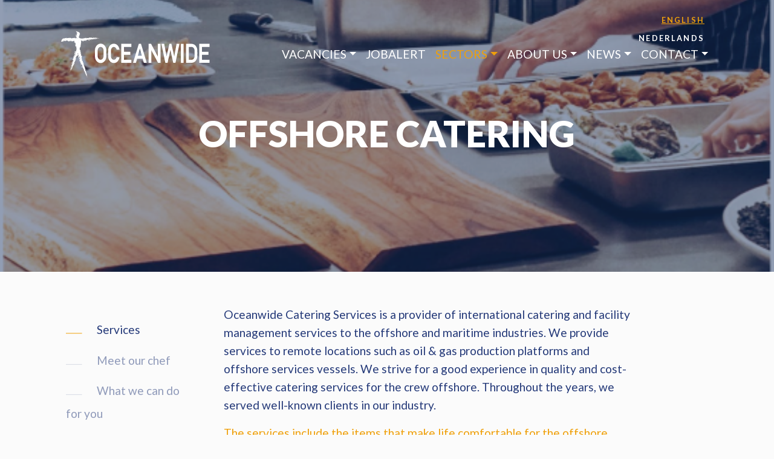

--- FILE ---
content_type: text/html; charset=UTF-8
request_url: https://oceanwidecrew.com/sectors/offshore-catering
body_size: 10867
content:
<!doctype html>
<html lang="en">
    <head>
        	<meta charset="UTF-8" />
    
    <base href="https://oceanwidecrew.com/">

	<meta name="viewport" content="width=device-width, initial-scale=1, shrink-to-fit=no">
	<link rel="canonical" href="https://oceanwidecrew.com/sectors/offshore-catering" />
	<meta name="generator" content="Query time: 0.0188 s (26 Queries) // Parse time: 0.1006 s // Total time: 0.1194 s // Source: cache">
	
	<link rel="apple-touch-icon" sizes="180x180" href="/favicons/apple-touch-icon.png">
    <link rel="icon" type="image/png" sizes="32x32" href="/favicons/favicon-32x32.png">
    <link rel="icon" type="image/png" sizes="16x16" href="/favicons/favicon-16x16.png">
    <link rel="manifest" href="/favicons/site.webmanifest">
    <link rel="mask-icon" href="/favicons/safari-pinned-tab.svg" color="#193260">
    <link rel="shortcut icon" href="/favicons/favicon.ico">
    <meta name="msapplication-TileColor" content="#193260">
    <meta name="msapplication-config" content="/favicons/browserconfig.xml">
    <meta name="theme-color" content="#193260">
    
    
    <title>We provide you remote Offshore Catering Services | Oceanwide</title>
    <meta name="description" content="Oceanwide Catering Services is a provider of international catering and facilitie management services to the offshore and maritime industries." />
    <meta name="robots" content="index,follow" />
    <meta name="canonical" content="https://oceanwidecrew.com/sectors/offshore-catering" />
    <link rel="alternate" href="https://oceanwidecrew.com/nl/sectors/offshore-catering" />
<link rel="alternate" href="https://oceanwidecrew.com/sectors/offshore-catering" hreflang="x-default"/>
    
    
    
    
    <meta property="og:type" content="website" />
    
    
    
    
    
    <meta property="twitter:card" content="summary" />

    <!-- Google Tag Manager -->
    <script>(function(w,d,s,l,i){w[l]=w[l]||[];w[l].push({'gtm.start':
    new Date().getTime(),event:'gtm.js'});var f=d.getElementsByTagName(s)[0],
    j=d.createElement(s),dl=l!='dataLayer'?'&l='+l:'';j.async=true;j.src=
    'https://www.googletagmanager.com/gtm.js?id='+i+dl;f.parentNode.insertBefore(j,f);
    })(window,document,'script','dataLayer','GTM-NMPQBBR');</script>
    <!-- End Google Tag Manager -->
	
	<!--
	*context_key: web
	++site_name: Oceanwide
	++site_url: https://oceanwidecrew.com/
	++http_host: oceanwidecrew.com
	-->
	
	
        <script src="https://www.google.com/recaptcha/api.js"></script>
    <script>
       function onSubmit(token) {
         document.getElementById("openApp").submit();
       }
    </script>
        <link rel="preconnect" href="https://fonts.gstatic.com">
<link href="https://fonts.googleapis.com/css2?family=Lato:wght@400;700;900&display=swap" rel="stylesheet">

<link rel="stylesheet" type="text/css" href="/min/g=css?v=202523010942">
    </head>
    <body class="position-relative" data-spy="scroll" data-target="#sidenav" data-offset="0">
        
        <!-- Google Tag Manager (noscript) -->
        <noscript><iframe src="https://www.googletagmanager.com/ns.html?id=GTM-NMPQBBR"
        height="0" width="0" style="display:none;visibility:hidden"></iframe></noscript>
        <!-- End Google Tag Manager (noscript) -->
        <section class="page-intro position-relative mb-5" style="background-image: url('/assets/components/phpthumbof/cache/specialty-5.6e3387fdb19bcde556488a85c116e4ac.png')">
            <img class="img-fluid" src="/assets/components/phpthumbof/cache/specialty-5.6e3387fdb19bcde556488a85c116e4ac.png" style="visibility: hidden;">
            <div class="overlay-intro">
                <div class="container">
                    <div class="row">
                        <div class="col-12">
                            <nav class="navbar navbar-expand-lg navbar-dark mt-3">
    <a class="navbar-brand" href="/"><img class="img-fluid" src="/templates/images/logo.svg"></a>
    <button class="navbar-toggler" type="button" data-toggle="collapse" data-target="#navbarNav" aria-controls="navbarNav" aria-expanded="false" aria-label="Toggle navigation">
    <span class="navbar-toggler-icon"></span>
    </button>
    <ul class="lang-switch list-unstyled">
            <li class="d-block d-lg-none list-unstyled-item active">
    <a  href="https://oceanwidecrew.com/sectors/offshore-catering" class="">
        
        <img width="30px" src="[data-uri]" alt="Flag">
        
    </a>
</li>
<li class="d-none d-lg-block list-unstyled-item active"><a  href="https://oceanwidecrew.com/sectors/offshore-catering" class="">English</a></li>


<li class="d-block d-lg-none list-unstyled-item">
    <a  href="https://oceanwidecrew.com/nl/sectors/offshore-catering" class="">
        <img width="30px" src="[data-uri]" alt="Your Image">
    </a>
</li>
<li class="d-none d-lg-block list-unstyled-item"><a  href="https://oceanwidecrew.com/nl/sectors/offshore-catering" class="">Nederlands</a></li>


        </ul>
    <div class="collapse navbar-collapse" id="navbarNav">
        <ul class="navbar-nav ml-auto">
    <li class="nav-item dropdown">
    <a class="nav-link dropdown-toggle text-uppercase first" href="vacancies/" title="Vacancies" id="dropdown_3" data-toggle="dropdown" aria-haspopup="true" aria-expanded="false">Vacancies</a>
    <div class="dropdown-menu" aria-labelledby="dropdown_3">
        <a class="dropdown-item text-uppercase first" href="vacancies/">Vacancies</a>
<a class="dropdown-item text-uppercase " href="vacancies/top-vacancies/">Top vacancies</a>
<a class="dropdown-item text-uppercase last" href="vacancies/open-application">Register for a job</a>

    </div>
</li>
<li class="nav-item " >
    <a class="nav-link text-uppercase " href="jobalert" title="JobAlert" >JobAlert</a>
    
</li>
<li class="nav-item dropdown">
    <a class="nav-link dropdown-toggle text-uppercase active" href="sectors/" title="Sectors" id="dropdown_7" data-toggle="dropdown" aria-haspopup="true" aria-expanded="false">Sectors</a>
    <div class="dropdown-menu" aria-labelledby="dropdown_7">
        <a class="dropdown-item text-uppercase first" href="sectors/maritime">Maritime</a>
<a class="dropdown-item text-uppercase " href="sectors/oil-and-gas">Oil & Gas</a>
<a class="dropdown-item text-uppercase " href="sectors/energy-wind">Wind Energy</a>
<a class="dropdown-item text-uppercase " href="sectors/marine-engineering">Marine Engineering</a>
<a class="dropdown-item text-uppercase last active" href="sectors/offshore-catering">Offshore Catering</a>

    </div>
</li>
<li class="nav-item dropdown">
    <a class="nav-link dropdown-toggle text-uppercase " href="about-us/" title="About us" id="dropdown_119" data-toggle="dropdown" aria-haspopup="true" aria-expanded="false">About us</a>
    <div class="dropdown-menu" aria-labelledby="dropdown_119">
        <a class="dropdown-item text-uppercase first" href="about-us/oceanwide">About Oceanwide</a>
<a class="dropdown-item text-uppercase " href="about-us/our-vision,-mission-and-values">Our vision, mission and values</a>
<a class="dropdown-item text-uppercase " href="about-us/full-employment-services">Our Services</a>
<a class="dropdown-item text-uppercase " href="about-us/safety-and-quality">Safety and Quality</a>
<a class="dropdown-item text-uppercase " href="about-us/esg">ESG</a>
<a class="dropdown-item text-uppercase last" href="about-us/events">Events</a>

    </div>
</li>
<li class="nav-item dropdown">
    <a class="nav-link dropdown-toggle text-uppercase " href="news/" title="News" id="dropdown_5" data-toggle="dropdown" aria-haspopup="true" aria-expanded="false">News</a>
    <div class="dropdown-menu" aria-labelledby="dropdown_5">
        <a class="dropdown-item text-uppercase first" href="news/">All news</a>

    </div>
</li>
<li class="nav-item dropdown">
    <a class="nav-link dropdown-toggle text-uppercase last" href="contact/" title="Contact" id="dropdown_4" data-toggle="dropdown" aria-haspopup="true" aria-expanded="false">Contact</a>
    <div class="dropdown-menu" aria-labelledby="dropdown_4">
        <a class="dropdown-item text-uppercase first" href="contact/contact-oceanwide-offices">Oceanwide Offices</a>
<a class="dropdown-item text-uppercase " href="contact/drtc-offices">DRTC Offices</a>
<a class="dropdown-item text-uppercase last" href="contact/contact-form">Contact request</a>

    </div>
</li>

</ul>
        
    </div>
    
</nav>
                        </div>
                    </div>
                </div>
                <div class="intro-pagetitle">
                    <h1 class="text-uppercase">Offshore Catering</h1>
                </div>
            </div>
        </section>
        
        
        <section class="scroll-menu">
            <div class="container">
                <div class="row">
                    <div class="d-none d-md-block col-3">
                        <nav id="sidenav" class="scrollable-menu px-4 navbar">
                            <h2 class="w-100"></h2>
                            <ul class="scroll-nav nav navbar-nav" id="scrollable-menu">
                            </ul>
                        </nav>
                    </div>
                    <div class="col-12 col-md-9 scrollable content">
                        <!-- Content Blocks: Content layout with title -->
<section class="pb-2 " id="services" data-section="Services" data-section-slug="services">
    <div class="row">
        <div class="col-12 col-lg-10">
            
                <h2 class="heading"></h2>


<p>Oceanwide Catering Services is a provider of international catering and facility management services to the offshore and maritime industries. We provide services to remote locations such as oil &amp; gas production platforms and offshore services vessels. We strive for a good experience in quality and cost-effective catering services for the crew offshore. Throughout the years, we served well-known clients in our industry.</p>
<p class="orange">The services include the items that make life comfortable for the offshore crew:</p>
<ul>
<li>experienced domestic &amp; international catering crew;</li>
<li>provision of food and drinks;</li>
<li>housekeeping and laundry services;</li>
<li>catering and safety training;</li>
<li>health awareness, training &amp; programs.</li>
</ul>
<p>Our qualified and dedicated catering teams will prepare meals adjusted to all regions, nationalities, diets or allergens. Our teams are well trained, safety orientated and work according to ISO and HACCP rules.</p>
<p class="orange">Oceanwide makes you feel at home while being offshore!</p>


<a href="http://oceanwidecatering.com/" class="btn btn-secondary m-1" data-type="link" >Visit our Offshore Catering website</a>

<hr/>

<div class="row">
        <div class="col-lg-3 col-sm-6">
        <img
    src="/assets/components/phpthumbof/cache/catering-3.dcec6ad8edac4d9ab8ba46d9ec33a421.jpg"
    data-sizes="auto"
    data-src="/assets/components/phpthumbof/cache/catering-3.90648a89253ba7beb1aa9ff872f22d44.jpg"
    data-srcset="/assets/components/phpthumbof/cache/catering-3.16254f928f84e039f83e7f21c9349b47.jpg 300w,
    /assets/components/phpthumbof/cache/catering-3.ad668fe9ab39f5b5cddc4bcad1d4a94b.jpg 600w,
    /assets/components/phpthumbof/cache/catering-3.c1eaacd487fda4fe43dc6e50148cd6a9.jpg 900w" class="img-fluid lazyload" />
        </div>
        <div class="col-lg-3 col-sm-6">
        <img
    src="/assets/components/phpthumbof/cache/catering-4.dcec6ad8edac4d9ab8ba46d9ec33a421.jpg"
    data-sizes="auto"
    data-src="/assets/components/phpthumbof/cache/catering-4.90648a89253ba7beb1aa9ff872f22d44.jpg"
    data-srcset="/assets/components/phpthumbof/cache/catering-4.16254f928f84e039f83e7f21c9349b47.jpg 300w,
    /assets/components/phpthumbof/cache/catering-4.ad668fe9ab39f5b5cddc4bcad1d4a94b.jpg 600w,
    /assets/components/phpthumbof/cache/catering-4.c1eaacd487fda4fe43dc6e50148cd6a9.jpg 900w" class="img-fluid lazyload" />
        </div>
        <div class="col-lg-3 col-sm-6">
        <img
    src="/assets/components/phpthumbof/cache/catering-2.dcec6ad8edac4d9ab8ba46d9ec33a421.jpg"
    data-sizes="auto"
    data-src="/assets/components/phpthumbof/cache/catering-2.90648a89253ba7beb1aa9ff872f22d44.jpg"
    data-srcset="/assets/components/phpthumbof/cache/catering-2.16254f928f84e039f83e7f21c9349b47.jpg 300w,
    /assets/components/phpthumbof/cache/catering-2.ad668fe9ab39f5b5cddc4bcad1d4a94b.jpg 600w,
    /assets/components/phpthumbof/cache/catering-2.c1eaacd487fda4fe43dc6e50148cd6a9.jpg 900w" class="img-fluid lazyload" />
        </div>
        <div class="col-lg-3 col-sm-6">
        <img
    src="/assets/components/phpthumbof/cache/img-7119.dcec6ad8edac4d9ab8ba46d9ec33a421.jpg"
    data-sizes="auto"
    data-src="/assets/components/phpthumbof/cache/img-7119.90648a89253ba7beb1aa9ff872f22d44.jpg"
    data-srcset="/assets/components/phpthumbof/cache/img-7119.16254f928f84e039f83e7f21c9349b47.jpg 300w,
    /assets/components/phpthumbof/cache/img-7119.ad668fe9ab39f5b5cddc4bcad1d4a94b.jpg 600w,
    /assets/components/phpthumbof/cache/img-7119.c1eaacd487fda4fe43dc6e50148cd6a9.jpg 900w" class="img-fluid lazyload" />
        </div>
        </div>
            
        </div>
    </div>
</section>

<!-- Content Blocks: Content layout with title -->
<section class="py-2 " id="meetourchef" data-section="Meet our chef" data-section-slug="meetourchef">
    <div class="row">
        <div class="col-12 col-lg-10">
            
                <h2 class="heading">Meet our chef</h2>

<div class="row">
        <div class="col-lg-5">
        <h3 class="heading">Raymond</h3>


<p><em>"I work for Oceanwide for around eight years now. As a Chef on offshore oil &amp; gas platforms, I usually work on a two-week rotation basis. That means that I have two homes. One on the platform, I try to create a good atmosphere by serving health and fresh food. Offshore work is hard, so this essential for the functioning of the platform. Also, I can spend more time with my family due to working on rotation bases for a couple of weeks".</em></p>
<p><em>Raymond - Chef</em></p>

        </div>
        <div class="col-lg-7">
        <img
    src="/assets/components/phpthumbof/cache/img-6919-001.dcec6ad8edac4d9ab8ba46d9ec33a421.jpg"
    data-sizes="auto"
    data-src="/assets/components/phpthumbof/cache/img-6919-001.90648a89253ba7beb1aa9ff872f22d44.jpg"
    data-srcset="/assets/components/phpthumbof/cache/img-6919-001.16254f928f84e039f83e7f21c9349b47.jpg 300w,
    /assets/components/phpthumbof/cache/img-6919-001.ad668fe9ab39f5b5cddc4bcad1d4a94b.jpg 600w,
    /assets/components/phpthumbof/cache/img-6919-001.c1eaacd487fda4fe43dc6e50148cd6a9.jpg 900w" class="img-fluid lazyload" />
        </div>
        </div>

<hr/>

<div class="row">
    <div class="col-12 col-md-8 offset-md-2 my-4">
        <div class="embed-responsive embed-responsive-16by9">
          <iframe class="embed-responsive-item" src="//www.youtube.com/embed/9-Rrq99Tc1M" allowfullscreen></iframe>
        </div>
    </div>
</div>

<hr/>
            
        </div>
    </div>
</section>

<!-- Content Blocks: Content layout with title -->
<section class="py-2 " id="whatwecandoforyou" data-section="What we can do for you " data-section-slug="whatwecandoforyou">
    <div class="row">
        <div class="col-12 col-lg-10">
            
                <h2 class="heading">What we can do for you </h2>


<p>We think that a good relationship between employee and employer is very important, and that is why we do everything we can to meet your wishes as much as possible, communicate clearly, and do what we say we do. Oceanwide Offshore Catering Services has catering projects throughout the year. Everyone with the right set of skills and drive to work in the Offshore business can be a part of our chefs and stewards. Inspired by our work, and you want to be part of our team? Contact our catering office in Den Helder or send your resume by clicking on the button below and visit our catering site for more information.</p>
<p class="orange">Our offer for you:</p>
<ul>
<li>Flexible Jobs</li>
<li>Unique work locations</li>
<li>Training opportunities</li>
<li>Varied work</li>
<li>Suitable salary</li>
</ul>


<hr/>

<script src="https://platform.linkedin.com/in.js" type="text/javascript"> lang: en_US</script>
<script type="IN/FollowCompany" data-id="293744" data-counter="bottom"></script>

<a href="https://oceanwidecrew.com/vacancies/?keyword=&sect=14000&lang=-1&edu=-1" class="btn btn-primary m-1" data-type="link" >Offshore Catering Vacancies</a>

<a href="http://oceanwidecatering.com/" class="btn btn-secondary m-1" data-type="link" >Our Catering Website</a>
            
        </div>
    </div>
</section>
                    </div>
                </div>
            </div>
        </section>
        
        <footer class="bg-white pt-5 mt-5">
    <div class="container pt-5">
        <div class="row">
            <div class="col-12 col-md-3">
                <h4 class=" text-blue">About us</h4>
                <ul class="list-unstyled">
                    <li class="list-unstyled-item"><a class="text-lightblue" href="about-us/esg">ESG</a></li>
<li class="list-unstyled-item"><a class="text-lightblue" href="about-us/service">Service</a></li>
<li class="list-unstyled-item"><a class="text-lightblue" href="about-us/safety-and-quality">Safety and Quality</a></li>
<li class="list-unstyled-item"><a class="text-lightblue" href="about-us/oceanwide">About Oceanwide</a></li>
<li class="list-unstyled-item"><a class="text-lightblue" href="about-us/events">Events</a></li>
                </ul>
            </div>
            <div class="col-12 col-md-3">
                <h4 class=" text-blue">Sectors</h4>
                <ul class="list-unstyled">
                    <li class="list-unstyled-item"><a class="text-lightblue" href="sectors/maritime">Maritime</a></li>
<li class="list-unstyled-item"><a class="text-lightblue" href="sectors/offshore-catering">Offshore Catering</a></li>
<li class="list-unstyled-item"><a class="text-lightblue" href="sectors/energy-wind">Wind Energy</a></li>
<li class="list-unstyled-item"><a class="text-lightblue" href="sectors/oil-and-gas">Oil & Gas</a></li>
<li class="list-unstyled-item"><a class="text-lightblue" href="sectors/marine-engineering">Marine Engineering</a></li>
                </ul>
            </div>
            <div class="col-12 col-md-3">
                <h4 class=" text-blue">Cookies & Privacy</h4>
                <ul class="list-unstyled">
                    <li class="list-unstyled-item"><a class="text-lightblue" href="cookies/">Cookies</a></li>
<li class="list-unstyled-item"><a class="text-lightblue" href="privacy/">Privacy Statement</a></li>
                </ul>
            </div>
            <div class="col-12 col-md-3">
                <h4 class=" text-blue">Contact & Vacancies</h4>
                <ul class="list-unstyled">
                    <li class="list-unstyled-item"><a class="text-lightblue" href="contact/contact-form">Send us your request</a></li>
<li class="list-unstyled-item"><a class="text-lightblue" href="contact/contact-oceanwide-offices">Oceanwide offices</a></li>
<li class="list-unstyled-item"><a class="text-lightblue" href="contact/drtc-offices">DRTC Offices</a></li>
<li class="list-unstyled-item"><a class="text-lightblue" href="vacancies/vacancies">vacancies</a></li>
                </ul>
            </div>
            <div class="col-12 col-md-3 d-none">
                <p class="sectionheading small text-blue">A nec eu amet ultrices </p>
                <form action="" class="" method="POST">
                    <div class="form-group">
                        <input type="email" class="form-control under-line-input" id="exampleInputEmail1" aria-describedby="emailHelp" placeholder="Enter email">
                        <input type="submit" class="btn btn-block btn-outline-secondary text-blue mt-4" value="send">
                    </div>
                </form>
            </div>
            <div class="col-12 last">
                <div class="row">
                    <div class="col-6 col-md-11">
                        <a class="" href="/"><img class="img-fluid" src="/templates/images/logo-blue.svg"></a>
                    </div>
                    <div class="col-6 col-md-1">
                        <div class="h-100 d-flex align-items-end">
                            <a href="https://www.facebook.com/OceanwideBV">
                               <i class="mx-1 fab fa-2x fa-facebook-square"></i> 
                            </a>
                            <a href="https://www.linkedin.com/company/oceanwidecrew">
                                <i class="mx-1 fab fa-2x fa-linkedin"></i>
                            </a>
                            <a href="https://www.instagram.com/oceanwidecrew/">
                                <i class="mx-1 fab fa-2x fa-instagram-square"></i>
                            </a>
                        </div>
                    </div>
                </div>
                <hr class="blue">
            </div>
            <div class="col-12 col-md-6 mb-0">
                <div class="footer-final float-left">
                    <p class="small">Oceanwide - Maritime & Energy personnel services</p>
                </div>
            </div>
            <div class="col-12 col-md-6 mb-0">
                <div class=" float-left float-md-right footer-final">
                    <p class="small">© 2020 - 2025</p>
                </div>
            </div>
        </div>
    </div>
</footer>
        <script src="/min/g=js&v=202504171444"></script>
<script>
function isMobile() {
  return window.innerWidth <= 768
}


if ($('.vacancies').length) {
  if ($('.vacancies div').length === 0) {
    if (isMobile()) {
        let content = $('.bg-blue.text-center.p-5.bg-mask').clone();
      // To append content, select the specific div to which you want to append
      $('.vacancies').append(content);
    }else{
    // Get references to the source and target divs
    let $sourceDiv = $('.bg-blue.text-center.p-5.bg-mask');
    let $targetDiv = $('.vacancies');
    
    // Get the initial position of the source div
    let sourcePosition = $targetDiv.position();

    // Calculate the end position based on the initial position of the source div
    let endLeft = sourcePosition.left;
    let endTop = sourcePosition.top;
    $sourceDiv.css('position', 'absolute');
    // Animate the source div to the target div's position
    $sourceDiv.animate({
      left:  '100%',

      top: '0',
      width: '300%',
    }, 1000, function() {
      // Animation complete, you can remove the source div
    });
    }
  }
}
</script>
    </body>
</html>

--- FILE ---
content_type: image/svg+xml
request_url: https://oceanwidecrew.com/templates/images/bullet-point.svg
body_size: 41
content:
<svg width="16" height="15" viewBox="0 0 16 15" fill="none" xmlns="http://www.w3.org/2000/svg">
<circle cx="7.77939" cy="7.6622" r="6.82626" stroke="#EFA00B"/>
<circle cx="7.73692" cy="7.6256" r="4.74864" fill="#EFA00B"/>
</svg>


--- FILE ---
content_type: image/svg+xml
request_url: https://oceanwidecrew.com/templates/images/logo-blue.svg
body_size: 80772
content:
<svg width="247" height="78" viewBox="0 0 247 78" fill="none" xmlns="http://www.w3.org/2000/svg">
<path d="M203.596 21.502H199.117V53.0295H203.596V21.502Z" fill="#193260"/>
<path fill-rule="evenodd" clip-rule="evenodd" d="M70.0797 28.7303C69.3744 27.5666 68.1048 26.6496 66.3768 26.6496C64.6488 26.6496 63.4145 27.5666 62.6739 28.7303C61.6512 30.2468 61.4396 31.0579 61.4396 37.2295C61.4396 43.3658 61.6512 44.2122 62.6739 45.7639C63.3792 46.8572 64.6488 47.8799 66.3768 47.8799C68.1048 47.8799 69.3744 46.8572 70.0797 45.7639C71.0671 44.2122 71.3492 43.3658 71.3492 37.2295C71.3492 31.0579 71.1024 30.2115 70.0797 28.7303ZM74.6642 47.5272C73.3947 50.278 70.5734 53.2756 66.412 53.2756C62.2507 53.2756 59.4294 50.278 58.1599 47.5272C57.2782 45.6581 56.9961 44.7412 56.9961 37.2295C56.9961 29.7178 57.2782 28.8361 58.1599 26.967C59.4294 24.181 62.2507 21.2539 66.412 21.2539C70.5734 21.2539 73.4299 24.181 74.6642 26.967C75.5106 28.8361 75.8632 29.7178 75.8632 37.2295C75.828 44.7412 75.5106 45.6581 74.6642 47.5272Z" fill="#193260"/>
<path fill-rule="evenodd" clip-rule="evenodd" d="M88.2773 53.2765C84.1159 53.2765 81.2594 50.279 80.0251 47.5283C79.1787 45.6593 78.8613 44.7424 78.8613 37.2309C78.8613 29.7195 79.1435 28.8378 80.0251 26.9688C81.2947 24.1829 84.1159 21.2559 88.2773 21.2559C93.2497 21.2559 96.741 25.4524 97.6227 31.0948H92.9676C92.3328 28.6263 90.6048 26.6514 88.3125 26.6514C86.5845 26.6514 85.315 27.5683 84.6096 28.7321C83.5869 30.2484 83.3753 31.0595 83.3753 37.2309C83.3753 43.367 83.5869 44.2134 84.6096 45.7651C85.315 46.8583 86.5845 47.881 88.3125 47.881C90.358 47.881 91.9096 46.4704 92.9676 43.6844H97.6227C96.4942 49.9969 92.7913 53.2765 88.2773 53.2765Z" fill="#193260"/>
<path fill-rule="evenodd" clip-rule="evenodd" d="M100.408 53.0295V21.502H117.336V26.6155H104.887V34.6913H115.537V39.558H104.887V47.8807H117.336V53.0295H100.408Z" fill="#193260"/>
<path fill-rule="evenodd" clip-rule="evenodd" d="M128.021 41.2507H134.616L131.301 29.2251L128.021 41.2507ZM137.931 53.0295L135.956 46.1174H126.716L124.741 53.0295H120.016L129.537 21.502H133.17L142.691 53.0295H137.931Z" fill="#193260"/>
<path fill-rule="evenodd" clip-rule="evenodd" d="M150.203 53.0295H145.725V21.502H149.851L160.995 42.6261V21.502H165.473V53.0295H161.347L150.203 31.9053V53.0295Z" fill="#193260"/>
<path fill-rule="evenodd" clip-rule="evenodd" d="M177.112 53.0295H173.444L166.92 21.502H171.61L175.454 42.3792L180.18 21.502H183.424L188.15 42.3792L191.994 21.502H196.719L190.16 53.0295H186.492L181.802 31.6232L177.112 53.0295Z" fill="#193260"/>
<path fill-rule="evenodd" clip-rule="evenodd" d="M220.769 29.0841C219.676 27.215 218.442 26.6507 216.467 26.6507H212.164V47.8807H216.467C218.547 47.8807 220.029 46.9991 220.945 45.3063C221.757 43.7899 221.862 42.9435 221.862 37.3715C221.862 31.9759 221.757 30.7063 220.769 29.0841ZM224.86 47.7396C223.308 50.6667 220.558 52.9942 216.643 52.9942H207.686V21.502H216.89C220.381 21.502 223.238 23.371 224.93 26.8623C226.235 29.472 226.376 30.671 226.376 37.2305C226.376 44.2836 226.059 45.5179 224.86 47.7396Z" fill="#193260"/>
<path fill-rule="evenodd" clip-rule="evenodd" d="M229.551 53.0295V21.502H246.514V26.6155H234.03V34.6913H244.68V39.558H234.03V47.8807H246.514V53.0295H229.551Z" fill="#193260"/>
<path d="M27.4082 17.4102C27.514 18.6446 28.3251 20.4786 28.7483 20.796L27.4082 17.4102Z" fill="#193260"/>
<path d="M24.0227 13.7079C24.1285 14.7659 24.5517 15.8238 25.0102 16.776C25.3981 17.5519 25.8566 18.3278 26.3856 19.0331C27.6551 20.7964 29.0657 22.5597 30.7232 24.0056C30.7938 24.0762 31.8165 25.0636 32.1339 24.8168C32.4513 24.5699 31.6401 23.4061 31.5696 23.3003C30.3 21.2549 28.6778 19.2447 26.844 17.6577L26.7735 17.5872L28.3957 19.2094C29.63 20.4085 30.6527 21.7839 31.4638 23.3003C31.3933 23.1945 31.358 23.0887 31.3227 22.9829C31.2875 22.9124 31.0054 22.2071 31.1464 22.595C30.9701 22.1013 30.8643 21.6075 30.7938 21.1138C30.7232 20.4085 29.9827 19.5268 29.63 18.9978C28.8542 17.9046 28.0078 16.8818 27.1261 15.8944C26.4208 15.1185 25.6802 14.3427 24.8691 13.7431C24.6223 13.6021 23.9522 13.1083 24.0227 13.7079Z" fill="#193260"/>
<path d="M28.8535 16.6348C29.2062 17.5517 29.6294 18.2217 30.1936 18.8918L28.8535 16.6348Z" fill="#193260"/>
<path d="M25.6793 13.4253C26.5257 15.6469 28.1479 17.5865 29.6291 19.385C30.4049 20.3372 31.2513 21.2541 32.1682 22.0651C32.2387 22.1357 33.2614 23.1231 33.5788 22.8762C33.8962 22.6294 33.0851 21.4656 33.0146 21.3598C32.3798 20.3019 31.6039 19.3498 30.8281 18.3976L31.4981 19.2087C31.216 18.8208 31.3571 19.0324 31.9566 19.8082C31.5687 19.244 32.5561 20.7603 32.2035 20.1608C32.7677 21.113 32.2035 20.0903 32.0977 19.8082C31.745 18.8913 30.9692 17.9744 30.3696 17.1986C29.5585 16.1407 28.6769 15.118 27.7247 14.1658C27.1957 13.6369 26.561 12.8963 25.8204 12.6494C25.1856 12.4026 25.644 13.3195 25.6793 13.4253Z" fill="#193260"/>
<path d="M28.9245 1.29297C27.5492 7.39393 25.7506 15.364 30.7231 11.1321L28.9245 1.29297Z" fill="#193260"/>
<path d="M30.4414 11.3086L30.5124 11.3438C30.5124 11.4142 30.5124 11.4142 30.4414 11.3086Z" fill="#193260"/>
<path d="M30.9349 11.381C30.8644 11.4516 30.7233 11.5575 30.5117 11.381C30.547 11.2398 30.4059 10.781 30.9349 11.381Z" fill="#193260"/>
<path d="M29.666 10.3223L29.8776 10.4633C29.9481 10.6397 29.7365 10.3575 29.666 10.3223Z" fill="#193260"/>
<path d="M30.1251 10.8867L30.3014 11.0979L30.0898 10.9219L30.1251 10.8867Z" fill="#193260"/>
<path d="M26.5273 8.80595L26.5983 8.76953C26.6338 8.76953 26.6338 8.76953 26.5273 8.80595Z" fill="#193260"/>
<path d="M25.3285 9.26411L25.293 9.19336L25.3285 9.26411Z" fill="#193260"/>
<path d="M27.5504 13.0723C27.5152 13.3193 27.5152 13.5664 27.5504 13.6723C27.233 13.8135 27.4446 13.3546 27.5504 13.0723Z" fill="#193260"/>
<path d="M30.8659 8.13683L30.6543 8.10156C30.7248 8.10156 30.8306 8.10156 30.8659 8.13683Z" fill="#193260"/>
<path d="M30.4072 9.088L30.0898 9.05273H30.1604L30.4072 9.088Z" fill="#193260"/>
<path d="M25.7885 9.51172L25.682 9.54722C25.611 9.54722 25.6465 9.51172 25.7885 9.51172Z" fill="#193260"/>
<path d="M31.2168 7.85352C31.3579 7.85352 31.4989 7.85352 31.7105 7.88878C31.6047 7.88878 31.3931 7.85352 31.2168 7.85352Z" fill="#193260"/>
<path d="M30.125 9.40556L30.2315 9.36914C30.3025 9.36914 30.2315 9.40556 30.125 9.40556Z" fill="#193260"/>
<path d="M27.5508 13.0726L27.586 12.8613C27.586 12.9317 27.586 13.0021 27.5508 13.0726Z" fill="#193260"/>
<path d="M30.5125 11.9436C30.4772 11.9788 30.3714 11.838 30.2656 11.6973L30.5125 11.9436Z" fill="#193260"/>
<path d="M26.527 2.31652L26.3507 2.28125C26.3154 2.28125 26.4212 2.28125 26.527 2.31652Z" fill="#193260"/>
<path fill-rule="evenodd" clip-rule="evenodd" d="M31.8524 5.38444L31.9229 5.4197L31.6761 5.45497L31.6055 5.4197L31.8524 5.38444ZM31.0413 3.69162C30.6534 3.51528 31.4998 3.69162 31.5703 3.65635C31.9582 3.83268 31.1824 3.62108 31.0413 3.69162ZM30.2302 5.77237C30.0539 5.63131 29.5954 5.70184 29.3838 5.59604L29.4191 5.66657C28.9959 5.49024 29.9128 5.70184 29.807 5.63131L29.8775 5.70184C30.2655 5.80764 30.1597 5.70184 30.477 5.73711C30.6534 5.77237 30.336 5.80764 30.2302 5.77237ZM30.7592 3.72688C30.4418 3.58581 30.5828 3.62108 30.6886 3.62108C30.865 3.65635 30.9002 3.69162 30.7592 3.72688ZM29.9833 5.2081C29.6659 5.13757 29.6659 5.06703 29.8423 5.06703C29.4191 4.9965 29.4543 5.06703 29.4191 5.1023L29.3485 5.13757L29.4191 5.1023C29.5249 5.1023 29.7365 5.17283 29.8775 5.17283L29.9833 5.2081L30.1244 5.17283L29.9833 5.2081ZM28.7843 5.91344L29.3485 5.94871L29.3133 5.84291L28.7843 5.91344ZM28.5022 7.46519L28.4669 7.50046C28.2906 7.50046 27.6911 7.42993 28.0084 7.53573C28.1848 7.53573 27.9732 7.46519 28.1495 7.50046C28.5374 7.571 28.4669 7.53573 28.4669 7.50046L28.5022 7.46519ZM27.6558 7.32413C27.8674 7.32413 27.4089 7.11252 28.1848 7.18306C27.3384 7.00672 27.4795 7.21832 27.6558 7.32413ZM28.7138 4.43222C28.608 4.39696 28.1142 4.36169 28.22 4.43222L27.6205 4.29116C28.0084 4.36169 28.0084 4.25589 28.0437 4.25589C28.5727 4.32642 28.3258 4.32642 28.7138 4.43222ZM28.5022 1.9988L28.9254 2.06933H29.0664C28.8196 1.92826 28.5374 1.92826 28.5022 1.9988ZM28.0437 2.422L28.2553 2.49253H28.1495C27.9026 2.422 27.9379 2.422 28.0437 2.422L27.9026 2.3162C27.5147 2.2104 27.1973 2.24567 26.9857 2.2104C27.1268 2.2104 27.5147 2.24567 27.2679 2.13986C27.1621 2.1046 27.0563 2.1046 27.0563 2.13986L26.9857 2.03406C27.5853 2.06933 27.7263 2.2104 27.9026 2.3162L28.1848 2.38673C28.22 2.45727 28.1142 2.422 28.0437 2.422ZM28.0084 1.92826C27.9379 1.92826 27.7968 1.89299 27.6205 1.85773C27.4442 1.85773 27.3737 1.89299 27.55 1.96353C27.8674 2.03406 27.6558 1.96353 27.7616 1.92826C27.7968 1.96353 28.0084 2.03406 27.8674 2.03406C27.3031 1.85773 27.3031 1.89299 26.8094 1.78719C26.5273 1.61086 27.1621 1.75193 27.6205 1.82246L28.0084 1.92826ZM27.5853 1.78719L26.9505 1.68139L26.9152 1.61086L27.5853 1.78719ZM26.9152 2.49253C26.8799 2.45727 27.0563 2.422 27.3737 2.49253H26.9152ZM28.3258 2.66887H28.4669L27.7263 2.5278L28.3258 2.66887ZM28.1495 3.48001L27.8674 3.55055C27.1621 3.37421 27.9379 3.44475 27.7968 3.37421C28.1495 3.40948 27.9026 3.40948 28.1495 3.48001ZM27.7968 4.64383C27.4795 4.57329 26.9152 4.32642 27.55 4.39696C27.6205 4.50276 27.5853 4.57329 27.7968 4.64383ZM27.6205 7.50046L27.7616 7.39466L27.7263 7.50046H27.6205ZM27.7616 8.45267C26.3862 8.24107 26.7741 8.52321 26.1041 8.48794C26.5626 8.55847 27.2679 8.69954 27.2679 8.48794C27.7263 8.69954 26.351 8.48794 27.5147 8.69954C27.4442 8.62901 27.7969 8.55847 27.8321 8.55847L27.8674 8.66428C28.749 8.69954 27.4795 8.48794 27.7616 8.45267ZM26.8799 10.3218L27.2679 10.2866L26.8799 10.3218H26.7741L26.9857 10.1102L26.8799 10.3218ZM26.5625 10.6392L27.2326 10.4276L26.8799 10.4982L27.1973 10.3571C26.7389 10.3924 26.2452 10.5334 26.5625 10.6392ZM27.3031 10.5687L27.4442 10.4982C27.55 10.4629 27.7616 10.4276 27.9732 10.4276C27.7616 10.4982 27.5853 10.4629 27.4442 10.4982L27.3031 10.5687ZM27.9026 11.6267L28.22 11.4504L28.3964 11.3446C28.3964 11.3446 28.3258 11.3798 28.22 11.4504C28.1142 11.5209 28.1848 11.5209 28.3258 11.4856C28.5374 11.3446 28.4669 11.3446 28.608 11.274C28.9959 11.0624 27.9026 11.8383 28.8196 11.2388C28.7843 11.274 28.6432 11.3446 28.3258 11.6267C28.3964 11.5562 28.22 11.5209 27.9026 11.6267L27.7263 11.662L27.9026 11.6267ZM28.5022 11.8383V11.803L28.4316 12.0499L28.5022 11.8383ZM28.7843 11.0977L28.9606 11.5914H29.0311L28.7843 11.0977ZM29.0664 10.5687C29.0312 10.5334 28.9254 10.4276 28.9606 10.4276C29.3133 10.4276 29.2427 10.5334 29.0664 10.5687ZM29.5249 9.96916L29.4543 10.075C29.3838 10.0397 29.2075 9.96916 29.5249 9.96916ZM29.6659 10.5334L29.9128 10.4982C29.8775 10.5334 29.7717 10.5334 29.6659 10.5334L29.4543 10.5687C29.2075 10.5334 29.4543 10.5687 29.6659 10.5334ZM29.7012 9.89862L29.5954 9.86336C29.3133 9.82809 28.5022 9.79282 29.3133 9.75756L29.5954 9.86336C29.6659 9.86336 29.7012 9.86336 29.7012 9.89862ZM28.2553 10.0044C28.1848 9.96916 27.7263 9.96916 28.0437 9.89862C28.4316 9.93389 29.3133 9.89862 29.0311 9.79282C28.3611 9.86336 28.0437 9.86336 27.7263 9.96916L28.2553 10.0044ZM29.0311 9.96916C28.7138 10.0397 28.3258 10.1455 27.9379 10.1455C28.6432 10.1455 28.9606 10.0397 28.9606 10.0044C28.9254 10.0044 28.9606 10.0044 29.0311 9.96916ZM29.5601 6.47772C29.3838 6.51298 28.4669 6.40718 28.9254 6.61878L29.1722 6.58352L29.2075 6.61878L29.5601 6.65405C28.608 6.47772 29.5249 6.51298 29.5601 6.47772ZM29.3485 9.33435C28.8196 9.33435 28.9254 9.44015 28.7843 9.51069C29.2427 9.54595 29.7717 9.51068 29.7012 9.44015C30.1244 9.36962 28.9959 9.33435 29.3485 9.33435ZM29.7717 9.05221L29.7365 9.01695L29.4191 9.05221H29.7717ZM30.0891 7.46519C30.5123 7.53573 30.5828 7.46519 30.865 7.46519C30.7944 7.42993 30.4065 7.39466 30.1597 7.39466C30.1244 7.35939 30.1597 7.35939 30.2302 7.35939C29.4191 7.21832 30.5476 7.46519 30.0891 7.46519ZM30.5123 5.98398H30.4418H30.5123C30.8297 5.98398 30.0891 5.80764 30.7944 5.91344C31.394 6.08978 30.7592 6.01924 30.5123 5.98398ZM26.9857 6.26611L26.7389 6.30138L26.8094 6.33665L27.0563 6.30138L26.9857 6.26611ZM26.8799 7.00672H26.5625L26.9505 7.11252L26.8799 7.00672ZM28.5727 11.3798L28.5374 11.4856C28.5374 11.4504 28.5727 11.4151 28.5727 11.3798C28.5727 11.4151 28.5727 11.4151 28.5727 11.4151V11.3798ZM30.9002 7.71206L30.8297 7.74733C30.865 7.74733 30.865 7.7826 30.7944 7.7826L30.8297 7.74733C30.7944 7.71206 30.5123 7.6768 30.9002 7.71206ZM31.7466 4.7849C31.4292 4.64383 32.1345 4.67909 32.1698 4.60856L31.8877 4.57329L32.1345 4.53803L31.7466 4.46749C31.9582 4.39696 31.5703 4.11482 32.2403 4.22062L31.6055 4.07955L32.1345 4.04429H31.6761C31.5703 3.86795 32.1345 3.72688 32.1345 3.69162L31.8877 3.65635C31.7819 3.62108 31.9229 3.62108 32.0287 3.62108L31.6761 3.55055C31.8171 3.33895 31.0413 3.09208 31.4645 2.91574C31.394 2.84521 31.3234 2.91574 31.1471 2.88047C30.865 2.77467 31.1471 2.7394 31.3234 2.77467C30.7592 2.66887 30.9002 2.80994 30.477 2.6336C30.7592 2.6336 29.9481 2.56307 30.0891 2.45727L30.8297 2.56307C30.7239 2.49254 30.2655 2.422 30.3712 2.35147C30.6886 2.3162 31.1471 2.66887 31.2882 2.5278C31.2529 2.422 29.6659 1.96353 30.0891 1.89299C29.7365 1.68139 28.9606 1.71666 29.1722 1.57559L28.6785 1.61086C28.4316 1.54032 28.079 1.46979 28.2553 1.39926C28.5374 1.43452 28.9254 1.46979 28.9606 1.43452C28.3611 1.50506 28.1848 1.08185 27.4442 1.11712L27.4795 1.04658L27.3384 1.01132L27.3031 0.905516C27.0915 0.940783 27.021 1.04658 26.492 0.870249L26.3862 0.729181C25.9983 0.658646 25.822 0.588112 25.5046 0.517578L24.6582 0.693914C24.9051 0.729181 25.0814 0.729181 25.293 0.799715C25.4693 0.940783 24.8345 0.764448 25.1519 0.940783L25.4693 0.97605C25.3635 0.940783 25.293 0.97605 25.2577 0.940783C25.0461 0.870249 25.293 0.905516 25.5046 0.940783C25.8925 1.04658 25.6104 1.08185 25.3282 1.04658C25.3635 1.18765 26.0336 1.22292 26.1746 1.29345C25.5046 1.22292 26.1394 1.50506 25.822 1.50506L26.2804 1.57559C26.7741 1.78719 26.351 1.75193 26.1746 1.78719L26.5273 1.85773C26.4215 1.92826 27.6205 2.28093 26.351 2.1046L26.5978 2.13986C26.7036 2.2104 26.9505 2.35147 26.5625 2.3162C26.7036 2.35147 26.8799 2.38673 26.9505 2.422C26.4568 2.35147 26.8094 2.49254 26.8799 2.56307C27.021 2.5278 27.6558 2.70414 27.8321 2.66887C28.4316 2.95101 27.0563 2.6336 27.0563 2.7394C27.3737 2.88047 27.4089 2.77467 27.6558 2.80994C27.2679 2.88047 29.0664 3.44475 27.7616 3.26841L27.3737 3.12734C27.0915 3.12734 27.0915 3.16261 27.1973 3.16261C27.1621 3.12734 27.2679 3.16261 27.4089 3.16261C28.0437 3.48001 26.4215 3.23314 26.6331 3.48001C26.8799 3.51528 26.9505 3.51528 27.1621 3.55055C27.3737 3.69162 25.8925 3.37421 26.351 3.62108L26.6331 3.65635C26.8094 3.76215 26.3862 3.69162 26.3157 3.69162C27.4089 3.90322 26.2099 3.97375 27.5853 4.36169C26.9857 4.29116 26.4568 4.39696 26.7741 4.53803C27.4089 4.74963 27.5147 4.60856 28.1142 4.74963C28.1142 4.82016 27.4795 4.74963 27.6911 4.8907C27.0915 4.7849 26.492 4.43222 26.1041 4.57329L26.4215 4.67909C26.3862 4.64383 26.2804 4.60856 26.351 4.57329C26.7389 4.60856 26.7389 4.67909 26.9152 4.74963L26.7036 4.92596C26.0688 4.82016 26.2452 4.71436 26.0688 4.67909C26.1746 4.85543 27.0915 5.24337 26.6331 5.3139L26.8799 5.34917C26.2804 5.4197 28.0437 5.70184 26.9857 5.63131C27.1268 5.73711 27.6911 5.73711 27.6911 5.84291C27.6911 5.87818 27.4442 5.80764 27.3737 5.80764C27.1268 5.91344 27.9732 5.98398 27.3384 6.01924L28.0437 6.12504C27.55 6.19558 26.3157 6.16031 26.5978 6.33665C27.1268 6.40718 27.0915 6.33665 27.5147 6.37191C26.5273 6.40718 27.3031 6.79512 26.7741 6.90092C26.351 6.75985 25.7162 6.83039 25.3635 6.65405C26.0688 6.72459 25.6104 6.61878 25.6809 6.54825C24.1645 6.40718 26.351 7.07726 25.0461 6.90092L25.5751 7.00672C25.5046 7.00672 25.0814 7.04199 24.9051 6.97146L25.2225 7.21832C25.6456 7.21832 26.5626 7.18306 25.9983 7.04199C26.5626 7.07726 26.351 7.18306 27.021 7.21832C26.1041 7.21832 27.3737 7.35939 27.1621 7.46519C26.3862 7.28886 26.1041 7.46519 25.7162 7.39466C25.8572 7.46519 25.4693 7.50046 25.2225 7.53573C25.1519 7.60626 25.7162 7.8884 25.434 7.9942C25.6809 7.95893 25.9983 7.92367 26.492 7.9942C26.2099 8.02947 26.2099 8.1 26.7741 8.17054C27.8321 8.06474 25.4693 7.92367 26.1746 7.81787C26.8447 7.85313 26.9857 7.81787 27.1973 7.74733C27.55 7.85313 27.7263 7.85313 28.1848 7.92367C26.8094 7.85313 28.0084 8.2058 27.3031 8.3116C26.8799 8.34687 26.0336 8.17054 25.8572 8.3116L25.434 8.13527C25.7867 8.34687 25.0461 8.13527 24.8698 8.24107H25.3282C25.3988 8.34687 25.3283 8.34687 25.0109 8.38214H25.7162C25.7867 8.45267 25.8925 8.52321 25.4693 8.48794L25.8925 8.55847C25.7867 8.55847 25.7162 8.55847 25.7162 8.62901C25.7867 8.59374 25.7514 8.59374 25.963 8.59374C25.7867 8.77008 26.7036 8.69954 26.6331 8.80534C26.8094 8.80534 26.9857 8.84061 27.0563 8.91115C25.963 8.80534 25.7867 9.01695 25.1872 9.05221H25.2225L24.764 9.19328C24.8698 9.15801 25.1519 9.22855 25.2577 9.26382C25.434 9.33435 26.4568 9.26382 26.1394 9.40488L25.822 9.47542C25.8572 9.47542 26.0336 9.47542 26.1041 9.51069L25.822 9.58122C26.8447 9.75756 25.2225 9.82809 25.7514 10.0044C25.6809 9.96916 25.7514 9.89862 26.0688 9.93389C26.1746 9.96916 26.0688 10.0044 25.9278 10.0397H26.0336L25.3635 10.3571C25.7162 10.3218 25.7514 10.1455 26.1746 10.216C26.6683 10.2513 26.1394 10.3571 26.1041 10.3924C25.822 10.3924 25.5751 10.2866 25.3988 10.3924C25.5398 10.3924 25.8572 10.4982 26.0336 10.4276C25.7514 10.5334 25.5751 10.7098 25.0814 10.8861C25.2225 10.9214 25.3283 10.8508 25.3635 10.8156H25.293C25.434 10.745 26.0336 10.745 25.7162 10.6392C26.6683 10.5687 25.9983 10.8156 26.1394 10.9214L26.7741 10.7098C28.0437 10.8508 26.7389 11.3446 26.8094 11.7325C26.492 11.7325 26.7741 11.5562 26.0336 11.7678C25.7514 12.1205 25.8572 11.9794 25.8572 12.3321L25.8925 12.2968C26.3157 12.2968 25.7514 12.8258 26.3862 12.6142C26.7036 12.3673 25.9278 12.5789 26.6683 12.2263L26.7741 12.5789C27.1621 12.2263 26.6683 12.2615 26.7389 12.0852C26.6683 12.0146 26.7036 12.2968 26.2099 12.4731C26.0688 12.1205 26.5625 11.8736 27.2679 11.5562C27.7968 11.3446 27.8321 11.4856 27.8674 11.4856C27.0915 11.8383 26.8799 12.3321 27.3384 12.3321L27.9026 12.0499C27.55 12.4731 26.7036 13.249 27.1621 13.4606L27.3384 13.0374C27.5147 12.9669 27.5853 12.9316 27.6205 12.9669C27.6911 12.6142 27.8674 12.2263 28.1142 11.9794C28.8196 11.274 27.8674 12.4731 28.1142 12.7905C28.1495 12.6847 28.079 12.6142 28.1848 12.4026C28.3611 12.191 28.5727 13.4606 28.9254 13.4959C28.9606 13.0727 28.7138 13.249 28.7138 12.6495C28.8196 12.8611 28.8548 12.2968 28.9959 12.8611C28.8196 12.0499 29.1722 12.7553 28.8901 12.0499C28.9959 11.6972 29.5249 12.2615 30.0539 12.4731L29.7365 11.9441C29.6659 12.0146 29.4191 11.8736 29.1369 11.3798C28.9959 10.9919 29.4896 11.803 29.4191 11.5914C29.278 11.4151 29.2427 11.4504 29.0664 11.0977C28.8901 10.6745 29.2427 11.2388 29.3133 11.274L29.3838 11.4504C29.807 11.8383 30.1949 12.6495 30.2654 12.3321C30.0539 11.8736 30.0539 11.9794 29.7012 11.4856C29.8775 11.662 29.5954 11.0272 30.0186 11.5209L29.9481 11.6267C30.1244 11.7325 30.1597 11.662 30.336 11.803C30.2655 11.6972 30.1597 11.5914 30.1244 11.5562C30.3007 11.662 30.336 11.5914 30.6181 11.8736L30.2302 11.3446C30.3712 11.5914 30.3007 11.7325 30.0891 11.4151C29.7717 10.9214 30.0539 11.1682 30.0891 11.0977C29.807 11.0977 29.2075 10.2513 29.3133 10.7098L29.4543 10.8508C29.6307 11.3446 29.1017 10.6745 29.0664 10.745C29.0312 10.604 28.8901 10.4276 28.8196 10.3218C28.9606 10.8156 28.5727 10.6392 28.6785 10.8861L28.4316 10.1808L28.5374 10.6745C28.5374 10.745 28.4316 10.1102 28.5022 10.4982V10.3924C28.5727 10.8156 28.5374 10.604 28.5727 10.8508C28.5727 10.7098 28.608 10.8508 28.6785 11.3798C28.4669 10.7803 28.608 11.3446 28.608 11.274C28.5374 11.662 28.5022 11.3446 29.2075 10.9919C29.278 10.9566 29.1722 10.9919 29.1722 10.9919C29.3838 10.8508 29.9128 10.745 29.9128 10.745C29.9481 10.7098 29.3838 10.8861 29.2427 10.9214C29.5249 10.8156 29.6659 10.745 29.7365 10.7098L29.5601 10.7803L29.4896 10.8156L29.7365 10.745H29.7717C29.9481 10.6745 29.7717 10.5687 30.4418 10.3924C30.0539 10.4982 29.7012 10.4276 29.4543 10.4629C30.4418 10.3218 30.4418 10.216 30.336 10.1102H29.807L30.1949 10.0397H29.9481C29.7717 9.89862 30.865 9.75756 30.4065 9.65175C30.3007 9.68702 30.0891 9.68702 29.7717 9.68702C29.807 9.58122 29.807 9.47542 30.1244 9.36962H29.9128C29.807 9.33435 30.0539 9.33435 30.1949 9.29908L29.7012 9.26382C29.9481 9.22855 29.7012 9.08748 30.0891 9.05221C29.5601 8.98168 30.6181 8.91115 30.4065 8.80534C30.5123 8.77008 29.8423 8.80534 29.8775 8.73481C30.9355 8.84061 29.9128 8.59374 31.0766 8.73481L30.6534 8.59374L31.2176 8.66428C30.1597 8.45267 31.7113 8.59374 31.394 8.45267C31.2882 8.45267 31.2176 8.45267 31.1471 8.41741C31.2882 8.41741 31.3587 8.3116 31.6408 8.41741C31.6408 8.34687 31.9229 8.2058 31.3234 8.2058C31.6408 8.24107 31.3587 8.27634 31.2529 8.3116C30.7592 8.24107 30.9708 8.17054 30.4418 8.06473H30.6534L30.336 7.9942C30.9002 7.95893 30.5123 7.7826 31.2176 7.81787C31.0766 7.7826 30.9355 7.74733 31.006 7.71206L31.6055 7.81787V7.71206L30.7239 7.64153C30.5828 7.46519 31.6055 7.53573 31.7466 7.46519C30.7239 7.25359 32.1698 7.32413 31.2882 7.07726L31.006 7.11252C31.2176 6.97146 30.6181 6.83039 31.006 6.72459C31.3234 6.93619 31.1118 6.90092 31.9229 7.25359C31.535 6.97146 32.5577 7.00672 31.9935 6.68932C31.7466 6.65405 31.5703 6.68932 31.3587 6.58352C31.8877 6.65405 31.3587 6.40718 31.9935 6.54825C31.7819 6.44245 31.2176 6.33665 31.1471 6.26611L31.9229 6.19558H31.8171C30.477 5.56077 32.8751 5.73711 32.3814 5.24337L32.064 5.17283H32.5577C32.2403 5.17283 32.1698 5.06703 31.8877 4.9965L32.6283 4.92596C32.2756 4.82016 31.6408 4.67909 31.7466 4.7849Z" fill="#193260"/>
<path d="M26.845 2.63521C26.8095 2.59983 26.8095 2.56445 26.845 2.56445V2.63521Z" fill="#193260"/>
<path d="M25.5391 7.32422C25.6449 7.3596 25.7154 7.3596 25.7506 7.39497L25.5391 7.32422Z" fill="#193260"/>
<path d="M30.7586 12.4026C31.1113 12.7894 30.7586 12.5081 30.7586 12.5081C30.7939 12.5081 30.5823 12.1916 30.7586 12.4026Z" fill="#193260"/>
<path d="M30.0547 11.8379C30.1605 11.9437 30.231 12.0142 30.3015 12.0495C30.3015 12.0848 30.231 12.0495 30.0547 11.8379Z" fill="#193260"/>
<path d="M30.3714 11.909C30.4066 12.0147 30.3714 12.0851 30.3008 12.0499C30.3008 12.0147 30.2303 11.8386 30.3714 11.909Z" fill="#193260"/>
<path d="M29.4551 12.3672C29.6314 12.6495 29.6314 12.4378 29.6314 12.4378C29.5961 12.7906 29.9488 12.9671 30.0546 13.1788C29.9135 13.1435 29.7372 12.7553 29.4551 12.3672Z" fill="#193260"/>
<path d="M29.1719 12.297L29.2074 12.2266C29.2429 12.3323 29.2074 12.3323 29.1719 12.297Z" fill="#193260"/>
<path d="M29.208 12.6134C29.1022 12.5781 28.9964 12.2256 28.8906 11.9436C28.8906 11.6616 29.067 12.2256 29.1727 12.2961C29.1375 12.3314 29.1022 12.2961 29.208 12.6134Z" fill="#193260"/>
<path d="M25.5047 12.1555C25.4694 12.1908 25.5047 12.2613 25.3283 12.3318L25.2578 12.1555C25.3283 12.0497 25.4694 12.1202 25.5047 12.1555Z" fill="#193260"/>
<path d="M26.352 11.3446C26.352 11.2385 25.8583 11.38 25.9641 11.3093L26.6341 11.2031L26.352 11.3446Z" fill="#193260"/>
<path d="M29.805 10.6738L29.7715 10.7074L29.805 10.6738Z" fill="#193260"/>
<path d="M25.5747 10.9219L24.7988 11.0623C25.0104 10.957 25.6099 10.9219 25.5747 10.9219Z" fill="#193260"/>
<path d="M25.0457 10.5692L24.7988 10.64L25.0104 10.4277L25.0457 10.5692Z" fill="#193260"/>
<path d="M25.399 10.0399H25.2227L25.4343 9.89844L25.399 10.0399Z" fill="#193260"/>
<path d="M26.5273 5.77344C27.1974 5.87923 26.88 5.98503 27.0563 6.05556C26.2452 5.87923 27.3385 5.98503 26.5273 5.77344Z" fill="#193260"/>
<path d="M27.1261 2.84375L26.9498 2.94988C26.703 2.773 26.9498 2.9145 27.1261 2.84375Z" fill="#193260"/>
<path d="M1.69922 13.8847C22.0123 18.5045 43.2069 13.5673 63.9784 12.6504L1.69922 13.8847Z" fill="#193260"/>
<path d="M1.69922 13.8847C22.0123 18.5045 43.2069 13.5673 63.9784 12.6504L1.69922 13.8847Z" fill="#193260"/>
<path d="M62.3923 12.7207L62.4988 12.7915C62.4278 12.7915 62.3568 12.7915 62.3923 12.7207Z" fill="#193260"/>
<path d="M63.9792 12.932C63.5913 12.9673 62.9212 13.0026 62.498 12.7554C62.886 12.6848 63.8381 12.1552 63.9792 12.932Z" fill="#193260"/>
<path d="M62.25 11.4512L62.779 11.663C62.4969 11.8748 62.5321 11.4865 62.25 11.4512Z" fill="#193260"/>
<path d="M62.4971 12.1562L62.4618 12.4736L62.1797 12.1915L62.4971 12.1562Z" fill="#193260"/>
<path d="M36.9297 17.2695C37.0002 17.3751 37.0355 17.516 37.0355 17.692L36.9297 17.2695Z" fill="#193260"/>
<path d="M35.6609 16.0708L35.4141 16C35.4493 16 35.5199 16 35.6609 16.0708Z" fill="#193260"/>
<path d="M37.987 17.0586L37.7754 17.1293L37.987 17.0586Z" fill="#193260"/>
<path d="M50.8594 14.7285C51.071 14.9051 51.2826 15.0817 51.4236 15.223C51.071 15.4703 50.9652 14.9758 50.8594 14.7285Z" fill="#193260"/>
<path d="M29.9826 12.2617L29.9474 12.5083C29.9121 12.3674 29.8768 12.2969 29.9826 12.2617Z" fill="#193260"/>
<path d="M35.0608 12.2266V12.544L34.9902 12.5087L35.0608 12.2266Z" fill="#193260"/>
<path d="M38.7637 16.5293L38.94 16.6357C38.8695 16.6711 38.7989 16.6357 38.7637 16.5293Z" fill="#193260"/>
<path d="M28.36 12.0147C28.2895 11.8738 28.219 11.7329 28.1484 11.5215C28.2895 11.6272 28.3953 11.8385 28.36 12.0147Z" fill="#193260"/>
<path d="M36.7528 12.3342L36.4707 12.2282C36.5765 12.1928 36.6823 12.2635 36.7528 12.3342Z" fill="#193260"/>
<path d="M50.8599 14.7296L50.6836 14.5527C50.7541 14.5527 50.7894 14.6235 50.8599 14.7296Z" fill="#193260"/>
<path d="M61.0515 13.3189C60.8752 13.3542 60.84 13.1781 60.8047 13.002C60.9105 13.0724 61.0163 13.1781 61.0515 13.3189Z" fill="#193260"/>
<path d="M1.77022 15.4007L1.69922 15.3652L1.77022 15.4007Z" fill="#193260"/>
<path d="M8.01133 17.0938L8.08186 17.3053C7.97606 17.3406 7.97606 17.2348 8.01133 17.0938Z" fill="#193260"/>
<path fill-rule="evenodd" clip-rule="evenodd" d="M16.7579 12.015L16.7932 11.9444L17.1106 12.2265L17.0753 12.2971L16.7579 12.015ZM10.1985 12.6497C9.74003 13.0377 9.8811 12.1913 9.6695 12.0855C10.0222 11.7681 9.8811 12.5087 10.1985 12.6497ZM19.7908 13.5314C19.3676 13.743 20.0023 14.2014 19.7202 14.3778L19.9671 14.3425C19.5792 14.8009 19.685 13.8488 19.4381 13.9898L19.6144 13.9193C19.7555 13.4961 19.3323 13.6372 19.3323 13.3198C19.5086 13.1435 19.9671 13.4608 19.7908 13.5314ZM10.5511 12.9671C10.269 13.2845 10.2338 13.1435 10.0927 13.0377C10.1632 12.8613 10.4101 12.8261 10.5511 12.9671ZM17.6043 13.9193C17.6395 14.2367 17.1811 14.272 17.1106 14.0956C17.1106 14.5188 17.428 14.4836 17.6395 14.5188L17.7806 14.5893L17.6395 14.5188C17.569 14.413 17.6043 14.2014 17.6395 14.0251L17.7453 13.9193L17.428 13.8135L17.6043 13.9193ZM21.6951 14.942L21.4482 14.3778L21.0603 14.413L21.6951 14.942ZM28.713 14.7304L28.8893 14.7657C29.1009 14.9067 29.1009 15.5415 29.4536 15.1889C29.3478 15.0478 29.2067 15.2594 29.1362 15.0831C29.1362 14.6951 29.1009 14.7657 28.8893 14.7657L28.713 14.7304ZM28.6777 15.6121C28.5366 15.4005 27.8666 15.9294 27.7255 15.1536C27.5492 16.0352 28.3603 15.7884 28.6777 15.6121ZM15.4178 15.1889C15.312 15.2947 15.5589 15.8236 15.8057 15.7178L15.6294 16.3174C15.6294 15.8942 15.1004 15.9294 15.0652 15.8942C14.9946 15.2947 15.2062 15.5415 15.4178 15.1889ZM5.01443 14.7304C5.01443 14.5893 5.08496 14.4483 5.01443 14.272L4.87337 14.1309C4.59124 14.3425 4.80284 14.6599 5.01443 14.7304ZM7.3067 15.471L7.48303 15.2947V15.4357C7.4125 15.6121 7.34197 15.5768 7.3067 15.471L7.02457 15.6121C6.88351 16 7.23617 16.3526 7.3067 16.5995C7.13037 16.4584 7.05984 16.0352 6.77771 16.2468C6.77771 16.3879 6.74245 16.4584 6.88351 16.4584L6.53085 16.4937C6.24873 15.8589 6.63665 15.7531 6.98931 15.6121L7.13037 15.3299C7.2009 15.2947 7.23617 15.4005 7.3067 15.471ZM5.19076 15.2594C5.26129 15.3299 5.26129 15.5063 5.26129 15.6473C5.36709 15.8589 5.54342 15.9294 5.79028 15.7884C5.82554 15.471 5.61395 15.6473 5.50815 15.5415C5.61395 15.5063 5.79028 15.3299 5.93134 15.471C5.64921 16 5.79028 16.0352 5.68448 16.529C5.08496 16.7406 5.22602 16.141 5.22602 15.6473C5.19076 15.5415 5.19076 15.4005 5.19076 15.2594ZM4.87337 15.6473L4.97916 16.3174H4.7323L4.87337 15.6473ZM8.47047 16.7758C8.36467 16.8111 8.01201 16.5642 8.15308 16.2821L8.47047 16.7758ZM8.04728 15.2594L7.87095 15.1183L7.94148 15.8589L8.04728 15.2594ZM11.7149 15.6473L12.2439 15.9647C12.0676 16.7053 11.7502 15.8942 11.4681 16C11.4328 15.6473 11.6091 15.8942 11.7149 15.6473ZM17.0753 16.141C17.1106 16.4584 16.4405 17.0227 16.2995 16.3879C16.6168 16.3174 16.9695 16.3879 17.0753 16.141ZM29.4888 15.6121L28.9951 15.5415H29.4888V15.6121ZM33.6149 15.0478C33.4033 16.4584 34.3908 15.9647 34.6023 16.6348C34.6023 16.1763 34.8492 15.4357 34.0734 15.5063C34.7081 14.9773 34.5671 16.3526 34.8845 15.1889C34.5671 15.2947 34.1439 14.9773 34.1086 14.942L34.4966 14.8715C34.1792 13.9898 33.897 15.2947 33.6149 15.0478ZM41.8671 15.1183L41.726 14.7304L41.9023 15.1183H41.8671L41.9023 15.1889L41.0912 15.0478L41.8671 15.1183ZM42.9956 15.3299L42.2197 14.7304L42.5019 15.0831L42.0081 14.8009C42.1139 15.2241 42.6429 15.7179 42.9956 15.3299ZM42.8898 14.5893C42.7487 14.5541 42.6782 14.5188 42.6429 14.4483C42.5019 14.3425 42.3961 14.1662 42.3961 13.9193C42.7135 14.0956 42.5371 14.3072 42.6429 14.4483L42.8898 14.5893ZM48.0386 13.7077L47.968 13.355L47.827 13.1435C47.8975 13.1435 47.9328 13.214 47.968 13.355C48.1444 13.4608 48.356 13.355 48.4265 13.214C48.356 12.9671 48.1091 13.0377 48.0033 12.8966C48.2854 12.2618 49.2729 13.9546 48.885 12.2971C49.0613 12.4734 49.5903 12.8613 49.4492 13.1787C49.0613 13.1435 48.3207 13.3903 48.0386 13.7077C48.0386 13.8135 48.0033 13.884 47.9328 13.884L48.0386 13.7077ZM52.1647 13.0729H51.9531L51.8825 13.3198L52.1647 13.0729ZM55.7618 12.0502L55.6207 12.5439H55.9734L55.7618 12.0502ZM43.4893 12.7908C43.2424 12.8613 42.6429 13.0024 42.7487 12.9671C42.7487 12.5792 43.313 12.5792 43.4893 12.7908ZM39.9627 12.6145L40.527 12.6497C40.3507 12.7555 39.998 12.9319 39.9627 12.6145ZM43.5598 12.156L43.3482 11.9444C43.5246 11.9444 43.5598 12.015 43.5598 12.156L43.7362 12.3323C43.3482 12.6145 43.5246 12.3676 43.5598 12.156ZM39.5395 12.5087L39.3632 12.6145C39.1516 12.9319 39.1869 13.7077 38.799 12.9671L39.3632 12.6145C39.3985 12.5439 39.469 12.5087 39.5395 12.5087ZM40.2801 13.884C40.1038 13.9898 40.2096 14.413 39.8569 14.1309C39.8922 13.743 39.6453 12.8613 39.2222 13.214C39.6453 13.8488 39.7159 14.1662 40.2096 14.413L40.2801 13.884ZM40.1038 13.1082C40.4565 13.3903 41.0912 13.743 41.0912 14.1309C41.056 13.4256 40.527 13.1435 40.3859 13.1787C40.3154 13.214 40.2449 13.1787 40.1038 13.1082ZM23.4584 14.0956C23.7052 14.2367 24.0579 15.1889 24.5164 14.6951L24.1637 14.4483L24.2342 14.413L24.1284 14.0604C24.2342 15.0125 23.6347 14.1309 23.4584 14.0956ZM36.8241 13.1435C37.0357 13.6724 37.4941 13.5314 37.8468 13.6019C37.8821 13.1435 37.5294 12.6497 37.1415 12.7203C36.6478 12.3676 37.0357 13.4256 36.8241 13.1435ZM35.2371 12.8261L35.1666 12.8613L35.5193 13.1435L35.2371 12.8261ZM27.5139 13.214C27.4787 12.7908 27.0908 12.7555 26.9497 12.4734C26.7734 12.5792 27.0202 12.9319 27.0908 13.1787C27.0202 13.214 26.9497 13.1787 26.8086 13.1082C26.9497 13.9546 27.126 12.7908 27.5139 13.214ZM20.6019 13.214L20.6724 13.2845L20.6019 13.214C20.3197 12.9319 20.2139 13.6724 20.0023 12.9319C20.2492 12.3323 20.4255 12.9671 20.6019 13.214ZM24.5869 16.6348L24.9395 16.8816L24.9748 16.8111L24.5869 16.5642V16.6348ZM27.9371 16.4584L28.1487 16.7758L28.2898 16.3526L27.9371 16.4584ZM51.6357 11.7328L51.2125 11.6976C51.283 11.6623 51.6004 11.8386 51.4594 11.5565C51.4946 11.5918 51.6709 11.5565 51.6357 11.7328ZM28.0429 12.3676L28.2898 12.4029C28.3251 12.3676 28.3956 12.3676 28.4661 12.4381L28.2898 12.4029C28.184 12.4734 28.0782 12.7555 28.0429 12.3676ZM14.254 12.0502C13.8309 12.3676 13.4782 11.627 13.1255 11.5918L13.2313 11.8739L12.9139 11.5918L12.8787 12.015C12.3144 11.7681 11.5738 12.156 11.4328 11.486V12.156L10.8685 11.5918L11.1507 12.0502C10.4453 12.156 9.45791 11.5565 9.35211 11.5212L9.38738 11.7681C9.24631 11.8739 9.21105 11.6976 9.10525 11.5918L9.14052 11.9797C8.15308 11.6976 7.76515 12.4734 6.67192 11.9092C6.35453 11.9444 6.81298 12.0502 6.81298 12.2618C6.60139 12.5087 6.24873 12.156 6.21346 11.9797C6.21346 12.5439 6.70718 12.4734 6.284 12.8613C6.0724 12.5439 6.38979 13.4256 5.93134 13.214L5.86081 12.4734C5.57868 12.5439 5.71974 13.0377 5.33182 12.8966C4.9439 12.5087 6.03714 12.156 5.33182 11.9444C4.9439 11.9444 4.23858 13.4961 3.6038 12.9671C2.89849 13.2493 3.7096 14.1662 2.86322 13.8135L3.32168 14.3778C3.14535 14.5541 3.14535 14.942 2.79269 14.7304C2.72216 14.413 2.5811 14.0251 2.3695 13.9546C3.07482 14.6599 1.45259 14.6599 2.08738 15.5063L1.80525 15.4357V15.5768H1.41733C1.62892 15.7884 2.19317 15.9294 1.80525 16.4232L1.20573 16.4584C1.27627 16.8816 1.02941 17.0227 0.994141 17.3401L2.54583 18.398C2.54583 18.1512 2.29897 17.9396 2.44003 17.728C2.93375 17.5869 2.72216 18.2217 3.21588 17.9749L3.07482 17.6222C3.07482 17.7633 3.14535 17.7985 3.03955 17.8338C2.86322 18.0101 2.82796 17.7633 2.86322 17.5517C3.03955 17.1285 3.42747 17.4811 3.49801 17.7985C4.06226 17.8338 3.74486 17.0932 3.88593 16.9874C4.02699 17.728 4.80284 17.1285 5.08496 17.5164L4.9439 17.0227C5.43762 16.5642 5.75501 17.0579 5.9666 17.2695L5.93134 16.8816C6.49559 17.0579 6.95404 15.8589 7.2009 17.2343L7.16564 16.9874C7.4125 16.9169 7.80042 16.7053 7.97675 17.1285C8.01201 16.9874 8.08255 16.7758 8.15308 16.7758C8.22361 17.3048 8.50573 16.9521 8.85839 16.9169C8.6468 16.7406 8.78786 16.1058 8.57627 15.9294C9.17578 15.3299 8.96419 16.7758 9.42264 16.7758C9.74003 16.4584 9.21105 16.3879 9.17578 16.141C9.84583 16.5642 10.7627 14.7304 11.0449 16.0705L10.6922 16.4584C11.0096 16.7406 11.1507 16.7406 11.1507 16.5995C11.0449 16.6348 11.0449 16.529 11.0096 16.3879C11.8912 15.7884 12.2086 17.4459 13.0903 17.2343C13.055 16.9874 12.9492 16.8816 12.9492 16.7053C13.3724 16.4937 13.2313 18.0101 13.9014 17.5517L13.7956 17.2695C14.0072 17.1285 14.1482 17.5517 14.113 17.6222C14.1835 16.4937 15.4531 17.7633 15.9468 16.3526C16.2289 16.9874 17.0753 17.5517 17.3574 17.199C17.7453 16.529 17.04 16.4584 17.2164 15.8589C17.4985 15.8589 17.6395 16.4584 18.098 16.2468C18.098 16.8816 17.1811 17.4811 18.0275 17.8691L18.1685 17.5164C18.098 17.5517 17.9569 17.6927 17.8511 17.5869C17.6043 17.2343 17.9922 17.1637 18.0627 17.0227L18.9796 17.199C19.0502 17.8691 18.4859 17.6927 18.4154 17.8691C19.156 17.728 20.0023 16.7758 20.6724 17.199L20.6019 16.9521C21.4482 17.5164 21.0956 15.7531 21.7656 16.8111C22.1183 16.6348 21.6246 16.1058 22.1536 16.0705C22.2946 16.0705 22.2241 16.3174 22.1888 16.3879C22.8589 16.6348 22.4709 15.7531 23.0705 16.3526L22.9294 15.6473C23.67 16.1058 24.4458 17.3401 25.0806 17.0227C25.0453 16.4937 24.6574 16.5642 24.4811 16.141C25.3627 17.0932 26.5265 16.1763 27.3024 16.6348C27.0908 17.0932 27.7255 17.6927 27.2318 18.0807C27.0555 17.4106 26.8439 17.8691 26.597 17.7985C27.0908 19.2797 28.3956 16.9521 28.5719 18.257L28.6424 17.728C28.7835 17.7985 29.1009 18.1864 28.8893 18.3628L29.7357 17.9749C29.4183 17.5869 28.713 16.7053 28.5367 17.2695C28.2545 16.7053 28.8893 16.8816 28.6072 16.2468C29.242 17.0932 28.9598 15.8589 29.5594 16C29.3478 16.7758 30.2294 17.0227 30.1941 17.4106C30.3705 17.2695 30.8289 17.5869 31.0405 17.8338C31.3932 17.8691 32.1338 17.199 32.7333 17.4459C32.4864 17.2343 32.1338 16.9169 32.1338 16.4232C32.4159 16.7053 32.7333 16.67 32.7333 16.1058C31.7106 15.1183 32.5217 17.4459 31.6048 16.8111C31.3579 16.1763 31.0758 16.0352 30.6173 15.8589C30.7937 15.471 30.6879 15.3299 30.7584 14.8715C31.3932 16.2116 32.2043 14.942 32.9449 15.5768C33.2623 15.9647 33.1212 16.8464 33.8265 16.9169L33.2623 17.3753C33.897 16.9521 33.4386 17.7633 34.0028 17.8691L33.756 17.4459C34.0734 17.3401 34.2144 17.4106 34.426 17.6927L34.0734 17.0579C34.2497 16.9522 34.5671 16.8464 34.6023 17.2343L34.6376 16.8111C34.6729 16.9169 34.7787 16.9874 34.9903 16.9521C34.8492 16.8816 34.7787 16.9521 34.7787 16.7406C35.5898 16.8464 34.9197 15.9647 35.4135 16C35.3077 15.8589 35.4487 15.6473 35.6251 15.5415C35.6956 16.6348 36.683 16.7053 37.0004 17.2695V17.2343L37.7057 17.6222C37.5647 17.5517 37.6705 17.2343 37.8821 17.0932H37.8468C38.0584 16.9169 37.4941 15.9294 38.1642 16.2116L38.5168 16.4937C38.4463 16.4584 38.4816 16.2821 38.5168 16.2116L38.8695 16.4937C39.2927 15.4357 39.8922 16.9874 40.4565 16.4232C40.2801 16.529 39.998 16.4584 40.1038 16.141C40.2096 16 40.3859 16.1058 40.527 16.2468L40.4917 16.141L41.726 16.7053C41.585 16.3526 40.9502 16.3879 41.197 15.9294C41.3381 15.4005 41.6908 15.8942 41.9023 15.9294C41.9023 16.2116 41.5497 16.4937 41.9376 16.6348C41.9729 16.4937 42.3255 16.141 42.1139 15.9647C42.5371 16.2116 43.1367 16.3526 43.5246 16.8111C43.6304 16.67 43.454 16.5642 43.3835 16.529L43.3482 16.5995C43.1014 16.4584 43.2424 15.8589 42.784 16.2116C42.6429 15.2594 43.4188 15.8942 43.842 15.7178L43.1366 15.1536C44.1241 13.743 45.7463 15.0125 46.8395 14.9067C46.5574 15.2241 46.24 14.9773 46.3458 15.7178C47.0511 16 46.9453 15.8589 47.6507 15.9294L47.5801 15.8942C47.8975 15.471 48.4618 16.1763 48.6028 15.471C48.4265 15.0831 48.1444 15.8942 48.0386 15.0831H48.885C48.5676 14.6246 48.0386 15.0831 47.6859 15.0125C47.4391 15.0831 48.1796 15.0831 48.1091 15.6121C47.298 15.6473 47.0864 15.1536 46.5927 14.413C46.3106 13.884 46.8748 13.8135 47.0159 13.7782C47.6154 14.5893 48.3912 14.9067 49.1318 14.4483L49.5197 13.7782C49.9782 14.3072 49.9077 15.4357 50.613 15.2241L50.3661 14.8009C50.5072 14.6246 50.613 14.5541 50.6835 14.5541L49.6608 13.5666C49.9782 12.5792 50.8598 13.9193 51.4594 14.0604C51.4241 13.9546 51.2125 13.9193 51.1067 13.6724C51.9883 13.355 53.011 14.413 53.6811 14.4836C53.928 14.0604 53.0816 14.272 53.1874 13.6372C53.5753 13.8488 53.928 13.2493 54.069 13.8135C53.8574 13.0024 54.8801 13.6724 54.1395 12.9671C55.4091 12.4734 56.8903 13.1082 58.2304 13.4961C58.1598 13.2493 58.1246 13.0377 58.1951 12.8966C57.7719 12.9319 57.1019 12.7555 56.7845 12.1913C57.0313 11.7681 57.5251 12.7203 57.5956 12.4381C57.4193 12.2265 57.1371 12.2618 57.1019 11.8739C57.4545 11.3802 57.7014 12.015 57.9835 12.0855L57.8424 12.2971C58.7241 12.7908 58.4067 13.7077 59.2531 13.4256C59.5352 12.8966 59.2178 13.0024 59.1825 12.4029C59.3941 12.6497 60.0289 11.9092 60.311 12.5439L59.7821 12.6145C60.17 12.7555 60.5226 12.7555 60.8048 12.9319C60.7695 12.7908 60.7342 12.6497 60.6637 12.6145C60.9811 12.7908 61.369 12.7203 61.5453 13.1082L61.5806 12.4381C61.4043 12.7555 60.8753 12.8261 60.7695 12.4734C60.7695 11.9092 61.3337 12.2265 61.5806 12.156C60.5226 12.0502 60.4521 11.0275 59.6057 11.486L59.7821 11.6623C59.2531 12.1913 58.6536 11.4154 58.1598 11.4507C58.3009 11.3096 58.3009 11.0628 58.2304 10.957C57.2077 11.5565 56.1144 11.2038 54.9507 11.627L54.5275 11.0275V11.5212C53.9632 11.8034 54.3511 10.8512 53.9632 10.9217C54.1043 10.9217 54.1043 10.9922 54.1395 11.098C53.399 10.6043 53.7869 11.5918 53.399 11.486C53.6458 12.015 54.1395 11.5918 54.0338 12.3323C53.2932 11.8386 52.2705 12.2618 52.0589 11.0628C50.8246 11.6623 49.1671 11.0628 48.1091 11.0628C47.968 11.2744 48.2149 11.2038 48.1796 11.3802C47.6859 10.7454 46.8043 12.015 46.7337 11.3802C46.5574 11.5565 46.4869 12.015 46.4516 12.1913C46.1342 11.9092 45.8168 11.8034 45.4642 11.7681L45.7463 11.9092L45.711 12.156L45.3231 11.9444V11.9092C44.4415 11.8034 43.4893 12.0502 42.6429 11.486C43.1367 11.8386 42.6077 12.2265 42.8545 12.4734C42.3608 11.5212 41.4086 11.5918 40.668 11.7681C40.7033 11.9797 40.6328 12.156 40.7386 12.2971L40.2449 11.9444L40.3154 12.1913C39.5395 12.4381 38.5874 11.4154 38.0937 11.9444C38.411 12.015 38.4463 12.2265 38.5168 12.5792C37.9526 12.6145 37.4236 12.6497 36.7183 12.4029L36.7888 12.6145C36.6125 12.7203 36.4009 12.5087 36.1893 12.4029L36.2246 12.8966C35.8719 12.685 35.4487 13.0024 35.0255 12.6145C34.9197 13.1787 34.0028 12.1913 33.5796 12.4734C33.4033 12.3676 34.0028 13.0024 33.5091 13.0377C33.368 11.9797 32.8391 13.0729 32.7333 11.9092L32.3453 12.3676L32.2043 11.8034C31.9222 12.8966 31.6048 11.3449 31.0758 11.7328C31.111 11.8739 31.1816 11.9092 31.1463 11.9797C30.97 11.8739 30.5468 11.8034 30.8289 11.486C30.5468 11.5212 29.5241 11.3096 30.0178 11.8739C29.9825 11.5565 30.4057 11.8034 30.5821 11.9092C30.5821 12.4029 30.1589 12.2265 30.0531 12.7908L29.912 12.5792L29.8767 12.8966C29.2772 12.3676 28.7482 12.7908 28.3251 12.1207C28.3251 12.2618 28.2193 12.4029 28.0429 12.3676L28.0077 11.7328L27.4434 11.7681L27.7608 12.6497C27.126 12.8613 26.6323 11.8739 26.1033 11.7328C25.9975 12.7555 25.0806 11.4154 24.6574 12.3323L25.0806 12.5792C24.199 12.4381 24.0932 13.0377 23.2468 12.685C23.9168 12.3323 23.9521 12.5439 24.9043 11.6976C23.9168 12.156 23.1763 11.1333 22.2594 11.7328C22.3299 11.9797 22.5415 12.156 22.3299 12.4029C22.1536 11.8739 21.4482 12.4029 21.5893 11.8034C21.3072 12.015 21.2719 12.5792 21.0956 12.685L20.1434 11.9092L20.1787 12.0502C18.5212 13.4961 17.1458 11.1333 15.5589 11.5918V11.9092L15.171 11.3802C15.4531 11.7328 15.0299 11.7681 14.9594 12.0855L13.9719 11.2744C13.9719 11.486 14.0072 12.156 14.254 12.0502Z" fill="#193260"/>
<path d="M9.13944 16.9161C9.03364 16.9514 8.96311 16.9161 8.89258 16.8809L9.13944 16.9161Z" fill="#193260"/>
<path d="M30.123 17.6585C30.123 17.5529 30.1583 17.4825 30.1936 17.4473L30.123 17.6585Z" fill="#193260"/>
<path d="M31.041 17.8691H31.0746V17.9027L31.041 17.8691Z" fill="#193260"/>
<path d="M60.8389 13.8842C61.0505 14.4139 60.6625 13.9902 60.5215 13.9902C60.6625 13.9902 60.6978 13.6017 60.8389 13.8842Z" fill="#193260"/>
<path d="M59.6406 13.0723C59.7464 13.2132 59.8522 13.3188 60.0286 13.3541C59.9228 13.3893 59.817 13.3188 59.6406 13.0723Z" fill="#193260"/>
<path d="M60.5935 13.2492C60.382 13.3905 60.1704 13.4259 60.0293 13.3552C60.1704 13.3199 60.2762 13.1079 60.5935 13.2492Z" fill="#193260"/>
<path d="M56.502 13.4258C56.7135 13.7432 57.0309 13.5316 57.0309 13.5316C56.2904 13.8842 57.2425 14.1311 57.3131 14.378C56.8546 14.3074 56.8193 13.8842 56.502 13.4258Z" fill="#193260"/>
<path d="M55.4805 13.3559L55.6921 13.2852C55.6215 13.3559 55.551 13.3559 55.4805 13.3559Z" fill="#193260"/>
<path d="M55.197 13.7071C54.9148 13.6719 54.809 13.2841 54.668 13.0374C54.9501 12.7554 55.2322 13.3194 55.4791 13.3899C55.3028 13.3546 55.0912 13.3546 55.197 13.7071Z" fill="#193260"/>
<path d="M47.2271 16.2109C47.2976 16.2463 47.4387 16.2109 47.474 16.4232L47.0155 16.4586C46.8392 16.3878 47.1566 16.2817 47.2271 16.2109Z" fill="#193260"/>
<path d="M45.4992 15.3992C45.1465 15.3992 45.3581 15.9279 45.1818 15.8222L45.1465 15.1172L45.4992 15.3992Z" fill="#193260"/>
<path d="M45.3578 11.8379L45.4643 11.9086H45.3223L45.3578 11.8379Z" fill="#193260"/>
<path d="M43.8766 16.2475L44.1939 16.9881C43.8766 16.847 43.806 16.2122 43.8766 16.2475Z" fill="#193260"/>
<path d="M42.5717 16.916L42.7833 17.1272L42.1133 16.9512L42.5717 16.916Z" fill="#193260"/>
<path d="M40.8804 16.7051L40.8452 16.882L40.3867 16.7051H40.8804Z" fill="#193260"/>
<path d="M22.9288 17.1636C22.8582 16.4939 23.5635 16.7758 23.7751 16.5996C23.6693 17.4455 23.2109 16.3529 22.9288 17.1636Z" fill="#193260"/>
<path d="M9.81055 16.6699L10.4806 16.881C9.91634 17.092 10.3395 16.8458 9.81055 16.6699Z" fill="#193260"/>
<path d="M32.558 12.0859C28.0439 31.0589 22.1193 48.727 15.7715 67.2768L32.558 12.0859Z" fill="#193260"/>
<path d="M16.2647 65.9019L16.1582 65.9724C16.1937 65.8667 16.1937 65.8314 16.2647 65.9019Z" fill="#193260"/>
<path d="M15.4883 67.1722C15.5941 66.8194 15.8057 66.2549 16.1583 65.9727C16.1231 66.3255 16.2641 67.3133 15.4883 67.1722Z" fill="#193260"/>
<path d="M17.4992 66.2539L17.1113 66.6066C17.0055 66.2892 17.3582 66.4655 17.4992 66.2539Z" fill="#193260"/>
<path d="M16.7587 66.1845L16.4766 66.0434L16.8292 65.9023L16.7587 66.1845Z" fill="#193260"/>
<path d="M21.554 42.6264C21.413 42.6264 21.2719 42.6264 21.1309 42.5566L21.554 42.6264Z" fill="#193260"/>
<path d="M23.1055 41.9913L23.2465 41.8145C23.2465 41.8852 23.2113 41.9206 23.1055 41.9913Z" fill="#193260"/>
<path d="M21.3418 43.5775L21.3771 43.3652L21.3418 43.5775Z" fill="#193260"/>
<path d="M18.6981 55.3218C18.4513 55.4276 18.2044 55.5334 18.0634 55.6039C17.9223 55.216 18.3808 55.3218 18.6981 55.3218Z" fill="#193260"/>
<path d="M28.6081 38.4645L28.3965 38.3594C28.5023 38.3594 28.6081 38.3594 28.6081 38.4645Z" fill="#193260"/>
<path d="M26.8798 42.9071L26.5977 42.801L26.6682 42.7656L26.8798 42.9071Z" fill="#193260"/>
<path d="M21.5552 44.4609L21.3789 44.6014C21.3789 44.4961 21.4494 44.4609 21.5552 44.4609Z" fill="#193260"/>
<path d="M29.3477 37.1232C29.4887 37.0879 29.665 37.0879 29.8766 37.0879C29.7356 37.1937 29.524 37.1937 29.3477 37.1232Z" fill="#193260"/>
<path d="M23.2797 41.7793L23.2461 41.8129L23.2797 41.7793Z" fill="#193260"/>
<path d="M26.1387 44.3186L26.315 44.1074C26.3503 44.2482 26.2797 44.2834 26.1387 44.3186Z" fill="#193260"/>
<path d="M18.6973 55.3217L18.9089 55.252C18.8736 55.3217 18.8031 55.3217 18.6973 55.3217Z" fill="#193260"/>
<path d="M16.1934 64.5263C16.2286 64.3847 16.4049 64.3847 16.5813 64.4201L16.1934 64.5263Z" fill="#193260"/>
<path d="M31.0059 12.0874L31.0414 12.0156L31.0059 12.0874Z" fill="#193260"/>
<path d="M28.9605 17.4802L28.7842 17.5155C28.7136 17.4449 28.8194 17.4449 28.9605 17.4802Z" fill="#193260"/>
<path fill-rule="evenodd" clip-rule="evenodd" d="M32.6626 26.473L32.7331 26.5082L32.4157 26.7551L32.3452 26.7198L32.6626 26.473ZM33.121 20.1251C32.8036 19.6314 33.65 19.9135 33.7911 19.7019C34.0732 20.1251 33.3326 19.8783 33.121 20.1251ZM30.4055 28.9063C30.335 28.4478 29.7355 28.9063 29.5944 28.5889L29.5592 28.8005C29.2065 28.342 30.0882 28.6947 30.0529 28.4126L30.0882 28.5889C30.4408 28.8358 30.4408 28.4126 30.7582 28.4831C30.864 28.7652 30.4408 29.0826 30.4055 28.9063ZM32.7683 20.4425C32.4862 20.1251 32.6273 20.1251 32.7683 19.9841C32.9447 20.0899 32.9447 20.3015 32.7683 20.4425ZM30.6171 26.8609C30.2997 26.7903 30.4055 26.4024 30.5819 26.3672C30.1587 26.2614 30.1587 26.5435 30.0176 26.7551L29.9118 26.8961L30.0176 26.7551C30.1234 26.7198 30.335 26.8256 30.4761 26.8609L30.5466 27.0019L30.7582 26.7551L30.6171 26.8609ZM28.5365 30.2464L29.136 30.1759L29.1712 29.8232L28.5365 30.2464ZM26.6674 36.4884L26.5969 36.6295C26.3853 36.7705 25.7857 36.5589 26.0326 36.9821C26.2089 36.9469 26.0326 36.7705 26.2442 36.7353C26.5969 36.8763 26.5616 36.8058 26.6321 36.6295L26.6674 36.4884ZM25.8563 36.171C26.1031 36.1005 25.821 35.3599 26.5969 35.501C25.821 35.0425 25.7857 35.8184 25.8563 36.171ZM29.7708 24.5333C29.665 24.3923 29.136 24.4981 29.2065 24.7802L28.6423 24.4981C29.0302 24.6039 29.1007 24.1102 29.1712 24.0749C29.7355 24.1102 29.4534 24.2512 29.7708 24.5333ZM31.4988 15.0469C31.6398 15.0469 31.7809 15.1527 31.9572 15.0821L32.0983 14.9411C31.922 14.6942 31.6046 14.8705 31.4988 15.0469ZM30.6171 17.057L30.7935 17.2686H30.6524C30.4761 17.1275 30.5113 17.0923 30.6171 17.057L30.5113 16.7749C30.1234 16.6338 29.7708 16.8807 29.5239 16.9159C29.665 16.7749 30.1234 16.7396 29.9118 16.4928C29.7708 16.4928 29.7002 16.4575 29.7002 16.5633V16.2459C30.335 16.0696 30.4408 16.4222 30.5466 16.7749L30.7935 16.9512C30.8287 17.0217 30.6877 17.0217 30.6171 17.057ZM30.9698 15.1527C30.8993 15.1879 30.7229 15.1879 30.5819 15.1527C30.3703 15.2232 30.2645 15.3995 30.4055 15.6111C30.7229 15.6464 30.5466 15.4701 30.6524 15.3995C30.6877 15.5053 30.8287 15.6816 30.6877 15.7874C30.1587 15.4701 30.1234 15.6111 29.665 15.4701C29.4886 14.9058 30.0882 15.0821 30.5466 15.1527C30.6877 15.1527 30.8287 15.1527 30.9698 15.1527ZM30.5819 14.8353L29.9118 14.8705V14.6589L30.5819 14.8353ZM29.2418 17.9739C29.2065 17.8681 29.4534 17.586 29.7708 17.7623L29.2418 17.9739ZM30.7582 17.7976L30.8993 17.6565H30.1587L30.7582 17.7976ZM29.9118 21.0773L29.5239 21.5005C28.8186 21.2184 29.665 21.0773 29.5944 20.7952C29.9824 20.8304 29.7002 20.9362 29.9118 21.0773ZM28.5717 25.8382C28.2543 25.7676 27.8312 25.0623 28.4659 25.0623C28.4659 25.3797 28.3601 25.6971 28.5717 25.8382ZM25.6447 36.8763L25.8915 36.4884L25.7152 36.9116L25.6447 36.8763ZM24.7983 40.6498C23.564 39.9797 23.6698 40.9672 22.9645 40.9319C23.3877 41.1082 23.9872 41.6019 24.1988 40.8966C24.4456 41.6372 23.2113 41.0024 24.1988 41.7077C24.1988 41.3903 24.6572 41.1787 24.7278 41.1435L24.6572 41.4961C25.5741 41.4961 24.4809 40.7908 24.7983 40.6498ZM21.6949 47.5971L22.1181 47.6324H21.6949V47.5971H21.5891L22.0476 46.9623L21.6949 47.5971ZM21.0954 48.4787L21.9418 48.0556L21.5186 48.1614L21.9418 47.844C21.5186 47.7734 20.8838 48.0203 21.0954 48.4787ZM21.8007 48.6903C21.8712 48.5845 21.9418 48.5493 22.0123 48.514C22.1534 48.4435 22.365 48.4082 22.5766 48.514C22.2944 48.7256 22.1886 48.4788 22.0123 48.514L21.8007 48.6903ZM20.6722 53.3807L21.0249 53.4865L21.2717 53.4512C21.2717 53.4865 21.1659 53.5217 21.0249 53.4865C20.8838 53.5923 20.8838 53.8039 20.9896 53.9449C21.2365 53.9802 21.2717 53.7333 21.4481 53.6981C21.9065 54.1918 20.0022 54.3329 21.6597 54.6502C21.4128 54.7208 20.8485 55.0382 20.6369 54.7913C20.8133 54.4739 20.8838 53.7333 20.6722 53.3807C20.6017 53.3454 20.5311 53.2749 20.5311 53.2044L20.6722 53.3807ZM19.6848 57.0836L19.7906 56.9072L19.579 56.7662L19.6848 57.0836ZM19.2616 60.5396L18.8384 60.2222L18.6973 60.5396H19.2616ZM23.2466 49.8894C23.2819 49.6778 23.3524 49.0783 23.3877 49.1841C23.7051 49.3604 23.4935 49.8188 23.2466 49.8894ZM24.7278 46.9623L24.4809 47.456C24.4809 47.2445 24.4104 46.8918 24.7278 46.9623ZM23.8109 50.2068L24.093 50.101C24.0225 50.242 23.9167 50.242 23.8109 50.2068L23.564 50.2773C23.4582 49.8188 23.5993 50.101 23.8109 50.2068ZM24.9746 46.6802L24.9394 46.4686C24.7278 46.1865 23.9872 45.9044 24.8336 45.8338L24.9394 46.4686C25.0099 46.5391 25.0099 46.6097 24.9746 46.6802ZM23.4582 46.7507C23.4229 46.5744 22.9645 46.4686 23.3877 46.2923C23.7403 46.4686 24.622 46.6097 24.4809 46.1159C23.7403 46.257 23.4229 46.1512 22.9997 46.5039L23.4582 46.7507ZM24.234 46.9271C23.8461 47.1387 23.2819 47.5266 22.9645 47.3503C23.6345 47.5971 24.0577 47.2797 24.093 47.1387C24.0577 47.0329 24.1283 46.9976 24.234 46.9271ZM28.8891 32.0449C28.6775 32.2213 27.6901 32.2565 28.0427 32.7855L28.3601 32.5387L28.3954 32.6445L28.7833 32.6797C27.7959 32.5034 28.8186 32.2213 28.8891 32.0449ZM25.3978 44.1058C24.8336 44.1058 24.7983 44.5643 24.5867 44.8111C25.0099 45.0227 25.6094 44.8816 25.6447 44.529C26.1737 44.2469 25.0452 44.1411 25.3978 44.1058ZM26.2442 42.8715V42.7657L25.8563 42.942L26.2442 42.8715ZM28.5012 35.9594C28.8891 36.0652 29.0654 35.7126 29.3828 35.7126C29.3476 35.5362 28.9244 35.642 28.6775 35.642C28.6423 35.5362 28.7128 35.501 28.8186 35.4304C27.9722 35.1836 28.9949 35.7478 28.5012 35.9594ZM30.4761 29.7174L30.3703 29.7527L30.4761 29.7174C30.8287 29.5411 30.1587 29.2589 30.8993 29.2589C31.4283 29.6469 30.7582 29.6469 30.4761 29.7174ZM26.1384 32.2918L25.821 32.5387L25.8915 32.6092L26.2089 32.3623L26.1384 32.2918ZM25.292 35.2541L24.9394 35.3246L25.292 35.5715V35.2541ZM21.1307 57.1541L21.307 56.8015C21.307 56.9073 21.0249 57.0836 21.3423 57.0836C21.307 57.1188 21.2717 57.2599 21.1307 57.1541ZM29.136 36.7L29.0302 36.9116C29.0302 36.9821 29.0302 37.0174 28.9597 37.0527L29.0302 36.9116C28.9949 36.7705 28.7481 36.6295 29.136 36.7ZM33.0505 24.1102C32.8389 23.6517 33.5795 23.4401 33.7205 23.1227L33.4031 23.158L33.7205 22.9111L33.3326 22.8053C33.65 22.3116 33.4031 21.5358 34.1084 21.5358L33.4384 21.43L34.0732 20.9715L33.5442 21.1831C33.5795 20.5131 34.32 19.6667 34.3553 19.5256H34.1084C34.0026 19.3845 34.179 19.3493 34.2848 19.2435H33.8969C34.2495 18.3266 33.5089 17.8329 34.179 16.8454C34.179 16.528 34.0379 16.9865 33.8263 16.9159C33.5795 16.7044 33.9674 16.387 34.1437 16.3517C33.5795 16.2812 33.6147 16.7749 33.2621 16.3164C33.6147 16.1401 32.6978 16.3517 32.9094 15.9638H33.65C33.5795 15.6816 33.121 15.7874 33.2621 15.3995C33.6853 15.0469 33.9321 16.1401 34.2142 15.4701C34.2495 15.1174 32.7331 14.3416 33.2973 13.7773C33.0857 13.1073 32.0983 13.8126 32.4862 13.0367L31.9572 13.4952C31.7809 13.3188 31.393 13.3188 31.6398 13.0015C31.9572 12.9662 32.3452 12.8251 32.451 12.6488C31.7104 13.2483 31.8162 11.8024 30.9345 12.3314L31.0403 12.0845H30.8993L30.9345 11.7319C30.7229 11.9082 30.5113 12.4019 30.0529 12.014V11.485C29.6297 11.5203 29.4886 11.3087 29.1712 11.2734L28.0075 12.5077C28.2543 12.5077 28.4659 12.3314 28.6775 12.4725C28.7833 12.8957 28.1838 12.6841 28.3954 13.1425L28.7481 13.072C28.607 13.072 28.5717 13.1073 28.5365 13.0367C28.3601 12.8604 28.607 12.8604 28.8186 12.8957C29.1712 13.1073 28.8186 13.4246 28.5012 13.4599C28.4307 13.9536 29.2065 13.742 29.277 13.8831C28.5365 13.9536 29.1007 14.6589 28.7128 14.9058L29.2065 14.8353C29.6297 15.329 29.136 15.5406 28.9244 15.7169H29.3123C29.1007 16.2106 30.2645 16.7749 28.8891 16.8102H29.136C29.2065 17.057 29.3828 17.4449 28.9597 17.5155C29.1007 17.5507 29.277 17.6565 29.3123 17.7271C28.7833 17.7271 29.1007 18.0092 29.136 18.3618C29.3123 18.1855 29.9118 18.4324 30.1234 18.256C30.6524 18.8908 29.3123 18.5029 29.2065 18.8908C29.4534 19.2082 29.5944 18.785 29.8766 18.785C29.3828 19.314 31.0051 20.4073 29.665 20.4778L29.3123 20.1251C28.9949 20.3015 28.9597 20.4073 29.0655 20.4425C29.0302 20.3367 29.1712 20.372 29.277 20.372C29.7355 21.2889 28.0427 21.2536 28.1133 22.0647C28.3601 22.0647 28.4659 21.9942 28.6775 22.0295C28.8539 22.4527 27.3727 22.0295 27.7254 22.6995L28.0427 22.6643C28.1485 22.8759 27.7254 22.9111 27.6548 22.8759C28.7128 23.1932 27.3022 24.0044 28.607 24.7802C27.9369 24.886 27.3022 25.5208 27.549 25.8382C28.078 26.3672 28.3249 25.7324 28.8891 26.0145C28.8186 26.2966 28.1838 26.2614 28.2896 26.7198C27.6901 26.5435 27.3022 25.6266 26.7379 26.2614L27.02 26.4377C26.9848 26.3672 26.9142 26.2261 27.02 26.1203C27.4432 26.0145 27.3727 26.3672 27.5138 26.473L27.0906 27.2135C26.4558 27.0725 26.7379 26.6493 26.5969 26.5788C26.5616 27.2488 27.2669 28.2715 26.6674 28.73H26.9142C26.1737 29.3295 27.9369 29.5058 26.7732 29.7879C26.8437 30.1406 27.4785 29.8585 27.3727 30.3522C27.3374 30.4932 27.1258 30.3522 27.0553 30.2817C26.6674 30.8106 27.5843 30.7048 26.8437 31.0575L27.549 31.128C26.9142 31.6217 25.5389 31.9391 25.6447 32.5739C26.1737 32.6797 26.2089 32.3271 26.6674 32.3271C25.5036 32.7855 26.0326 34.0903 25.3273 34.6193C24.9394 34.2667 24.234 34.6546 23.9872 34.0903C24.6925 34.1609 24.3046 33.8435 24.4456 33.6319C22.894 33.5614 24.6925 35.4304 23.3877 35.1836L23.8461 35.4304C23.7403 35.501 23.2819 35.642 23.1761 35.4304L23.2819 36.2768C23.7403 36.1358 24.7983 35.8536 24.3046 35.501C24.9041 35.4657 24.5867 35.9242 25.2568 35.9242C24.2693 36.171 25.5389 36.3473 25.1862 36.8058C24.5162 36.3473 24.0225 37.0174 23.6698 36.8763C23.7403 37.0879 23.2819 37.3701 22.9997 37.4406C22.8587 37.7227 23.2466 38.6044 22.8234 38.9923C23.1055 38.8865 23.4935 38.6749 23.9519 38.8512C23.5993 38.9923 23.5287 39.2744 24.093 39.486C25.3625 38.957 22.894 38.8159 23.7756 38.2517C24.4456 38.2517 24.6572 38.0754 24.9746 37.758C25.292 38.0401 25.4683 38.0048 25.8563 38.2164C24.3751 38.287 25.3626 39.4507 24.5162 39.8739C24.0577 40.015 23.2819 39.5565 22.9292 40.1208L22.6824 39.486C22.8587 40.156 22.2592 39.486 21.9418 39.9092L22.4355 39.8387C22.4355 40.156 22.3297 40.2266 21.9418 40.2971L22.6824 40.2618C22.7176 40.4382 22.7176 40.7556 22.3297 40.6498L22.7176 40.8261C22.6118 40.8261 22.506 40.8614 22.4708 41.073C22.5766 41.0024 22.5766 40.8966 22.7529 40.9672C22.365 41.6019 23.4229 41.3551 23.2113 41.743C23.3877 41.7077 23.5287 41.9193 23.564 42.0957C22.506 41.743 22.1181 42.5541 21.4481 42.5894L20.8485 43.0126C20.9543 42.942 21.2012 43.1536 21.2717 43.33V43.2947C21.3775 43.5416 22.4708 43.4358 22.0123 43.8942L21.6244 44.0705C21.6949 44.0353 21.836 44.1411 21.9065 44.1763L21.5186 44.3879C22.3297 45.1638 20.7075 45.058 20.9896 45.7633C20.9543 45.587 21.0954 45.3754 21.3775 45.587C21.4481 45.728 21.307 45.8691 21.1307 45.8691H21.2717L20.2843 46.6802C20.6722 46.7155 20.8838 46.1512 21.2012 46.5391C21.6244 46.8565 21.0249 46.9623 20.9191 47.1387C20.6369 47.0329 20.5311 46.6097 20.249 46.8918C20.3548 46.9623 20.5311 47.3855 20.778 47.315C20.3901 47.5618 20.0727 48.0203 19.4732 48.1966C19.5437 48.3377 19.72 48.2319 19.7906 48.1614L19.72 48.1261C19.9316 47.9498 20.4254 48.3377 20.2843 47.8087C21.2012 48.0556 20.3548 48.4787 20.3548 48.9019L21.1659 48.514C22.0828 49.8894 20.3196 50.771 20.0022 51.7232C19.8258 51.3353 20.1432 51.1942 19.4379 50.9826C18.9089 51.4763 19.0853 51.4411 18.7326 52.0053L18.7679 51.9701C19.0147 52.3932 18.2036 52.6048 18.7679 52.9928C19.1911 52.9928 18.5563 52.4285 19.3321 52.6754L19.0147 53.4159C19.579 53.3454 19.3321 52.6754 19.5437 52.4285C19.579 52.2169 19.2968 52.8164 18.8384 52.5343C19.0853 51.829 19.6495 51.829 20.4959 51.7585C21.0954 51.7232 20.9543 52.2522 20.9191 52.3932C19.9669 52.5696 19.3674 53.0986 19.5084 53.9097L19.9669 54.5092C19.2969 54.6855 18.3094 54.1565 18.2389 54.8266L18.7326 54.7913C18.8384 54.9676 18.8737 55.1087 18.8384 55.144L20.108 54.6855C20.8838 55.3556 19.3321 55.5672 18.9795 56.0256C19.1205 56.0256 19.1911 55.8845 19.4379 55.8845C19.4026 56.7309 18.0273 57.1894 17.7099 57.7536C18.0273 58.1416 18.1331 57.3304 18.6973 57.6478C18.3799 57.8947 18.7679 58.4237 18.2036 58.3179C19.0147 58.4589 18.0273 59.0585 18.9442 58.7058C18.9089 59.9401 17.7452 60.9628 16.934 61.9502C17.1809 61.9855 17.3925 62.0208 17.5336 62.1266C17.6746 61.7387 18.0626 61.2449 18.6973 61.2097C19.0147 61.5976 17.9568 61.6329 18.1683 61.7739C18.4152 61.7034 18.4857 61.4565 18.8737 61.5623C19.1911 62.056 18.521 62.0208 18.3799 62.2324L18.2389 62.0208C17.463 62.585 16.7577 61.9502 16.6872 62.7966C17.0751 63.2551 17.0751 62.9377 17.6746 63.114C17.3925 63.2198 17.8157 64.0309 17.1456 63.9957L17.2514 63.5019C16.9693 63.7841 16.8635 64.0662 16.5814 64.2425C16.7225 64.2778 16.8635 64.2778 16.934 64.2425C16.6519 64.4541 16.5814 64.7715 16.1582 64.8068L16.7577 65.0889C16.5461 64.842 16.6519 64.3483 17.0046 64.3836C17.5336 64.5952 17.0398 64.9831 17.0046 65.1947C17.4983 64.3483 18.4505 64.6657 18.3094 63.7488L18.0626 63.8193C17.7452 63.1845 18.6973 62.9377 18.8384 62.5145C18.9089 62.6556 19.1558 62.7966 19.2616 62.7614C19.0853 61.6681 19.7553 60.857 19.8258 59.7285L20.5664 59.6227L20.108 59.4464C20.0727 58.8469 20.8133 59.5522 20.8838 59.1995C20.8485 59.3406 20.778 59.2701 20.6369 59.2701C21.3775 58.8469 20.3196 58.7763 20.5664 58.4942C20.0022 58.4942 20.1785 59.0937 19.5437 58.7058C20.2843 58.2826 20.2843 57.2599 21.4481 57.542C21.3775 56.2725 22.5413 55.1087 22.9645 54.2271C22.8234 54.0155 22.7882 54.2623 22.6471 54.1565C23.4229 54.0155 22.6118 52.7459 23.1761 52.9575C23.0703 52.7106 22.6824 52.499 22.5413 52.3932C22.894 52.2522 23.1408 52.0053 23.3171 51.7232L23.0703 51.8995L22.9997 51.8643L23.3171 51.6174L23.3524 51.6527C23.7756 50.9473 23.9167 50.0304 24.763 49.5367C24.2693 49.8188 24.093 49.2193 23.8109 49.3251C24.8688 49.2899 25.151 48.4435 25.2568 47.7382C25.0452 47.6676 24.9041 47.5618 24.7278 47.5971L25.2215 47.315L24.9746 47.2797C25.0452 46.5039 26.3147 46.0807 26.0326 45.4812C25.821 45.728 25.6447 45.6575 25.292 45.587C25.4683 45.0932 25.6447 44.5995 26.1031 44.1058H25.8915C25.8563 43.9295 26.1384 43.8237 26.3147 43.6826L25.8563 43.5063C26.1737 43.2947 26.0679 42.801 26.5616 42.5541C26.1031 42.2367 27.3022 41.8488 27.2316 41.3551C27.408 41.2493 26.5616 41.5314 26.7379 41.1082C27.7959 41.3551 26.9495 40.544 28.078 40.8614L27.7959 40.3324L28.3601 40.4029C27.4432 39.7329 28.9597 40.0502 28.7833 39.4507C28.6423 39.4507 28.607 39.486 28.5365 39.4507C28.7128 39.3097 28.8891 38.9923 29.0655 39.3449C29.136 39.0628 29.665 38.2517 28.9597 38.4633C29.277 38.5338 28.9244 38.8159 28.7481 38.957C28.2896 38.7807 28.5717 38.4633 28.1133 38.1812L28.3601 38.1459L28.078 38.0048C28.7481 37.6522 28.5365 37.0527 29.3123 36.8763C29.1712 36.8058 29.1007 36.7 29.1712 36.5237L29.7708 36.7L29.9118 36.171H28.9949C28.9949 35.5362 30.0882 35.4304 30.3703 35.0073C29.4181 34.5841 31.0051 34.1961 30.2645 33.5261L29.9118 34.0198C30.335 33.2792 29.7708 32.9618 30.335 32.3271C30.4761 33.0676 30.2998 32.9971 30.8287 34.1609C30.6877 33.1029 31.8514 32.715 31.534 31.7275C31.2872 31.7275 31.0756 31.8686 30.8993 31.5865C31.4635 31.5865 31.1109 30.7754 31.6751 31.0928C31.5693 30.7754 31.0051 30.5638 30.9698 30.3874L31.9572 29.7174H31.8162C30.8993 27.8131 33.5795 27.1783 33.3679 25.4855L33.0505 25.415L33.6147 25.1681C33.2268 25.3797 33.2621 24.9213 32.9799 24.8155L33.9321 24.0396C33.65 23.9338 32.9799 23.828 33.0505 24.1102Z" fill="#193260"/>
<path d="M29.0654 18.5745C29.0301 18.4689 29.0654 18.3985 29.1006 18.3633L29.0654 18.5745Z" fill="#193260"/>
<path d="M23.4941 36.7363C23.5999 36.7717 23.6352 36.8425 23.6705 36.8778L23.4941 36.7363Z" fill="#193260"/>
<path d="M23.0004 37.4062V37.4416L22.9648 37.477L23.0004 37.4062Z" fill="#193260"/>
<path d="M15.7354 64.1377C15.1711 64.1377 15.7001 63.9614 15.7354 63.8203C15.7001 63.9614 16.0528 64.1377 15.7354 64.1377Z" fill="#193260"/>
<path d="M16.9348 63.3965C16.7585 63.4317 16.6174 63.5021 16.5469 63.6077C16.5469 63.5373 16.6174 63.4669 16.9348 63.3965Z" fill="#193260"/>
<path d="M16.441 64.1742C16.4057 63.927 16.441 63.7505 16.5467 63.6445C16.5115 63.7505 16.6525 63.927 16.441 64.1742Z" fill="#193260"/>
<path d="M17.7108 60.6113C17.3581 60.6819 17.3934 61.0348 17.3934 61.0348C17.3228 60.2584 16.7586 60.9642 16.5117 60.9642C16.7938 60.576 17.1818 60.6819 17.7108 60.6113Z" fill="#193260"/>
<path d="M18.169 59.7637V59.9759C18.1338 59.8698 18.1338 59.8344 18.169 59.7637Z" fill="#193260"/>
<path d="M17.957 59.4108C18.0981 59.1994 18.486 59.2346 18.8034 59.2346C18.9445 59.5869 18.345 59.5869 18.1686 59.7631C18.2392 59.5869 18.3097 59.446 17.957 59.4108Z" fill="#193260"/>
<path d="M18.6981 51.6882C18.6629 51.7235 18.5923 51.8643 18.416 51.7939L18.5218 51.4066C18.6629 51.2657 18.6629 51.5826 18.6981 51.6882Z" fill="#193260"/>
<path d="M20.1075 50.5602C20.2486 50.2426 19.6843 50.2426 19.8607 50.1367L20.5307 50.3838L20.1075 50.5602Z" fill="#193260"/>
<path d="M23.3894 51.8301L23.3184 51.9008L23.3539 51.8301H23.3894Z" fill="#193260"/>
<path d="M19.9322 48.8311L19.1211 48.7959C19.368 48.6195 19.9675 48.7959 19.9322 48.8311Z" fill="#193260"/>
<path d="M19.7919 47.493L19.5098 47.5987L19.933 47.1055L19.7919 47.493Z" fill="#193260"/>
<path d="M20.6372 46.154L20.4961 46.0834L20.8135 45.7305L20.6372 46.154Z" fill="#193260"/>
<path d="M26.0684 30.707C26.7031 30.8481 26.2799 31.3769 26.3857 31.6237C25.6452 31.2359 26.8089 31.1654 26.0684 30.707Z" fill="#193260"/>
<path d="M29.2061 19.1738L28.8887 19.7388C28.7829 19.2091 28.9593 19.6329 29.2061 19.1738Z" fill="#193260"/>
<path d="M22.9297 11.1328C28.9249 33.2446 34.4616 56.238 44.3007 77.0096L22.9297 11.1328Z" fill="#193260"/>
<path d="M43.6317 75.3887V75.5302C43.5607 75.424 43.5252 75.3887 43.6317 75.3887Z" fill="#193260"/>
<path d="M44.0534 77.1163C43.8418 76.6931 43.5597 76.0583 43.6302 75.5293C43.877 75.882 44.6882 76.6578 44.0534 77.1163Z" fill="#193260"/>
<path d="M44.7595 74.7891V75.3886C44.4421 75.177 44.83 75.0712 44.7595 74.7891Z" fill="#193260"/>
<path d="M44.1942 75.2825L43.9121 75.3883L44.0532 74.9648L44.1942 75.2825Z" fill="#193260"/>
<path d="M31.3235 49.3965C31.2177 49.5021 31.1119 49.5725 30.9355 49.6077L31.3235 49.3965Z" fill="#193260"/>
<path d="M32.1699 47.7743V47.4922C32.2052 47.5627 32.2052 47.6333 32.1699 47.7743Z" fill="#193260"/>
<path d="M31.7816 50.4905L31.6758 50.2793L31.7816 50.4905Z" fill="#193260"/>
<path d="M37.5992 63.8203C37.4934 64.1021 37.3876 64.3487 37.3171 64.5601C36.9644 64.2431 37.3876 64.0317 37.5992 63.8203Z" fill="#193260"/>
<path d="M34.4617 40.8273H34.2148C34.2854 40.757 34.3912 40.6867 34.4617 40.8273Z" fill="#193260"/>
<path d="M35.7666 46.293L35.4492 46.3637L35.4845 46.293H35.7666Z" fill="#193260"/>
<path d="M32.521 51.2305L32.4858 51.4771C32.38 51.3714 32.4152 51.3009 32.521 51.2305Z" fill="#193260"/>
<path d="M34.25 38.9933C34.3558 38.8875 34.4969 38.7817 34.6732 38.6406C34.6027 38.8522 34.4263 38.9933 34.25 38.9933Z" fill="#193260"/>
<path d="M32.1348 47.457H32.1683V47.4915L32.1348 47.457Z" fill="#193260"/>
<path d="M36.084 48.1631L36.1193 47.8457C36.1898 47.9515 36.1545 48.0573 36.084 48.1631Z" fill="#193260"/>
<path d="M37.5996 63.8208L37.7054 63.5742C37.7407 63.6799 37.7054 63.7504 37.5996 63.8208Z" fill="#193260"/>
<path d="M42.5732 74.2239C42.5027 74.0475 42.6085 73.9417 42.7496 73.8359C42.7143 73.977 42.679 74.0828 42.5732 74.2239Z" fill="#193260"/>
<path d="M22.8227 18.8223L22.6817 18.9627C22.5759 18.9276 22.6817 18.8574 22.8227 18.8223Z" fill="#193260"/>
<path fill-rule="evenodd" clip-rule="evenodd" d="M30.8289 26.2623H30.8994L30.7583 26.7208H30.6878L30.8289 26.2623ZM27.8313 19.3503C27.3023 18.9976 28.1487 18.8565 28.1487 18.5391C28.6071 18.8213 27.8313 18.9623 27.8313 19.3503ZM30.3351 30.0358C29.9825 29.6126 29.7709 30.4237 29.4888 30.1768L29.5946 30.4237C29.0303 30.1416 29.9825 30.0005 29.7709 29.7536L29.912 29.93C30.3351 29.9652 30.0883 29.5773 30.4057 29.4362C30.6173 29.6126 30.4762 30.1768 30.3351 30.0358ZM27.655 19.8792C27.267 19.6676 27.3728 19.6324 27.4434 19.3855C27.6197 19.4208 27.7255 19.6676 27.655 19.8792ZM29.3124 27.7788C28.9951 27.8846 28.854 27.4261 28.9951 27.285C28.5719 27.4261 28.7129 27.7435 28.7482 27.9903V28.1667V27.9903C28.8187 27.8493 29.0656 27.8846 29.2066 27.8493L29.3477 27.9551L29.383 27.5672L29.3124 27.7788ZM29.5593 32.4691L30.053 32.0459L29.8767 31.658L29.5593 32.4691ZM31.6752 40.0159L31.7105 40.1923C31.6047 40.4744 31.0052 40.6155 31.4636 40.8976C31.6047 40.7565 31.3579 40.6507 31.4636 40.5097C31.8516 40.4039 31.7458 40.3686 31.7105 40.1923C31.7105 40.1217 31.7458 40.0865 31.6752 40.0159ZM30.8289 40.157C30.9699 39.9454 30.2999 39.3459 31.0405 39.0285C30.1236 39.0285 30.5467 39.8396 30.8289 40.157ZM27.3376 25.8391C27.1965 25.7333 26.7733 26.1565 26.9849 26.4034H26.3501C26.738 26.2976 26.5265 25.7333 26.5617 25.6628C27.0907 25.416 26.9144 25.6981 27.3376 25.8391ZM23.6347 14.8362C23.7405 14.7657 23.9168 14.801 24.0579 14.6599L24.1284 14.4483C23.811 14.272 23.6347 14.6246 23.6347 14.8362ZM23.9873 17.4812L24.2342 17.587L24.1284 17.6575C23.8815 17.6222 23.9168 17.5517 23.9873 17.4812L23.7405 17.2343C23.3173 17.2696 23.1409 17.7633 22.9646 17.9044C23.0351 17.6928 23.3878 17.4106 23.0704 17.2343C22.9646 17.3048 22.8588 17.3048 22.9294 17.4459L22.753 17.1285C23.2115 16.5643 23.4936 16.9169 23.7757 17.2343L24.0931 17.2696C24.1284 17.3048 24.0579 17.4106 23.9873 17.4812ZM23.2467 15.2594C23.2115 15.3652 23.0704 15.4358 22.8941 15.5063C22.7883 15.6826 22.7883 15.9295 23.0351 16.1058C23.3525 16 23.1057 15.8942 23.1409 15.7179C23.2115 15.7884 23.4583 15.8942 23.3878 16.1411C22.753 16.0705 22.8236 16.2469 22.3298 16.3527C21.8714 15.8589 22.4709 15.7179 22.9294 15.5416L23.2467 15.2594ZM22.753 15.1536L22.1888 15.5416L22.083 15.2947L22.753 15.1536ZM23.3173 19.1739C23.2467 19.1034 23.282 18.6449 23.6347 18.6802L23.3173 19.1739ZM24.5163 18.1512L24.5868 17.9396L23.9168 18.3275L24.5163 18.1512ZM25.5743 22.101L25.4685 22.771C24.7279 22.8416 25.3627 22.2068 25.1511 21.9599C25.4685 21.7836 25.2922 22.0657 25.5743 22.101ZM27.0202 27.8493C26.7028 27.9903 25.9622 27.4261 26.5265 27.1087C26.7028 27.4261 26.7733 27.8493 27.0202 27.8493ZM31.0405 41.0034L31.0052 40.4744L31.1463 41.0034H31.0405ZM32.6627 45.3411C31.2168 45.4116 31.9574 46.399 31.3579 46.7517C31.8163 46.6459 32.5922 46.7517 32.31 45.9406C32.9801 46.5048 31.6047 46.6459 32.839 46.7517C32.6274 46.4343 32.8743 45.9053 32.8743 45.8348L33.0506 46.2227C33.8265 45.729 32.4864 45.729 32.6627 45.3411ZM34.6728 54.2633L35.0255 54.0164L34.7081 54.2986L34.6728 54.2633L34.6023 54.2986L34.5318 53.3816L34.6728 54.2633ZM34.7786 55.5329L35.1665 54.5454L34.9197 54.9333L35.0608 54.3338C34.6376 54.5454 34.3202 55.2155 34.7786 55.5329ZM35.4839 55.2507C35.4839 55.0744 35.4839 55.0039 35.5192 54.9686C35.5897 54.7923 35.7308 54.6512 35.9777 54.6159C35.9071 55.0039 35.6603 54.8628 35.5192 54.9686L35.4839 55.2507ZM37.7057 60.5759L38.0231 60.4348L38.1641 60.2232C38.1994 60.2937 38.1289 60.3643 38.0231 60.4348C37.9878 60.6464 38.0936 60.858 38.3052 60.8932C38.5168 60.7522 38.3757 60.5053 38.4815 60.3643C39.1516 60.5406 37.8467 61.9512 39.3279 61.1401C39.1868 61.3517 38.9752 62.057 38.6579 61.9512C38.5873 61.528 38.0936 60.8227 37.7057 60.5759C37.6351 60.5759 37.5294 60.5759 37.4941 60.5053L37.7057 60.5759ZM39.61 64.7725L39.5748 64.5256H39.2926L39.61 64.7725ZM41.726 68.3343H41.197L41.3028 68.7222L41.726 68.3343ZM37.3883 55.4976C37.2472 55.2507 36.9298 54.6512 37.0004 54.7217C37.3883 54.6512 37.5294 55.2507 37.3883 55.4976ZM36.6124 51.6889L36.7535 52.2884C36.5772 52.1474 36.295 51.7947 36.6124 51.6889ZM38.0231 55.4271L38.1641 55.1449C38.2347 55.3565 38.1289 55.3918 38.0231 55.4271L37.882 55.6739C37.4941 55.286 37.8115 55.4271 38.0231 55.4271ZM36.6124 51.2304L36.4714 51.0541C36.1187 50.9131 35.3429 51.0894 35.9777 50.5251L36.4714 51.0541L36.6124 51.2304ZM35.4839 52.3237C35.3429 52.1473 34.9197 52.3589 35.1313 51.9358C35.5192 51.8652 36.3303 51.442 35.8719 51.0541C35.3781 51.6536 35.0608 51.7947 34.9197 52.3942L35.4839 52.3237ZM36.1893 51.971C35.9777 52.4295 35.8366 53.1701 35.4487 53.2406C36.1187 53.029 36.2598 52.4295 36.1893 52.2884C36.1187 52.1826 36.154 52.1121 36.1893 51.971ZM30.8994 34.1266C30.8289 34.4087 30.0178 35.0435 30.6173 35.3961L30.7231 34.9377L30.7936 35.0082L31.111 34.7966C30.2294 35.2198 30.9347 34.3734 30.8994 34.1266ZM35.3429 48.4092C34.8844 48.7618 35.1313 49.2203 35.1313 49.6082C35.5897 49.5377 35.9777 49.044 35.8013 48.656C36.0482 48.0565 35.096 48.6913 35.3429 48.4092ZM35.2371 46.6459L35.1665 46.5754L34.955 47.0338L35.2371 46.6459ZM32.839 38.3232C33.2269 38.1821 33.1564 37.7589 33.4033 37.5473C33.2622 37.371 32.9801 37.7237 32.7685 37.8647C32.698 37.7942 32.7332 37.7237 32.7685 37.5473C31.9574 37.9 33.1564 37.8295 32.839 38.3232ZM30.8641 30.8116L30.7936 30.9174L30.8641 30.8116C31.0757 30.4237 30.3351 30.5295 30.9347 30.071C31.64 30.2121 31.0757 30.5647 30.8641 30.8116ZM28.7482 35.9957L28.6071 36.4541H28.6777L28.8187 35.9957H28.7482ZM29.8062 39.5222L29.5593 39.8044L29.9825 39.8396L29.8062 39.5222ZM40.7385 63.8556L40.6327 63.3971C40.7033 63.4676 40.6327 63.8556 40.8443 63.6087C40.8443 63.7145 40.9149 63.8556 40.7385 63.8556ZM33.8265 38.7111L33.8617 38.9932C33.897 39.0285 33.9323 39.099 33.897 39.1696L33.8617 38.9932C33.7559 38.8874 33.4738 38.8522 33.8265 38.7111ZM29.8767 23.5469C29.4535 23.1942 29.9825 22.5594 29.912 22.1715L29.6651 22.3831L29.8062 21.9246L29.4182 22.0304C29.4182 21.3604 28.8187 20.6551 29.383 20.2672L28.7835 20.514L29.1008 19.7029L28.7835 20.1966C28.4308 19.456 28.6424 18.1865 28.5719 18.0454L28.3603 18.1865C28.2192 18.0807 28.325 17.9396 28.3955 17.7986L28.0781 17.9749C27.8665 16.8111 26.9849 16.7053 27.0202 15.33C26.8438 15.0126 26.9496 15.5416 26.7733 15.6121C26.4559 15.5063 26.597 14.9773 26.738 14.8362C26.2091 15.0831 26.5265 15.5768 25.9622 15.2947C26.1385 14.942 25.5037 15.6121 25.4685 15.0831L26.1385 14.6952C25.9269 14.4483 25.5743 14.801 25.5037 14.3073C25.6801 13.7077 26.4912 14.7304 26.3501 13.8488C26.2091 13.4609 24.481 13.4256 24.6221 12.5087C24.0579 11.9092 23.5994 13.1788 23.5289 12.156L23.2115 12.8966C22.9646 12.7908 22.6472 13.0024 22.6825 12.544C22.9294 12.3324 23.2115 11.9797 23.1762 11.7681C22.8941 12.7908 22.1535 11.2039 21.6951 12.2266L21.6245 11.9092L21.4835 11.9797L21.3424 11.5918C21.2719 11.8739 21.3424 12.5087 20.7429 12.3676L20.4608 11.8034C20.1081 12.0855 19.8965 11.9092 19.5791 12.015L19.2617 14.0251C19.4733 13.8841 19.5791 13.6019 19.826 13.6372C20.1434 14.0604 19.5086 14.1309 19.9318 14.4836L20.1786 14.2015C20.0728 14.272 20.0376 14.3425 19.967 14.272C19.7202 14.1662 19.9318 14.0251 20.1434 13.9899C20.5665 14.0251 20.4255 14.5541 20.1786 14.7657C20.3902 15.33 20.9192 14.6952 21.0955 14.7657C20.496 15.2594 21.3777 15.7179 21.1661 16.1411L21.554 15.7884C22.1888 16.0705 21.8714 16.5995 21.7656 16.8817L22.083 16.7053C22.1888 17.3401 23.4583 17.3048 22.3298 18.116L22.5414 17.9749C22.7178 18.1865 23.0704 18.5039 22.7883 18.8565C22.9294 18.8213 23.1409 18.8213 23.2115 18.8918C22.753 19.1739 23.2115 19.315 23.3878 19.6676C23.4583 19.3855 24.0931 19.315 24.1989 18.9976C25.01 19.3855 23.6347 19.7029 23.7757 20.1966C24.1637 20.4082 24.0579 19.844 24.2694 19.7029C24.1284 20.514 26.1385 20.8314 25.01 21.6073L24.5163 21.3957C24.34 21.7483 24.3752 21.9246 24.481 21.8541C24.4105 21.7836 24.5163 21.7131 24.6221 21.6425C25.5037 22.3478 24.0579 23.2647 24.5516 24.0759C24.7632 23.9348 24.7984 23.7937 25.01 23.7232C25.3627 24.0759 23.8815 24.4638 24.5516 24.9928L24.7984 24.7812C25.01 24.9575 24.6574 25.2396 24.5868 25.2044C25.6801 24.9222 24.9042 26.615 26.4207 26.6855C25.9269 27.1792 25.7153 28.2372 26.1033 28.4135C26.8438 28.6604 26.7028 27.8493 27.3376 27.8493C27.4434 28.1667 26.8791 28.4841 27.2318 28.9073C26.6322 29.0836 25.7506 28.3077 25.6801 29.2952L26.0327 29.3304C25.9622 29.2599 25.8211 29.1541 25.8564 29.0131C26.1385 28.6604 26.2796 29.0483 26.4912 29.0836L26.5617 30.1063C25.9622 30.3531 25.9269 29.7536 25.7506 29.7184C26.1033 30.4589 27.267 31.0937 27.0554 31.9048L27.267 31.7638C26.9849 32.8217 28.5719 31.9754 27.7608 32.9628C28.0429 33.2802 28.3955 32.6454 28.6071 33.2097C28.6424 33.3507 28.3955 33.3507 28.2897 33.3155C28.2545 34.0913 28.9598 33.4565 28.5719 34.2676L29.2066 33.9503C28.9598 34.8319 28.0076 35.9957 28.4661 36.5599C28.9598 36.3836 28.8187 35.9604 29.1714 35.7135C28.5013 36.8773 29.6651 37.9 29.4182 38.8874C28.9245 38.7817 28.5013 39.5928 28.0076 39.1343C28.6424 38.8169 28.1134 38.6759 28.1134 38.3585C26.8086 39.2401 29.383 40.0865 28.1839 40.5802L28.7482 40.5449C28.7129 40.686 28.4308 41.1445 28.1839 40.9681L28.7835 41.7792C29.0656 41.356 29.7709 40.4039 29.1714 40.3333C29.6298 39.9102 29.6298 40.6155 30.1941 40.1923C29.524 41.0387 30.6525 40.4744 30.6525 41.1445C29.8062 41.0739 29.8414 42.0614 29.4535 42.1672C29.6651 42.3435 29.4535 42.9077 29.2419 43.1546C29.2772 43.5425 30.1236 44.2126 30.053 44.8826C30.2294 44.6005 30.4409 44.142 30.8994 44.0362C30.7231 44.3889 30.8289 44.7063 31.3931 44.6005C32.0984 43.2604 30.0178 44.671 30.4057 43.5425C30.9699 43.1193 31.0405 42.8372 31.0757 42.3082C31.4989 42.414 31.64 42.273 32.0984 42.2377C30.9347 43.2251 32.4158 43.7894 31.9926 44.7416C31.7105 45.1647 30.7936 45.2 30.8994 45.9758L30.2999 45.4821C30.8641 46.0464 29.9472 45.7643 29.9825 46.3638L30.3351 46.0111C30.5467 46.3285 30.5115 46.4696 30.2294 46.787L30.7936 46.2932C30.9347 46.4696 31.1463 46.787 30.7583 46.8928L31.1815 46.8222C31.0757 46.8928 31.0405 46.9986 31.1463 47.2102C31.1815 47.0691 31.111 46.9633 31.2873 46.928C31.3931 47.8097 32.0632 46.8928 32.169 47.4217C32.31 47.2807 32.5216 47.3865 32.6627 47.5275C31.6047 47.8449 31.8163 48.9029 31.3226 49.3614L31.111 50.2077C31.1463 50.0314 31.4989 50.1019 31.6752 50.2783V50.243C31.9221 50.4193 32.7332 49.6082 32.6274 50.3841L32.4158 50.8425C32.4511 50.772 32.6274 50.772 32.6979 50.772L32.5216 51.2304C33.6501 51.4773 32.31 52.4647 32.9801 52.9585C32.839 52.7821 32.839 52.5 33.1917 52.5C33.3327 52.5705 33.2975 52.8174 33.1564 52.9585L33.2622 52.8879L33.0506 54.3338C33.368 54.1222 33.1564 53.4169 33.6501 53.5932C34.1791 53.6285 33.8265 54.1222 33.8617 54.3691C33.5796 54.4396 33.1917 54.1222 33.1917 54.5807C33.3327 54.5807 33.7559 54.8628 33.897 54.6159C33.7559 55.1449 33.8265 55.815 33.4738 56.344C33.6149 56.4145 33.6854 56.2029 33.6854 56.1324H33.6149C33.6854 55.815 34.3202 55.8503 33.8617 55.4623C34.7434 55.1097 34.3554 56.0971 34.6376 56.485L34.9902 55.5681C36.6124 56.3087 35.8366 58.3541 36.2245 59.5179C35.8366 59.271 35.9777 58.8831 35.3076 59.2005C35.2371 60.0469 35.3429 59.9058 35.4487 60.6464L35.4839 60.5759C35.9777 60.8227 35.4487 61.5633 36.154 61.5986C36.4714 61.2812 35.625 61.2106 36.3656 60.8932L36.6477 61.8102C37.0004 61.3517 36.3656 60.8932 36.3656 60.5053C36.2245 60.2585 36.4361 61.0343 35.8719 61.1048C35.5897 60.2585 36.0482 59.8705 36.6124 59.2005C37.0709 58.742 37.2825 59.3768 37.353 59.5179C36.7535 60.329 36.6124 61.2812 37.3178 61.9512L38.0936 62.1981C37.7057 62.7976 36.6124 63.0445 37.0356 63.7145L37.353 63.3266C37.5646 63.4324 37.6704 63.5029 37.7057 63.6087L38.3405 62.2686C39.3984 62.3391 38.3757 63.644 38.4463 64.314C38.5521 64.2435 38.5168 63.9966 38.6931 63.8556C39.2574 64.7019 38.5873 66.0773 38.7284 66.8532C39.2221 66.9942 38.7636 66.1478 39.3984 66.0773C39.3279 66.5358 39.9979 66.7474 39.5042 67.0647C40.2095 66.6063 39.8922 67.9111 40.3153 66.8884C41.1617 68.0874 41.0559 69.8507 41.2675 71.3672C41.4791 71.1908 41.6554 71.1203 41.8318 71.1203C41.6202 70.6618 41.5496 69.9213 41.9728 69.4628C42.5018 69.6039 41.7612 70.3797 42.0434 70.3797C42.1492 70.1329 42.0081 69.8507 42.396 69.6744C42.9955 69.886 42.4665 70.3445 42.5371 70.6618L42.2902 70.5913C42.1492 71.6493 41.197 71.614 41.7965 72.4251C42.396 72.5662 42.1844 72.2488 42.7134 72.0019C42.5723 72.3193 43.4893 72.7073 42.9955 73.201L42.7134 72.672C42.7134 73.1304 42.8897 73.4831 42.8192 73.8358C42.925 73.7652 43.0308 73.6594 43.0661 73.5889C43.0308 73.9768 43.2424 74.3295 42.925 74.6469L43.5598 74.4705C43.2071 74.4 42.925 73.9063 43.2071 73.6594C43.7714 73.4831 43.6656 74.1531 43.8066 74.4C43.5245 73.2715 44.4414 72.8483 43.6656 72.143L43.5598 72.3899C42.8545 72.0372 43.3482 71.1203 43.1366 70.6618C43.3129 70.7324 43.5598 70.6618 43.6303 70.556C42.6781 69.6744 42.5371 68.5106 41.7965 67.3821L42.255 66.7474L41.7965 66.9237C41.3733 66.3947 42.396 66.5358 42.1844 66.1478C42.255 66.2889 42.1492 66.2889 42.0434 66.3947C42.2902 65.4778 41.4791 66.1831 41.4438 65.7246C41.0207 66.1126 41.5496 66.571 40.8443 66.6416C41.0912 65.7246 40.3859 64.7372 41.4438 64.2082C40.4917 63.0797 40.5622 61.2106 40.2095 60.0821C39.9627 60.0116 40.1037 60.2232 39.9274 60.2232C40.4211 59.5532 38.9752 58.9184 39.5395 58.7068C39.2926 58.5657 38.8342 58.6362 38.6579 58.601C38.8342 58.2131 38.8694 57.8251 38.7989 57.4372L38.7284 57.7546H38.6226L38.7284 57.2961H38.7637C38.6226 56.344 38.1289 55.3565 38.4463 54.3338C38.2347 54.9333 37.7057 54.4749 37.5646 54.757C38.3405 54.0164 38.0231 53.029 37.6351 52.2884C37.4588 52.3589 37.2472 52.3589 37.1414 52.5L37.353 51.9005L37.1414 52.0416C36.7182 51.2657 37.4588 49.9961 36.824 49.6082C36.824 49.9961 36.6124 50.0667 36.3303 50.1725C36.154 49.573 35.9777 48.9734 36.0482 48.1976L35.8719 48.3387C35.7308 48.1623 35.9071 47.8802 35.9424 47.6686L35.4487 47.7744C35.5545 47.3512 35.1665 46.9633 35.4134 46.399C34.8492 46.399 35.5545 45.2 35.2018 44.7768C35.2371 44.5652 34.7786 45.3411 34.6376 44.8121C35.625 44.4242 34.426 44.1068 35.5192 43.7541L34.9902 43.4015L35.5192 43.1193C34.3907 43.0488 35.8013 42.3788 35.3076 41.885C35.2018 41.9556 35.1665 42.0261 35.096 42.0261C35.1665 41.8145 35.096 41.356 35.4839 41.6029C35.3781 41.2855 35.3429 40.157 34.8844 40.7918C35.2018 40.6507 35.0608 41.1797 34.9902 41.3913C34.4965 41.4971 34.567 40.9681 34.0028 41.0034L34.1791 40.8271L33.8617 40.8623C34.2144 40.1217 33.6501 39.628 34.2144 38.9932C34.0733 39.0285 33.897 38.958 33.897 38.7464L34.4965 38.5701L34.2849 37.9353L33.5091 38.4643C33.1211 37.8295 33.9675 37.0536 33.9675 36.4541C32.9448 36.5952 34.0028 35.2551 32.9801 35.0082L32.839 35.5372C32.7685 34.5498 32.1337 34.5498 32.2042 33.5623C32.7332 34.2324 32.5569 34.2676 33.6501 35.1493C32.9448 34.1618 33.6854 33.1039 32.839 32.2575C32.6274 32.3986 32.5569 32.6807 32.2395 32.5044C32.698 32.1517 31.9574 31.5522 32.5922 31.5522C32.31 31.3053 31.7458 31.4111 31.6047 31.2348L32.0632 30.0005L31.9574 30.0358C30.0883 28.6251 31.9574 26.4739 30.8994 24.8164L30.582 24.9575L30.9347 24.3932C30.7231 24.8164 30.5115 24.358 30.1941 24.3932L30.582 23.0531C30.2999 23.0531 29.7004 23.3 29.8767 23.5469Z" fill="#193260"/>
<path d="M23.4945 19.8794C23.424 19.7737 23.3887 19.7033 23.424 19.6328L23.4945 19.8794Z" fill="#193260"/>
<path d="M29.2422 42.168L29.4538 42.2032L29.2422 42.168Z" fill="#193260"/>
<path d="M29.2425 43.1914L29.207 43.2622L29.2425 43.1914Z" fill="#193260"/>
<path d="M41.9373 74.1882C41.5493 74.5758 41.7609 74.0472 41.7257 73.9062C41.7962 74.0472 42.1489 73.9415 41.9373 74.1882Z" fill="#193260"/>
<path d="M42.2202 72.6367C42.1144 72.7776 42.0791 72.9538 42.1144 73.1299C42.0438 73.0595 42.0438 72.9185 42.2202 72.6367Z" fill="#193260"/>
<path d="M42.4308 73.6948C42.2192 73.5186 42.1134 73.3071 42.0781 73.1309C42.1839 73.2718 42.4308 73.3423 42.4308 73.6948Z" fill="#193260"/>
<path d="M40.6681 69.498C40.4565 69.8153 40.7739 70.0973 40.7739 70.0973C40.1391 69.4275 40.2801 70.4851 40.0686 70.6613C39.9628 70.1326 40.3507 69.9563 40.6681 69.498Z" fill="#193260"/>
<path d="M40.3867 68.4062L40.5278 68.6175C40.4573 68.5471 40.422 68.4767 40.3867 68.4062Z" fill="#193260"/>
<path d="M39.9988 68.229C39.9635 67.9116 40.2809 67.7 40.4925 67.4531C40.8804 67.6647 40.422 68.1232 40.422 68.4053C40.3162 68.1937 40.2809 67.9821 39.9988 68.229Z" fill="#193260"/>
<path d="M35.0615 60.3297C35.0615 60.4004 35.0968 60.5769 34.9205 60.6476L34.7441 60.1885C34.7794 59.9413 34.991 60.2238 35.0615 60.3297Z" fill="#193260"/>
<path d="M35.3786 58.2479C35.2728 57.8597 34.8496 58.2479 34.8849 58.0008L35.5549 57.7891L35.3786 58.2479Z" fill="#193260"/>
<path d="M38.7992 57.2598L38.7637 57.4023V57.2598H38.7992Z" fill="#193260"/>
<path d="M34.1094 56.6619L33.4746 57.1905C33.5451 56.8028 34.1094 56.5914 34.1094 56.6619Z" fill="#193260"/>
<path d="M33.1216 55.3923L32.9453 55.7098V54.9336L33.1216 55.3923Z" fill="#193260"/>
<path d="M32.8736 53.5598H32.6973L32.7325 53.0312L32.8736 53.5598Z" fill="#193260"/>
<path d="M27.7617 34.3749C28.3612 34.128 28.326 34.9744 28.5376 35.1507C27.6912 35.2212 28.6434 34.4454 27.7617 34.3749Z" fill="#193260"/>
<path d="M23.9515 20.4805L23.9867 21.2556C23.5988 20.7624 23.9515 21.0795 23.9515 20.4805Z" fill="#193260"/>
</svg>


--- FILE ---
content_type: image/svg+xml
request_url: https://oceanwidecrew.com/templates/images/dis-line.svg
body_size: 2
content:
<svg width="27" height="2" viewBox="0 0 27 2" fill="none" xmlns="http://www.w3.org/2000/svg">
<path d="M-0.000564575 1.35547L26.6104 1.35547" stroke="#253A79" stroke-opacity="0.35"/>
</svg>


--- FILE ---
content_type: image/svg+xml
request_url: https://oceanwidecrew.com/templates/images/line.svg
body_size: -18
content:
<svg width="27" height="2" viewBox="0 0 27 2" fill="none" xmlns="http://www.w3.org/2000/svg">
<path d="M-0.000564575 0.879882L26.6104 0.879883" stroke="#EFA00B"/>
</svg>


--- FILE ---
content_type: image/svg+xml
request_url: https://oceanwidecrew.com/templates/images/logo.svg
body_size: 80622
content:
<svg width="246" height="78" viewBox="0 0 246 78" fill="none" xmlns="http://www.w3.org/2000/svg">
<path d="M202.602 21.5889H198.123V53.1164H202.602V21.5889Z" fill="white"/>
<path fill-rule="evenodd" clip-rule="evenodd" d="M69.0855 28.8181C68.3802 27.6544 67.1107 26.7374 65.3826 26.7374C63.6546 26.7374 62.4203 27.6544 61.6797 28.8181C60.657 30.3346 60.4454 31.1457 60.4454 37.3172C60.4454 43.4534 60.657 44.2998 61.6797 45.8515C62.385 46.9447 63.6546 47.9674 65.3826 47.9674C67.1107 47.9674 68.3802 46.9447 69.0855 45.8515C70.073 44.2998 70.3551 43.4534 70.3551 37.3172C70.3551 31.1457 70.1082 30.2993 69.0855 28.8181ZM73.6701 47.6147C72.4005 50.3655 69.5792 53.3631 65.4179 53.3631C61.2565 53.3631 58.4353 50.3655 57.1657 47.6147C56.2841 45.7457 56.002 44.8288 56.002 37.3172C56.002 29.8056 56.2841 28.9239 57.1657 27.0548C58.4353 24.2689 61.2565 21.3418 65.4179 21.3418C69.5792 21.3418 72.4358 24.2689 73.6701 27.0548C74.5164 28.9239 74.8691 29.8056 74.8691 37.3172C74.8338 44.8288 74.5164 45.7457 73.6701 47.6147Z" fill="white"/>
<path fill-rule="evenodd" clip-rule="evenodd" d="M87.2826 53.3631C83.1213 53.3631 80.2648 50.3655 79.0305 47.6147C78.1841 45.7457 77.8667 44.8288 77.8667 37.3172C77.8667 29.8056 78.1488 28.9239 79.0305 27.0548C80.3 24.2689 83.1213 21.3418 87.2826 21.3418C92.2551 21.3418 95.7464 25.5384 96.6281 31.1809H91.973C91.3382 28.7123 89.6102 26.7374 87.3179 26.7374C85.5899 26.7374 84.3203 27.6544 83.615 28.8181C82.5923 30.3346 82.3807 31.1457 82.3807 37.3172C82.3807 43.4534 82.5923 44.2998 83.615 45.8515C84.3203 46.9447 85.5899 47.9674 87.3179 47.9674C89.3633 47.9674 90.915 46.5568 91.973 43.7708H96.6281C95.4996 50.0833 91.7966 53.3631 87.2826 53.3631Z" fill="white"/>
<path fill-rule="evenodd" clip-rule="evenodd" d="M99.4141 53.1164V21.5889H116.342V26.7024H103.893V34.7782H114.543V39.6449H103.893V47.9676H116.342V53.1164H99.4141Z" fill="white"/>
<path fill-rule="evenodd" clip-rule="evenodd" d="M127.027 41.3377H133.622L130.307 29.3121L127.027 41.3377ZM136.937 53.1164L134.962 46.2043H125.722L123.747 53.1164H119.022L128.543 21.5889H132.176L141.698 53.1164H136.937Z" fill="white"/>
<path fill-rule="evenodd" clip-rule="evenodd" d="M149.209 53.1164H144.73V21.5889H148.857L160.001 42.713V21.5889H164.479V53.1164H160.353L149.209 31.9922V53.1164Z" fill="white"/>
<path fill-rule="evenodd" clip-rule="evenodd" d="M176.117 53.1164H172.449L165.925 21.5889H170.615L174.459 42.4662L179.185 21.5889H182.429L187.155 42.4662L190.999 21.5889H195.725L189.165 53.1164H185.498L180.807 31.7101L176.117 53.1164Z" fill="white"/>
<path fill-rule="evenodd" clip-rule="evenodd" d="M219.776 29.171C218.683 27.3019 217.448 26.7377 215.474 26.7377H211.171V47.9676H215.474C217.554 47.9676 219.035 47.086 219.952 45.3932C220.763 43.8768 220.869 43.0304 220.869 37.4584C220.869 32.0628 220.763 30.7932 219.776 29.171ZM223.867 47.8265C222.315 50.7536 219.564 53.0811 215.65 53.0811H206.692V21.5889H215.897C219.388 21.5889 222.245 23.4579 223.937 26.9493C225.242 29.5589 225.383 30.7579 225.383 37.3174C225.383 44.3705 225.066 45.6048 223.867 47.8265Z" fill="white"/>
<path fill-rule="evenodd" clip-rule="evenodd" d="M228.557 53.1164V21.5889H245.52V26.7024H233.036V34.7782H243.686V39.6449H233.036V47.9676H245.52V53.1164H228.557Z" fill="white"/>
<path d="M26.4141 17.4976C26.5199 18.7319 27.331 20.5657 27.7542 20.8831L26.4141 17.4976Z" fill="white"/>
<path d="M23.0286 13.7948C23.1344 14.8527 23.5576 15.9107 24.016 16.8629C24.404 17.6387 24.8624 18.4146 25.3914 19.1199C26.661 20.8832 28.0716 22.6465 29.7291 24.0924C29.7996 24.1629 30.8223 25.1503 31.1397 24.9035C31.4571 24.6566 30.646 23.4928 30.5755 23.387C29.3059 21.3416 27.6837 19.3315 25.8499 17.7445L25.7793 17.674L27.4016 19.2962C28.6359 20.4953 29.6586 21.8706 30.4697 23.387C30.3991 23.2812 30.3639 23.1754 30.3286 23.0696C30.2933 22.9991 30.0112 22.2938 30.1523 22.6817C29.9759 22.188 29.8702 21.6943 29.7996 21.2006C29.7291 20.4953 28.9885 19.6136 28.6359 19.0846C27.86 17.9914 27.0136 16.9687 26.132 15.9812C25.4267 15.2054 24.6861 14.4296 23.875 13.83C23.6281 13.689 22.9581 13.1953 23.0286 13.7948Z" fill="white"/>
<path d="M27.8599 16.7217C28.2125 17.6386 28.6357 18.3086 29.2 18.9787L27.8599 16.7217Z" fill="white"/>
<path d="M24.6859 13.5127C25.5323 15.7344 27.1545 17.674 28.6357 19.4726C29.4115 20.4248 30.2579 21.3417 31.1748 22.1528C31.2453 22.2233 32.268 23.2108 32.5854 22.9639C32.9028 22.717 32.0917 21.5533 32.0212 21.4475C31.3864 20.3895 30.6105 19.4373 29.8347 18.4852L30.5047 19.2963C30.2226 18.9083 30.3637 19.1199 30.9632 19.8958C30.5753 19.3315 31.5627 20.848 31.2101 20.2484C31.7743 21.2006 31.2101 20.1779 31.1043 19.8958C30.7516 18.9789 29.9758 18.062 29.3762 17.2861C28.5651 16.2281 27.6835 15.2054 26.7313 14.2533C26.2023 13.7243 25.5675 12.9837 24.827 12.7368C24.1922 12.49 24.6506 13.4069 24.6859 13.5127Z" fill="white"/>
<path d="M27.9304 1.38135C26.555 7.48231 24.7565 15.4524 29.7289 11.2205L27.9304 1.38135Z" fill="white"/>
<path d="M29.447 11.397L29.518 11.4325C29.518 11.5035 29.518 11.5035 29.447 11.397Z" fill="white"/>
<path d="M29.9405 11.4672C29.87 11.5377 29.7289 11.6435 29.5173 11.4672C29.5526 11.3261 29.4115 10.8676 29.9405 11.4672Z" fill="white"/>
<path d="M28.6711 10.4092L28.8827 10.5502C28.9533 10.7266 28.7417 10.4444 28.6711 10.4092Z" fill="white"/>
<path d="M29.1295 10.9736L29.3058 11.1852L29.0942 11.0089L29.1295 10.9736Z" fill="white"/>
<path d="M25.5325 8.89292L25.6035 8.85742C25.639 8.85742 25.639 8.85742 25.5325 8.89292Z" fill="white"/>
<path d="M24.3336 9.35177L24.2981 9.28076L24.3336 9.35177Z" fill="white"/>
<path d="M26.5551 13.1602C26.5198 13.407 26.5198 13.6539 26.5551 13.7597C26.2377 13.9007 26.4493 13.4423 26.5551 13.1602Z" fill="white"/>
<path d="M29.87 8.22277L29.6584 8.1875C29.729 8.1875 29.8348 8.1875 29.87 8.22277Z" fill="white"/>
<path d="M29.4116 9.17491L29.0942 9.13965H29.1648L29.4116 9.17491Z" fill="white"/>
<path d="M24.7929 9.59814L24.6864 9.63365C24.6154 9.63365 24.6509 9.59814 24.7929 9.59814Z" fill="white"/>
<path d="M30.2227 7.94092C30.3637 7.94092 30.5048 7.94092 30.7164 7.97618C30.6106 7.97618 30.399 7.94092 30.2227 7.94092Z" fill="white"/>
<path d="M29.1294 9.49253L29.2359 9.45703C29.3069 9.45703 29.2359 9.49253 29.1294 9.49253Z" fill="white"/>
<path d="M26.5552 13.1598L26.5904 12.9482C26.5904 13.0188 26.5904 13.0893 26.5552 13.1598Z" fill="white"/>
<path d="M29.5174 12.0315C29.4821 12.0668 29.3763 11.9257 29.2705 11.7847L29.5174 12.0315Z" fill="white"/>
<path d="M25.5324 2.40392L25.356 2.36865C25.3208 2.36865 25.4266 2.36865 25.5324 2.40392Z" fill="white"/>
<path fill-rule="evenodd" clip-rule="evenodd" d="M30.8575 5.47214L30.9281 5.5074L30.6812 5.54267L30.6107 5.5074L30.8575 5.47214ZM30.0464 3.77938C29.6585 3.60305 30.5049 3.77938 30.5754 3.74412C30.9633 3.92044 30.1875 3.70885 30.0464 3.77938ZM29.2353 5.86006C29.059 5.719 28.6005 5.78953 28.3889 5.68373L28.4242 5.75426C28.001 5.57793 28.9179 5.78953 28.8121 5.719L28.8827 5.78953C29.2706 5.89532 29.1648 5.78953 29.4822 5.82479C29.6585 5.86006 29.3411 5.89532 29.2353 5.86006ZM29.7643 3.81465C29.4469 3.67358 29.588 3.70885 29.6938 3.70885C29.8701 3.74412 29.9054 3.77938 29.7643 3.81465ZM28.9885 5.29581C28.6711 5.22528 28.6711 5.15474 28.8474 5.15474C28.4242 5.08421 28.4595 5.15474 28.4242 5.19001L28.3537 5.22528L28.4242 5.19001C28.53 5.19001 28.7416 5.26054 28.8827 5.26054L28.9885 5.29581L29.1295 5.26054L28.9885 5.29581ZM27.7894 6.00112L28.3537 6.03639L28.3184 5.93059L27.7894 6.00112ZM27.5073 7.55281L27.472 7.58808C27.2957 7.58808 26.6962 7.51755 27.0136 7.62334C27.1899 7.62334 26.9783 7.55281 27.1546 7.58808C27.5426 7.65861 27.472 7.62334 27.472 7.58808L27.5073 7.55281ZM26.6609 7.41175C26.8725 7.41175 26.4141 7.20015 27.1899 7.27069C26.3435 7.09436 26.4846 7.30595 26.6609 7.41175ZM27.7189 4.51996C27.6131 4.4847 27.1194 4.44943 27.2252 4.51996L26.6256 4.3789C27.0136 4.44943 27.0136 4.34363 27.0488 4.34363C27.5778 4.41416 27.331 4.41416 27.7189 4.51996ZM27.5073 2.08663L27.9305 2.15716H28.0715C27.8247 2.0161 27.5426 2.0161 27.5073 2.08663ZM27.0488 2.50982L27.2604 2.58035H27.1546C26.9078 2.50982 26.943 2.50982 27.0488 2.50982L26.9078 2.40402C26.5199 2.29822 26.2025 2.33349 25.9909 2.29822C26.1319 2.29822 26.5198 2.33349 26.273 2.22769C26.1672 2.19243 26.0614 2.19243 26.0614 2.22769L25.9909 2.12189C26.5904 2.15716 26.7314 2.29822 26.9078 2.40402L27.1899 2.47455C27.2252 2.54508 27.1194 2.50982 27.0488 2.50982ZM27.0136 2.0161C26.943 2.0161 26.802 1.98083 26.6256 1.94557C26.4493 1.94557 26.3788 1.98083 26.5551 2.05136C26.8725 2.12189 26.6609 2.05136 26.7667 2.0161C26.802 2.05136 27.0136 2.12189 26.8725 2.12189C26.3083 1.94557 26.3083 1.98083 25.8145 1.87503C25.5324 1.69871 26.1672 1.83977 26.6256 1.9103L27.0136 2.0161ZM26.5904 1.87503L25.9556 1.76924L25.9203 1.69871L26.5904 1.87503ZM25.9203 2.58035C25.8851 2.54508 26.0614 2.50982 26.3788 2.58035H25.9203ZM27.331 2.75668H27.472L26.7314 2.61561L27.331 2.75668ZM27.1546 3.56779L26.8725 3.63832C26.1672 3.46199 26.943 3.53252 26.802 3.46199C27.1546 3.49726 26.9078 3.49726 27.1546 3.56779ZM26.802 4.73156C26.4846 4.66102 25.9203 4.41416 26.5551 4.4847C26.6256 4.59049 26.5904 4.66102 26.802 4.73156ZM26.6256 7.58808L26.7667 7.48228L26.7314 7.58808H26.6256ZM26.7667 8.54025C25.3913 8.32866 25.7793 8.61078 25.1092 8.57552C25.5677 8.64605 26.273 8.78711 26.273 8.57552C26.7314 8.78711 25.3561 8.57552 26.5199 8.78711C26.4493 8.71658 26.802 8.64605 26.8372 8.64605L26.8725 8.75185C27.7542 8.78711 26.4846 8.57552 26.7667 8.54025ZM25.8851 10.4093L26.273 10.3741L25.8851 10.4093H25.7793L25.9909 10.1977L25.8851 10.4093ZM25.5677 10.7267L26.2377 10.5151L25.8851 10.5857L26.2025 10.4446C25.744 10.4799 25.2503 10.6209 25.5677 10.7267ZM26.3083 10.6562L26.4493 10.5857C26.5551 10.5504 26.7667 10.5151 26.9783 10.5151C26.7667 10.5857 26.5904 10.5504 26.4493 10.5857L26.3083 10.6562ZM26.9078 11.7142L27.2252 11.5378L27.4015 11.432C27.4015 11.432 27.331 11.4673 27.2252 11.5378C27.1194 11.6084 27.1899 11.6084 27.331 11.5731C27.5426 11.432 27.472 11.432 27.6131 11.3615C28.001 11.1499 26.9078 11.9258 27.8247 11.3262C27.7894 11.3615 27.6484 11.432 27.331 11.7142C27.4015 11.6436 27.2252 11.6084 26.9078 11.7142L26.7314 11.7494L26.9078 11.7142ZM27.5073 11.9258V11.8905L27.4368 12.1374L27.5073 11.9258ZM27.7894 11.1852L27.9657 11.6789H28.0363L27.7894 11.1852ZM28.0715 10.6562C28.0363 10.6209 27.9305 10.5151 27.9657 10.5151C28.3184 10.5151 28.2479 10.6209 28.0715 10.6562ZM28.53 10.0567L28.4595 10.1625C28.3889 10.1272 28.2126 10.0567 28.53 10.0567ZM28.6711 10.6209L28.9179 10.5857C28.8827 10.6209 28.7769 10.6209 28.6711 10.6209L28.4595 10.6562C28.2126 10.6209 28.4595 10.6562 28.6711 10.6209ZM28.7063 9.98615L28.6005 9.95088C28.3184 9.91561 27.5073 9.88035 28.3184 9.84508L28.6005 9.95088C28.6711 9.95088 28.7063 9.95088 28.7063 9.98615ZM27.2604 10.0919C27.1899 10.0567 26.7314 10.0567 27.0488 9.98615C27.4368 10.0214 28.3184 9.98614 28.0363 9.88035C27.3662 9.95088 27.0488 9.95088 26.7314 10.0567L27.2604 10.0919ZM28.0363 10.0567C27.7189 10.1272 27.331 10.233 26.943 10.233C27.6484 10.233 27.9657 10.1272 27.9657 10.0919C27.9305 10.0919 27.9657 10.0919 28.0363 10.0567ZM28.5653 6.56537C28.3889 6.60064 27.472 6.49484 27.9305 6.70643L28.1773 6.67117L28.2126 6.70643L28.5653 6.7417C27.6131 6.56537 28.53 6.60064 28.5653 6.56537ZM28.3537 9.42189C27.8247 9.42189 27.9305 9.52769 27.7894 9.59822C28.2479 9.63349 28.7769 9.59822 28.7063 9.52769C29.1295 9.45716 28.001 9.42189 28.3537 9.42189ZM28.7769 9.13977L28.7416 9.1045L28.4242 9.13977H28.7769ZM29.0942 7.55281C29.5174 7.62334 29.588 7.55281 29.8701 7.55281C29.7996 7.51755 29.4116 7.48228 29.1648 7.48228C29.1295 7.44701 29.1648 7.44701 29.2353 7.44701C28.4242 7.30595 29.5527 7.55281 29.0942 7.55281ZM29.5174 6.07165H29.4469H29.5174C29.8348 6.07165 29.0942 5.89532 29.7996 6.00112C30.3991 6.17745 29.7643 6.10692 29.5174 6.07165ZM25.9909 6.35378L25.744 6.38904L25.8145 6.42431L26.0614 6.38904L25.9909 6.35378ZM25.8851 7.09436H25.5677L25.9556 7.20015L25.8851 7.09436ZM27.5778 11.4673L27.5426 11.5731C27.5426 11.5378 27.5778 11.5026 27.5778 11.4673C27.5778 11.5026 27.5778 11.5026 27.5778 11.5026V11.4673ZM29.9054 7.79967L29.8348 7.83494C29.8701 7.83494 29.8701 7.8702 29.7996 7.8702L29.8348 7.83494C29.7996 7.79967 29.5174 7.76441 29.9054 7.79967ZM30.7517 4.87262C30.4343 4.73156 31.1397 4.76682 31.1749 4.69629L30.8928 4.66102L31.1397 4.62576L30.7517 4.55523C30.9633 4.4847 30.5754 4.20257 31.2455 4.30837L30.6107 4.1673L31.1397 4.13204H30.6812C30.5754 3.95571 31.1397 3.81465 31.1397 3.77938L30.8928 3.74412C30.787 3.70885 30.9281 3.70885 31.0339 3.70885L30.6812 3.63832C30.8223 3.42672 30.0464 3.17986 30.4696 3.00354C30.3991 2.933 30.3285 3.00354 30.1522 2.96827C29.8701 2.86247 30.1522 2.82721 30.3285 2.86247C29.7643 2.75668 29.9054 2.89774 29.4822 2.72141C29.7643 2.72141 28.9532 2.65088 29.0942 2.54508L29.8348 2.65088C29.729 2.58035 29.2706 2.50982 29.3764 2.43929C29.6938 2.40402 30.1522 2.75668 30.2933 2.61561C30.258 2.50982 28.6711 2.05136 29.0942 1.98083C28.7416 1.76924 27.9657 1.8045 28.1773 1.66344L27.6836 1.69871C27.4368 1.62817 27.0841 1.55764 27.2604 1.48711C27.5426 1.52238 27.9305 1.55764 27.9657 1.52238C27.3662 1.59291 27.1899 1.16972 26.4493 1.20499L26.4846 1.13445L26.3435 1.09919L26.3083 0.993391C26.0967 1.02866 26.0261 1.13445 25.4971 0.958126L25.3913 0.817063C25.0034 0.746532 24.8271 0.676 24.5097 0.605469L23.6633 0.781797C23.9102 0.817063 24.0865 0.817063 24.2981 0.887594C24.4744 1.02866 23.8397 0.852329 24.157 1.02866L24.4744 1.06392C24.3686 1.02866 24.2981 1.06392 24.2628 1.02866C24.0513 0.958126 24.2981 0.993391 24.5097 1.02866C24.8976 1.13445 24.6155 1.16972 24.3334 1.13445C24.3686 1.27552 25.0387 1.31078 25.1798 1.38131C24.5097 1.31078 25.1445 1.59291 24.8271 1.59291L25.2856 1.66344C25.7793 1.87503 25.3561 1.83977 25.1798 1.87503L25.5324 1.94557C25.4266 2.0161 26.6256 2.36875 25.3561 2.19243L25.6029 2.22769C25.7087 2.29822 25.9556 2.43929 25.5677 2.40402C25.7087 2.43929 25.8851 2.47455 25.9556 2.50982C25.4619 2.43929 25.8145 2.58035 25.8851 2.65088C26.0261 2.61561 26.6609 2.79194 26.8372 2.75668C27.4368 3.0388 26.0614 2.72141 26.0614 2.82721C26.3788 2.96827 26.4141 2.86247 26.6609 2.89774C26.273 2.96827 28.0715 3.53252 26.7667 3.35619L26.3788 3.21513C26.0967 3.21513 26.0967 3.2504 26.2025 3.2504C26.1672 3.21513 26.273 3.2504 26.4141 3.2504C27.0488 3.56779 25.4266 3.32093 25.6382 3.56779C25.8851 3.60305 25.9556 3.60305 26.1672 3.63832C26.3788 3.77938 24.8976 3.46199 25.3561 3.70885L25.6382 3.74412C25.8145 3.84991 25.3913 3.77938 25.3208 3.77938C26.4141 3.99098 25.215 4.06151 26.5904 4.44943C25.9909 4.3789 25.4619 4.4847 25.7793 4.62576C26.4141 4.83735 26.5199 4.69629 27.1194 4.83735C27.1194 4.90788 26.4846 4.83735 26.6962 4.97842C26.0967 4.87262 25.4971 4.51996 25.1092 4.66102L25.4266 4.76682C25.3913 4.73156 25.2856 4.69629 25.3561 4.66102C25.744 4.69629 25.744 4.76682 25.9203 4.83735L25.7087 5.01368C25.074 4.90788 25.2503 4.80209 25.074 4.76682C25.1798 4.94315 26.0967 5.33107 25.6382 5.4016L25.8851 5.43687C25.2856 5.5074 27.0488 5.78953 25.9909 5.719C26.1319 5.82479 26.6962 5.82479 26.6962 5.93059C26.6962 5.96586 26.4493 5.89532 26.3788 5.89532C26.1319 6.00112 26.9783 6.07165 26.3435 6.10692L27.0488 6.21271C26.5551 6.28325 25.3208 6.24798 25.6029 6.42431C26.1319 6.49484 26.0967 6.42431 26.5199 6.45957C25.5324 6.49484 26.3083 6.88276 25.7793 6.98856C25.3561 6.8475 24.7213 6.91803 24.3686 6.7417C25.074 6.81223 24.6155 6.70643 24.686 6.6359C23.1696 6.49484 25.3561 7.16489 24.0513 6.98856L24.5802 7.09436C24.5097 7.09436 24.0865 7.12962 23.9102 7.05909L24.2276 7.30595C24.6508 7.30595 25.5677 7.27069 25.0034 7.12962C25.5677 7.16489 25.3561 7.27069 26.0261 7.30595C25.1092 7.30595 26.3788 7.44701 26.1672 7.55281C25.3913 7.37648 25.1092 7.55281 24.7213 7.48228C24.8624 7.55281 24.4744 7.58808 24.2276 7.62334C24.157 7.69387 24.7213 7.976 24.4392 8.0818C24.686 8.04653 25.0034 8.01127 25.4971 8.0818C25.215 8.11706 25.215 8.18759 25.7793 8.25813C26.8372 8.15233 24.4744 8.01127 25.1798 7.90547C25.8498 7.94073 25.9909 7.90547 26.2025 7.83494C26.5551 7.94073 26.7314 7.94073 27.1899 8.01127C25.8145 7.94073 27.0136 8.29339 26.3083 8.39919C25.8851 8.43445 25.0387 8.25813 24.8624 8.39919L24.4392 8.22286C24.7918 8.43445 24.0513 8.22286 23.8749 8.32866H24.3334C24.4039 8.43445 24.3334 8.43445 24.016 8.46972H24.7213C24.7918 8.54025 24.8976 8.61078 24.4744 8.57552L24.8976 8.64605C24.7918 8.64605 24.7213 8.64605 24.7213 8.71658C24.7918 8.68131 24.7566 8.68131 24.9682 8.68131C24.7918 8.85764 25.7087 8.78711 25.6382 8.89291C25.8145 8.89291 25.9909 8.92817 26.0614 8.9987C24.9682 8.89291 24.7918 9.1045 24.1923 9.13977H24.2276L23.7691 9.28083C23.8749 9.24557 24.157 9.3161 24.2628 9.35136C24.4392 9.42189 25.4619 9.35136 25.1445 9.49242L24.8271 9.56296C24.8624 9.56296 25.0387 9.56296 25.1092 9.59822L24.8271 9.66875C25.8498 9.84508 24.2276 9.91561 24.7566 10.0919C24.686 10.0567 24.7566 9.98615 25.074 10.0214C25.1798 10.0567 25.074 10.0919 24.9329 10.1272H25.0387L24.3686 10.4446C24.7213 10.4093 24.7566 10.233 25.1798 10.3035C25.6735 10.3388 25.1445 10.4446 25.1092 10.4799C24.8271 10.4799 24.5802 10.3741 24.4039 10.4799C24.545 10.4799 24.8624 10.5857 25.0387 10.5151C24.7566 10.6209 24.5802 10.7973 24.0865 10.9736C24.2276 11.0089 24.3334 10.9383 24.3686 10.9031H24.2981C24.4392 10.8325 25.0387 10.8325 24.7213 10.7267C25.6735 10.6562 25.0034 10.9031 25.1445 11.0089L25.7793 10.7973C27.0488 10.9383 25.744 11.432 25.8145 11.82C25.4971 11.82 25.7793 11.6436 25.0387 11.8552C24.7566 12.2079 24.8624 12.0668 24.8624 12.4195L24.8976 12.3842C25.3208 12.3842 24.7566 12.9132 25.3913 12.7016C25.7087 12.4547 24.9329 12.6663 25.6735 12.3137L25.7793 12.6663C26.1672 12.3137 25.6735 12.3489 25.744 12.1726C25.6735 12.1021 25.7087 12.3842 25.215 12.5605C25.074 12.2079 25.5677 11.961 26.273 11.6436C26.802 11.432 26.8372 11.5731 26.8725 11.5731C26.0967 11.9258 25.8851 12.4195 26.3435 12.4195L26.9078 12.1374C26.5551 12.5605 25.7087 13.3364 26.1672 13.548L26.3435 13.1248C26.5199 13.0543 26.5904 13.019 26.6256 13.0543C26.6962 12.7016 26.8725 12.3137 27.1194 12.0668C27.8247 11.3615 26.8725 12.5605 27.1194 12.8779C27.1546 12.7721 27.0841 12.7016 27.1899 12.49C27.3662 12.2784 27.5778 13.548 27.9305 13.5832C27.9657 13.1601 27.7189 13.3364 27.7189 12.7369C27.8247 12.9485 27.8599 12.3842 28.001 12.9485C27.8247 12.1374 28.1773 12.8427 27.8952 12.1374C28.001 11.7847 28.53 12.3489 29.059 12.5605L28.7416 12.0316C28.6711 12.1021 28.4242 11.961 28.1421 11.4673C28.001 11.0794 28.4947 11.8905 28.4242 11.6789C28.2831 11.5026 28.2479 11.5378 28.0715 11.1852C27.8952 10.762 28.2479 11.3262 28.3184 11.3615L28.3889 11.5378C28.8121 11.9258 29.2 12.7369 29.2706 12.4195C29.059 11.961 29.059 12.0668 28.7063 11.5731C28.8827 11.7494 28.6005 11.1146 29.0237 11.6084L28.9532 11.7142C29.1295 11.82 29.1648 11.7494 29.3411 11.8905C29.2706 11.7847 29.1648 11.6789 29.1295 11.6436C29.3058 11.7494 29.3411 11.6789 29.6232 11.961L29.2353 11.432C29.3764 11.6789 29.3058 11.82 29.0942 11.5026C28.7769 11.0089 29.059 11.2557 29.0942 11.1852C28.8121 11.1852 28.2126 10.3388 28.3184 10.7973L28.4595 10.9383C28.6358 11.432 28.1068 10.762 28.0715 10.8325C28.0363 10.6915 27.8952 10.5151 27.8247 10.4093C27.9657 10.9031 27.5778 10.7267 27.6836 10.9736L27.4368 10.2683L27.5426 10.762C27.5426 10.8325 27.4368 10.1977 27.5073 10.5857V10.4799C27.5778 10.9031 27.5426 10.6915 27.5778 10.9383C27.5778 10.7973 27.6131 10.9383 27.6836 11.4673C27.472 10.8678 27.6131 11.432 27.6131 11.3615C27.5426 11.7494 27.5073 11.432 28.2126 11.0794C28.2831 11.0441 28.1773 11.0794 28.1773 11.0794C28.3889 10.9383 28.9179 10.8325 28.9179 10.8325C28.9532 10.7973 28.3889 10.9736 28.2479 11.0089C28.53 10.9031 28.6711 10.8325 28.7416 10.7973L28.5653 10.8678L28.4947 10.9031L28.7416 10.8325H28.7769C28.9532 10.762 28.7769 10.6562 29.4469 10.4799C29.059 10.5857 28.7063 10.5151 28.4595 10.5504C29.4469 10.4093 29.4469 10.3035 29.3411 10.1977H28.8121L29.2 10.1272H28.9532C28.7769 9.98615 29.8701 9.84508 29.4116 9.73928C29.3058 9.77455 29.0942 9.77455 28.7769 9.77455C28.8121 9.66875 28.8121 9.56296 29.1295 9.45716H28.9179C28.8121 9.42189 29.059 9.42189 29.2 9.38663L28.7063 9.35136C28.9532 9.3161 28.7063 9.17503 29.0942 9.13977C28.5653 9.06924 29.6232 8.9987 29.4116 8.89291C29.5174 8.85764 28.8474 8.89291 28.8827 8.82238C29.9406 8.92817 28.9179 8.68131 30.0817 8.82238L29.6585 8.68131L30.2227 8.75185C29.1648 8.54025 30.7165 8.68131 30.3991 8.54025C30.2933 8.54025 30.2227 8.54025 30.1522 8.50499C30.2933 8.50499 30.3638 8.39919 30.6459 8.50499C30.6459 8.43445 30.9281 8.29339 30.3285 8.29339C30.6459 8.32866 30.3638 8.36392 30.258 8.39919C29.7643 8.32866 29.9759 8.25813 29.4469 8.15233H29.6585L29.3411 8.0818C29.9054 8.04653 29.5174 7.8702 30.2227 7.90547C30.0817 7.8702 29.9406 7.83494 30.0112 7.79967L30.6107 7.90547V7.79967L29.729 7.72914C29.588 7.55281 30.6107 7.62334 30.7517 7.55281C29.729 7.34122 31.1749 7.41175 30.2933 7.16489L30.0112 7.20015C30.2228 7.05909 29.6232 6.91803 30.0112 6.81223C30.3285 7.02383 30.117 6.98856 30.9281 7.34122C30.5401 7.05909 31.5628 7.09436 30.9986 6.77697C30.7517 6.7417 30.5754 6.77697 30.3638 6.67117C30.8928 6.7417 30.3638 6.49484 30.9986 6.6359C30.787 6.53011 30.2227 6.42431 30.1522 6.35378L30.9281 6.28325H30.8223C29.4822 5.64846 31.8802 5.82479 31.3865 5.33107L31.0691 5.26054H31.5628C31.2455 5.26054 31.1749 5.15474 30.8928 5.08421L31.6334 5.01368C31.2807 4.90788 30.6459 4.76682 30.7517 4.87262Z" fill="white"/>
<path d="M25.8499 2.72188C25.8144 2.68638 25.8144 2.65088 25.8499 2.65088V2.72188Z" fill="white"/>
<path d="M24.5449 7.41162C24.6507 7.44689 24.7212 7.44689 24.7565 7.48215L24.5449 7.41162Z" fill="white"/>
<path d="M29.7642 12.4902C30.1169 12.8781 29.7642 12.596 29.7642 12.596C29.7995 12.596 29.5879 12.2786 29.7642 12.4902Z" fill="white"/>
<path d="M29.0591 11.9258C29.1649 12.0316 29.2354 12.1021 29.3059 12.1374C29.3059 12.1726 29.2354 12.1374 29.0591 11.9258Z" fill="white"/>
<path d="M29.3765 11.9965C29.4118 12.1023 29.3765 12.1728 29.306 12.1375C29.306 12.1023 29.2354 11.9259 29.3765 11.9965Z" fill="white"/>
<path d="M28.4595 12.4546C28.6358 12.7367 28.6358 12.5251 28.6358 12.5251C28.6005 12.8778 28.9532 13.0541 29.059 13.2657C28.9179 13.2304 28.7416 12.8425 28.4595 12.4546Z" fill="white"/>
<path d="M28.1772 12.3845L28.2127 12.3135C28.2483 12.42 28.2127 12.42 28.1772 12.3845Z" fill="white"/>
<path d="M28.2127 12.7016C28.1069 12.6663 28.0011 12.3137 27.8953 12.0316C27.8953 11.7494 28.0716 12.3137 28.1774 12.3842C28.1421 12.4195 28.1069 12.3842 28.2127 12.7016Z" fill="white"/>
<path d="M24.5098 12.2434C24.4745 12.2786 24.5098 12.3492 24.3335 12.4197L24.2629 12.2434C24.3335 12.1376 24.4745 12.2081 24.5098 12.2434Z" fill="white"/>
<path d="M25.3562 11.4321C25.3562 11.3263 24.8624 11.4673 24.9682 11.3968L25.6383 11.291L25.3562 11.4321Z" fill="white"/>
<path d="M28.8124 10.7622L28.7769 10.7977L28.8124 10.7622Z" fill="white"/>
<path d="M24.5803 11.0088L23.8044 11.1499C24.016 11.0441 24.6156 11.0088 24.5803 11.0088Z" fill="white"/>
<path d="M24.0513 10.6562L23.8044 10.7267L24.016 10.5151L24.0513 10.6562Z" fill="white"/>
<path d="M24.4039 10.1274H24.2275L24.4391 9.98633L24.4039 10.1274Z" fill="white"/>
<path d="M25.5325 5.85986C26.2025 5.96566 25.8851 6.07146 26.0615 6.14199C25.2503 5.96566 26.3436 6.07146 25.5325 5.85986Z" fill="white"/>
<path d="M26.132 2.93311L25.9557 3.0389C25.7088 2.86257 25.9557 3.00364 26.132 2.93311Z" fill="white"/>
<path d="M0.705322 13.9711C21.0184 18.5909 42.2131 13.6537 62.9846 12.7368L0.705322 13.9711Z" fill="white"/>
<path d="M0.705322 13.9711C21.0184 18.5909 42.2131 13.6537 62.9846 12.7368L0.705322 13.9711Z" fill="white"/>
<path d="M61.3976 12.8071L61.5041 12.8781C61.4331 12.8781 61.3621 12.8781 61.3976 12.8071Z" fill="white"/>
<path d="M62.9846 13.0189C62.5967 13.0541 61.9266 13.0894 61.5034 12.8425C61.8913 12.772 62.8435 12.243 62.9846 13.0189Z" fill="white"/>
<path d="M61.2566 11.5376L61.7856 11.7492C61.5035 11.9608 61.5387 11.5729 61.2566 11.5376Z" fill="white"/>
<path d="M61.5034 12.2427L61.4682 12.5601L61.186 12.2779L61.5034 12.2427Z" fill="white"/>
<path d="M35.9358 17.3564C36.0063 17.4622 36.0416 17.6033 36.0416 17.7796L35.9358 17.3564Z" fill="white"/>
<path d="M34.6663 16.1574L34.4194 16.0869C34.4547 16.0869 34.5252 16.0869 34.6663 16.1574Z" fill="white"/>
<path d="M36.9938 17.145L36.7822 17.2155L36.9938 17.145Z" fill="white"/>
<path d="M49.8657 14.8174C50.0773 14.9937 50.2889 15.17 50.43 15.3111C50.0773 15.558 49.9715 15.0642 49.8657 14.8174Z" fill="white"/>
<path d="M28.9885 12.3486L28.9532 12.5955C28.918 12.4544 28.8827 12.3839 28.9885 12.3486Z" fill="white"/>
<path d="M34.0666 12.3135V12.6309L33.9961 12.5956L34.0666 12.3135Z" fill="white"/>
<path d="M37.7695 16.6157L37.9459 16.7215C37.8753 16.7568 37.8048 16.7215 37.7695 16.6157Z" fill="white"/>
<path d="M27.3661 12.1016C27.2956 11.9606 27.2251 11.8195 27.1545 11.6079C27.2956 11.7137 27.4014 11.9253 27.3661 12.1016Z" fill="white"/>
<path d="M35.7594 12.4194L35.4773 12.3136C35.5831 12.2783 35.6889 12.3488 35.7594 12.4194Z" fill="white"/>
<path d="M49.8658 14.8174L49.6895 14.6411C49.76 14.6411 49.7953 14.7116 49.8658 14.8174Z" fill="white"/>
<path d="M60.0574 13.4067C59.8811 13.442 59.8458 13.2657 59.8105 13.0894C59.9163 13.1599 60.0221 13.2657 60.0574 13.4067Z" fill="white"/>
<path d="M0.776327 15.4877L0.705322 15.4521L0.776327 15.4877Z" fill="white"/>
<path d="M7.01792 17.1802L7.08845 17.3918C6.98265 17.427 6.98265 17.3212 7.01792 17.1802Z" fill="white"/>
<path fill-rule="evenodd" clip-rule="evenodd" d="M15.7638 12.1019L15.799 12.0313L16.1164 12.3135L16.0812 12.384L15.7638 12.1019ZM9.20435 12.7366C8.74589 13.1246 8.88696 12.2782 8.67536 12.1724C9.02802 11.855 8.88696 12.5956 9.20435 12.7366ZM18.7966 13.6183C18.3734 13.8299 19.0082 14.2883 18.7261 14.4647L18.9729 14.4294C18.585 14.8879 18.6908 13.9357 18.444 14.0767L18.6203 14.0062C18.7614 13.583 18.3382 13.7241 18.3382 13.4067C18.5145 13.2304 18.9729 13.5478 18.7966 13.6183ZM9.557 13.054C9.27488 13.3714 9.23961 13.2304 9.09855 13.1246C9.16908 12.9482 9.41594 12.913 9.557 13.054ZM16.6101 14.0062C16.6454 14.3236 16.187 14.3589 16.1164 14.1825C16.1164 14.6057 16.4338 14.5705 16.6454 14.6057L16.7865 14.6763L16.6454 14.6057C16.5749 14.4999 16.6101 14.2883 16.6454 14.112L16.7512 14.0062L16.4338 13.9004L16.6101 14.0062ZM20.701 15.0289L20.4541 14.4647L20.0662 14.4999L20.701 15.0289ZM27.7188 14.8173L27.8952 14.8526C28.1068 14.9937 28.1068 15.6284 28.4594 15.2758C28.3536 15.1347 28.2126 15.3463 28.142 15.17C28.142 14.7821 28.1068 14.8526 27.8952 14.8526L27.7188 14.8173ZM27.6836 15.699C27.5425 15.4874 26.8725 16.0164 26.7314 15.2405C26.5551 16.1222 27.3662 15.8753 27.6836 15.699ZM14.4237 15.2758C14.3179 15.3816 14.5647 15.9106 14.8116 15.8048L14.6353 16.4043C14.6353 15.9811 14.1063 16.0164 14.071 15.9811C14.0005 15.3816 14.2121 15.6284 14.4237 15.2758ZM4.02029 14.8173C4.02029 14.6763 4.09082 14.5352 4.02029 14.3589L3.87923 14.2178C3.5971 14.4294 3.8087 14.7468 4.02029 14.8173ZM6.31256 15.5579L6.48889 15.3816V15.5226C6.41836 15.699 6.34783 15.6637 6.31256 15.5579L6.03043 15.699C5.88937 16.0869 6.24203 16.4395 6.31256 16.6864C6.13623 16.5453 6.0657 16.1222 5.78357 16.3337C5.78357 16.4748 5.74831 16.5453 5.88937 16.5453L5.53671 16.5806C5.25459 15.9458 5.64251 15.84 5.99517 15.699L6.13623 15.4168C6.20676 15.3816 6.24203 15.4874 6.31256 15.5579ZM4.19662 15.3463C4.26715 15.4168 4.26715 15.5932 4.26715 15.7342C4.37295 15.9458 4.54928 16.0164 4.79614 15.8753C4.8314 15.5579 4.61981 15.7342 4.51401 15.6284C4.61981 15.5932 4.79613 15.4168 4.9372 15.5579C4.65507 16.0869 4.79613 16.1222 4.69034 16.6159C4.09082 16.8275 4.23188 16.228 4.23188 15.7342C4.19662 15.6284 4.19662 15.4874 4.19662 15.3463ZM3.87923 15.7342L3.98502 16.4043H3.73816L3.87923 15.7342ZM7.47633 16.8627C7.37053 16.898 7.01787 16.6511 7.15894 16.369L7.47633 16.8627ZM7.05314 15.3463L6.87681 15.2052L6.94734 15.9458L7.05314 15.3463ZM10.7208 15.7342L11.2498 16.0516C11.0734 16.7922 10.756 15.9811 10.4739 16.0869C10.4386 15.7342 10.615 15.9811 10.7208 15.7342ZM16.0812 16.228C16.1164 16.5453 15.4464 17.1096 15.3053 16.4748C15.6227 16.4043 15.9754 16.4748 16.0812 16.228ZM28.4947 15.699L28.001 15.6284H28.4947V15.699ZM32.6208 15.1347C32.4092 16.5453 33.3966 16.0516 33.6082 16.7217C33.6082 16.2632 33.8551 15.5226 33.0792 15.5932C33.714 15.0642 33.5729 16.4395 33.8903 15.2758C33.5729 15.3816 33.1498 15.0642 33.1145 15.0289L33.5024 14.9584C33.185 14.0767 32.9029 15.3816 32.6208 15.1347ZM40.8729 15.2052L40.7319 14.8173L40.9082 15.2052H40.8729L40.9082 15.2758L40.0971 15.1347L40.8729 15.2052ZM42.0014 15.4168L41.2256 14.8173L41.5077 15.17L41.014 14.8879C41.1198 15.311 41.6488 15.8048 42.0014 15.4168ZM41.8957 14.6763C41.7546 14.641 41.6841 14.6057 41.6488 14.5352C41.5077 14.4294 41.4019 14.2531 41.4019 14.0062C41.7193 14.1825 41.543 14.3941 41.6488 14.5352L41.8957 14.6763ZM47.0444 13.7946L46.9739 13.442L46.8328 13.2304C46.9034 13.2304 46.9386 13.3009 46.9739 13.442C47.1502 13.5478 47.3618 13.442 47.4324 13.3009C47.3618 13.054 47.115 13.1246 47.0092 12.9835C47.2913 12.3487 48.2787 14.0415 47.8908 12.384C48.0672 12.5603 48.5961 12.9482 48.4551 13.2656C48.0672 13.2304 47.3266 13.4772 47.0444 13.7946C47.0444 13.9004 47.0092 13.9709 46.9386 13.9709L47.0444 13.7946ZM51.1705 13.1598H50.9589L50.8884 13.4067L51.1705 13.1598ZM54.7676 12.1371L54.6266 12.6309H54.9792L54.7676 12.1371ZM42.4952 12.8777C42.2483 12.9482 41.6488 13.0893 41.7546 13.054C41.7546 12.6661 42.3188 12.6661 42.4952 12.8777ZM38.9686 12.7014L39.5329 12.7366C39.3565 12.8424 39.0039 13.0188 38.9686 12.7014ZM42.5657 12.2429L42.3541 12.0313C42.5304 12.0313 42.5657 12.1019 42.5657 12.2429L42.742 12.4193C42.3541 12.7014 42.5304 12.4545 42.5657 12.2429ZM38.5454 12.5956L38.3691 12.7014C38.1575 13.0188 38.1928 13.7946 37.8048 13.054L38.3691 12.7014C38.4043 12.6309 38.4749 12.5956 38.5454 12.5956ZM39.286 13.9709C39.1097 14.0767 39.2155 14.4999 38.8628 14.2178C38.8981 13.8299 38.6512 12.9482 38.228 13.3009C38.6512 13.9357 38.7217 14.2531 39.2155 14.4999L39.286 13.9709ZM39.1097 13.1951C39.4623 13.4772 40.0971 13.8299 40.0971 14.2178C40.0618 13.5125 39.5328 13.2304 39.3918 13.2656C39.3213 13.3009 39.2507 13.2656 39.1097 13.1951ZM22.4643 14.1825C22.7111 14.3236 23.0638 15.2758 23.5222 14.7821L23.1696 14.5352L23.2401 14.4999L23.1343 14.1473C23.2401 15.0995 22.6406 14.2178 22.4643 14.1825ZM35.83 13.2304C36.0415 13.7594 36.5 13.6183 36.8527 13.6888C36.8879 13.2304 36.5353 12.7366 36.1473 12.8072C35.6536 12.4545 36.0415 13.5125 35.83 13.2304ZM34.243 12.913L34.1725 12.9482L34.5251 13.2304L34.243 12.913ZM26.5198 13.3009C26.4845 12.8777 26.0966 12.8424 25.9556 12.5603C25.7792 12.6661 26.0261 13.0188 26.0966 13.2656C26.0261 13.3009 25.9556 13.2656 25.8145 13.1951C25.9556 14.0415 26.1319 12.8777 26.5198 13.3009ZM19.6077 13.3009L19.6783 13.3714L19.6077 13.3009C19.3256 13.0188 19.2198 13.7594 19.0082 13.0188C19.2551 12.4193 19.4314 13.054 19.6077 13.3009ZM23.5928 16.7217L23.9454 16.9685L23.9807 16.898L23.5928 16.6511V16.7217ZM26.943 16.5453L27.1546 16.8627L27.2957 16.4395L26.943 16.5453ZM50.6415 11.8197L50.2184 11.7845C50.2889 11.7492 50.6063 11.9255 50.4652 11.6434C50.5005 11.6787 50.6768 11.6434 50.6415 11.8197ZM27.0488 12.4545L27.2957 12.4898C27.3309 12.4545 27.4014 12.4545 27.472 12.5251L27.2957 12.4898C27.1899 12.5603 27.0841 12.8424 27.0488 12.4545ZM13.2599 12.1371C12.8367 12.4545 12.4841 11.7139 12.1314 11.6787L12.2372 11.9608L11.9198 11.6787L11.8845 12.1019C11.3203 11.855 10.5797 12.2429 10.4386 11.5729V12.2429L9.8744 11.6787L10.1565 12.1371C9.45121 12.2429 8.46377 11.6434 8.35797 11.6081L8.39324 11.855C8.25217 11.9608 8.21691 11.7845 8.11111 11.6787L8.14638 12.0666C7.15894 11.7845 6.77101 12.5603 5.67778 11.9961C5.36039 12.0313 5.81884 12.1371 5.81884 12.3487C5.60725 12.5956 5.25459 12.2429 5.21932 12.0666C5.21932 12.6309 5.71304 12.5603 5.28986 12.9482C5.07826 12.6309 5.39565 13.5125 4.9372 13.3009L4.86667 12.5603C4.58454 12.6309 4.7256 13.1246 4.33768 12.9835C3.94976 12.5956 5.04299 12.2429 4.33768 12.0313C3.94976 12.0313 3.24444 13.583 2.60966 13.054C1.90435 13.3362 2.71546 14.2531 1.86908 13.9004L2.32754 14.4647C2.15121 14.641 2.15121 15.0289 1.79855 14.8173C1.72802 14.4999 1.58696 14.112 1.37536 14.0415C2.08068 14.7468 0.458454 14.7468 1.09324 15.5932L0.811111 15.5226V15.6637H0.423188C0.634783 15.8753 1.19903 16.0164 0.811111 16.5101L0.211594 16.5453C0.282126 16.9685 0.0352657 17.1096 0 17.427L1.55169 18.485C1.55169 18.2381 1.30483 18.0265 1.44589 17.8149C1.93961 17.6738 1.72802 18.3086 2.22174 18.0618L2.08068 17.7091C2.08068 17.8502 2.15121 17.8854 2.04541 17.9207C1.86908 18.097 1.83382 17.8502 1.86908 17.6386C2.04541 17.2154 2.43333 17.568 2.50386 17.8854C3.06812 17.9207 2.75072 17.1801 2.89179 17.0743C3.03285 17.8149 3.8087 17.2154 4.09082 17.6033L3.94976 17.1096C4.44348 16.6511 4.76087 17.1449 4.97246 17.3565L4.9372 16.9685C5.50145 17.1449 5.9599 15.9458 6.20676 17.3212L6.1715 17.0743C6.41836 17.0038 6.80628 16.7922 6.98261 17.2154C7.01787 17.0743 7.08841 16.8627 7.15894 16.8627C7.22947 17.3917 7.51159 17.0391 7.86425 17.0038C7.65266 16.8275 7.79372 16.1927 7.58213 16.0164C8.18164 15.4168 7.97005 16.8627 8.4285 16.8627C8.74589 16.5453 8.21691 16.4748 8.18164 16.228C8.85169 16.6511 9.7686 14.8173 10.0507 16.1574L9.69807 16.5453C10.0155 16.8275 10.1565 16.8275 10.1565 16.6864C10.0507 16.7217 10.0507 16.6159 10.0155 16.4748C10.8971 15.8753 11.2145 17.5328 12.0961 17.3212C12.0609 17.0743 11.9551 16.9685 11.9551 16.7922C12.3783 16.5806 12.2372 18.097 12.9072 17.6386L12.8014 17.3565C13.013 17.2154 13.1541 17.6386 13.1188 17.7091C13.1894 16.5806 14.4589 17.8502 14.9527 16.4395C15.2348 17.0743 16.0812 17.6386 16.3633 17.2859C16.7512 16.6159 16.0459 16.5453 16.2222 15.9458C16.5043 15.9458 16.6454 16.5453 17.1039 16.3337C17.1039 16.9685 16.187 17.568 17.0333 17.956L17.1744 17.6033C17.1039 17.6386 16.9628 17.7796 16.857 17.6738C16.6101 17.3212 16.9981 17.2507 17.0686 17.1096L17.9855 17.2859C18.056 17.956 17.4918 17.7796 17.4213 17.956C18.1618 17.8149 19.0082 16.8627 19.6783 17.2859L19.6077 17.0391C20.4541 17.6033 20.1014 15.84 20.7715 16.898C21.1242 16.7217 20.6304 16.1927 21.1594 16.1574C21.3005 16.1574 21.2299 16.4043 21.1947 16.4748C21.8647 16.7217 21.4768 15.84 22.0763 16.4395L21.9353 15.7342C22.6758 16.1927 23.4517 17.427 24.0865 17.1096C24.0512 16.5806 23.6633 16.6511 23.487 16.228C24.3686 17.1801 25.5324 16.2632 26.3082 16.7217C26.0966 17.1801 26.7314 17.7796 26.2377 18.1676C26.0614 17.4975 25.8498 17.956 25.6029 17.8854C26.0966 19.3666 27.4014 17.0391 27.5778 18.3439L27.6483 17.8149C27.7894 17.8854 28.1068 18.2734 27.8952 18.4497L28.7415 18.0618C28.4242 17.6738 27.7188 16.7922 27.5425 17.3565C27.2604 16.7922 27.8952 16.9685 27.613 16.3337C28.2478 17.1801 27.9657 15.9458 28.5652 16.0869C28.3536 16.8627 29.2353 17.1096 29.2 17.4975C29.3763 17.3565 29.8348 17.6738 30.0464 17.9207C30.399 17.956 31.1396 17.2859 31.7391 17.5328C31.4923 17.3212 31.1396 17.0038 31.1396 16.5101C31.4217 16.7922 31.7391 16.7569 31.7391 16.1927C30.7164 15.2052 31.5275 17.5328 30.6106 16.898C30.3638 16.2632 30.0816 16.1222 29.6232 15.9458C29.7995 15.5579 29.6937 15.4168 29.7642 14.9584C30.399 16.2985 31.2101 15.0289 31.9507 15.6637C32.2681 16.0516 32.1271 16.9333 32.8324 17.0038L32.2681 17.4623C32.9029 17.0391 32.4444 17.8502 33.0087 17.956L32.7618 17.5328C33.0792 17.427 33.2203 17.4975 33.4319 17.7796L33.0792 17.1449C33.2556 17.0391 33.5729 16.9333 33.6082 17.3212L33.6435 16.898C33.6787 17.0038 33.7845 17.0743 33.9961 17.0391C33.8551 16.9685 33.7845 17.0391 33.7845 16.8275C34.5957 16.9333 33.9256 16.0516 34.4193 16.0869C34.3135 15.9458 34.4546 15.7342 34.6309 15.6284C34.7015 16.7217 35.6889 16.7922 36.0063 17.3565V17.3212L36.7116 17.7091C36.5705 17.6386 36.6763 17.3212 36.8879 17.1801H36.8527C37.0643 17.0038 36.5 16.0164 37.17 16.2985L37.5227 16.5806C37.4522 16.5453 37.4874 16.369 37.5227 16.2985L37.8754 16.5806C38.2985 15.5226 38.8981 17.0743 39.4623 16.5101C39.286 16.6159 39.0039 16.5453 39.1097 16.228C39.2155 16.0869 39.3918 16.1927 39.5329 16.3337L39.4976 16.228L40.7319 16.7922C40.5908 16.4395 39.956 16.4748 40.2029 16.0164C40.344 15.4874 40.6966 15.9811 40.9082 16.0164C40.9082 16.2985 40.5556 16.5806 40.9435 16.7217C40.9787 16.5806 41.3314 16.228 41.1198 16.0516C41.543 16.2985 42.1425 16.4395 42.5304 16.898C42.6362 16.7569 42.4599 16.6511 42.3894 16.6159L42.3541 16.6864C42.1072 16.5453 42.2483 15.9458 41.7899 16.2985C41.6488 15.3463 42.4246 15.9811 42.8478 15.8048L42.1425 15.2405C43.13 13.8299 44.7522 15.0995 45.8454 14.9937C45.5633 15.311 45.2459 15.0642 45.3517 15.8048C46.057 16.0869 45.9512 15.9458 46.6565 16.0164L46.586 15.9811C46.9034 15.5579 47.4676 16.2632 47.6087 15.5579C47.4324 15.17 47.1502 15.9811 47.0444 15.17H47.8908C47.5734 14.7115 47.0444 15.17 46.6918 15.0995C46.4449 15.17 47.1855 15.17 47.115 15.699C46.3039 15.7342 46.0923 15.2405 45.5985 14.4999C45.3164 13.9709 45.8807 13.9004 46.0217 13.8652C46.6213 14.6763 47.3971 14.9937 48.1377 14.5352L48.5256 13.8652C48.9841 14.3941 48.9135 15.5226 49.6188 15.311L49.372 14.8879C49.513 14.7115 49.6188 14.641 49.6894 14.641L48.6667 13.6536C48.9841 12.6661 49.8657 14.0062 50.4652 14.1473C50.43 14.0415 50.2184 14.0062 50.1126 13.7594C50.9942 13.442 52.0169 14.4999 52.687 14.5705C52.9338 14.1473 52.0874 14.3589 52.1932 13.7241C52.5812 13.9357 52.9338 13.3362 53.0749 13.9004C52.8633 13.0893 53.886 13.7594 53.1454 13.054C54.415 12.5603 55.8961 13.1951 57.2362 13.583C57.1657 13.3362 57.1304 13.1246 57.201 12.9835C56.7778 13.0188 56.1077 12.8424 55.7903 12.2782C56.0372 11.855 56.5309 12.8072 56.6014 12.5251C56.4251 12.3135 56.143 12.3487 56.1077 11.9608C56.4604 11.4671 56.7072 12.1019 56.9894 12.1724L56.8483 12.384C57.7299 12.8777 57.4126 13.7946 58.2589 13.5125C58.5411 12.9835 58.2237 13.0893 58.1884 12.4898C58.4 12.7366 59.0348 11.9961 59.3169 12.6309L58.7879 12.7014C59.1758 12.8424 59.5285 12.8424 59.8106 13.0188C59.7754 12.8777 59.7401 12.7366 59.6696 12.7014C59.987 12.8777 60.3749 12.8072 60.5512 13.1951L60.5865 12.5251C60.4101 12.8424 59.8812 12.913 59.7754 12.5603C59.7754 11.9961 60.3396 12.3135 60.5865 12.2429C59.5285 12.1371 59.458 11.1144 58.6116 11.5729L58.7879 11.7492C58.2589 12.2782 57.6594 11.5023 57.1657 11.5376C57.3068 11.3966 57.3068 11.1497 57.2362 11.0439C56.2135 11.6434 55.1203 11.2908 53.9565 11.7139L53.5333 11.1144V11.6081C52.9691 11.8903 53.357 10.9381 52.9691 11.0086C53.1101 11.0086 53.1101 11.0792 53.1454 11.185C52.4048 10.6912 52.7928 11.6787 52.4048 11.5729C52.6517 12.1019 53.1454 11.6787 53.0396 12.4193C52.299 11.9255 51.2763 12.3487 51.0647 11.1497C49.8304 11.7492 48.1729 11.1497 47.115 11.1497C46.9739 11.3613 47.2208 11.2908 47.1855 11.4671C46.6918 10.8323 45.8101 12.1019 45.7396 11.4671C45.5633 11.6434 45.4928 12.1019 45.4575 12.2782C45.1401 11.9961 44.8227 11.8903 44.47 11.855L44.7522 11.9961L44.7169 12.2429L44.329 12.0313V11.9961C43.4473 11.8903 42.4952 12.1371 41.6488 11.5729C42.1425 11.9255 41.6135 12.3135 41.8604 12.5603C41.3667 11.6081 40.4145 11.6787 39.6739 11.855C39.7092 12.0666 39.6386 12.2429 39.7444 12.384L39.2507 12.0313L39.3213 12.2782C38.5454 12.5251 37.5932 11.5023 37.0995 12.0313C37.4169 12.1019 37.4522 12.3135 37.5227 12.6661C36.9585 12.7014 36.4295 12.7366 35.7242 12.4898L35.7947 12.7014C35.6184 12.8072 35.4068 12.5956 35.1952 12.4898L35.2304 12.9835C34.8778 12.7719 34.4546 13.0893 34.0314 12.7014C33.9256 13.2656 33.0087 12.2782 32.5855 12.5603C32.4092 12.4545 33.0087 13.0893 32.515 13.1246C32.3739 12.0666 31.8449 13.1598 31.7391 11.9961L31.3512 12.4545L31.2101 11.8903C30.928 12.9835 30.6106 11.4318 30.0816 11.8197C30.1169 11.9608 30.1874 11.9961 30.1522 12.0666C29.9758 11.9608 29.5527 11.8903 29.8348 11.5729C29.5527 11.6081 28.53 11.3966 29.0237 11.9608C28.9884 11.6434 29.4116 11.8903 29.5879 11.9961C29.5879 12.4898 29.1647 12.3135 29.0589 12.8777L28.9179 12.6661L28.8826 12.9835C28.2831 12.4545 27.7541 12.8777 27.3309 12.2077C27.3309 12.3487 27.2251 12.4898 27.0488 12.4545L27.0135 11.8197L26.4493 11.855L26.7667 12.7366C26.1319 12.9482 25.6382 11.9608 25.1092 11.8197C25.0034 12.8424 24.0865 11.5023 23.6633 12.4193L24.0865 12.6661C23.2048 12.5251 23.099 13.1246 22.2527 12.7719C22.9227 12.4193 22.958 12.6309 23.9101 11.7845C22.9227 12.2429 22.1821 11.2202 21.2652 11.8197C21.3357 12.0666 21.5473 12.2429 21.3357 12.4898C21.1594 11.9608 20.4541 12.4898 20.5952 11.8903C20.313 12.1019 20.2778 12.6661 20.1014 12.7719L19.1493 11.9961L19.1845 12.1371C17.5271 13.583 16.1517 11.2202 14.5647 11.6787V11.9961L14.1768 11.4671C14.4589 11.8197 14.0357 11.855 13.9652 12.1724L12.9778 11.3613C12.9778 11.5729 13.013 12.2429 13.2599 12.1371Z" fill="white"/>
<path d="M8.14627 17.004C8.04048 17.0393 7.96995 17.004 7.89941 16.9688L8.14627 17.004Z" fill="white"/>
<path d="M29.1294 17.7443C29.1294 17.6385 29.1647 17.568 29.1999 17.5327L29.1294 17.7443Z" fill="white"/>
<path d="M30.0464 17.9561H30.0819V17.9916L30.0464 17.9561Z" fill="white"/>
<path d="M59.846 13.971C60.0575 14.5 59.6696 14.0768 59.5286 14.0768C59.6696 14.0768 59.7049 13.6889 59.846 13.971Z" fill="white"/>
<path d="M58.647 13.1597C58.7528 13.3007 58.8586 13.4065 59.0349 13.4418C58.9291 13.4771 58.8233 13.4065 58.647 13.1597Z" fill="white"/>
<path d="M59.5989 13.336C59.3873 13.4771 59.1757 13.5124 59.0347 13.4418C59.1757 13.4066 59.2815 13.195 59.5989 13.336Z" fill="white"/>
<path d="M55.5083 13.5127C55.7199 13.8301 56.0373 13.6185 56.0373 13.6185C55.2967 13.9712 56.2489 14.218 56.3194 14.4649C55.861 14.3943 55.8257 13.9711 55.5083 13.5127Z" fill="white"/>
<path d="M54.4856 13.4421L54.6972 13.3716C54.6267 13.4421 54.5561 13.4421 54.4856 13.4421Z" fill="white"/>
<path d="M54.2033 13.7944C53.9212 13.7591 53.8154 13.3712 53.6743 13.1243C53.9564 12.8422 54.2386 13.4065 54.4854 13.477C54.3091 13.4417 54.0975 13.4417 54.2033 13.7944Z" fill="white"/>
<path d="M46.2335 16.2983C46.304 16.3336 46.4451 16.2983 46.4803 16.5099L46.0219 16.5452C45.8455 16.4747 46.1629 16.3689 46.2335 16.2983Z" fill="white"/>
<path d="M44.5052 15.4872C44.1526 15.4872 44.3642 16.0162 44.1879 15.9104L44.1526 15.2051L44.5052 15.4872Z" fill="white"/>
<path d="M44.3646 11.9253L44.4711 11.9963H44.3291L44.3646 11.9253Z" fill="white"/>
<path d="M42.8831 16.3339L43.2005 17.0745C42.8831 16.9335 42.8126 16.2987 42.8831 16.3339Z" fill="white"/>
<path d="M41.5783 17.0039L41.7899 17.2155L41.1199 17.0392L41.5783 17.0039Z" fill="white"/>
<path d="M39.8856 16.792L39.8503 16.9683L39.3918 16.792H39.8856Z" fill="white"/>
<path d="M21.9354 17.2508C21.8648 16.5807 22.5701 16.8629 22.7817 16.6865C22.6759 17.5329 22.2175 16.4397 21.9354 17.2508Z" fill="white"/>
<path d="M8.81641 16.7568L9.48645 16.9684C8.9222 17.18 9.34539 16.9332 8.81641 16.7568Z" fill="white"/>
<path d="M31.5628 12.1724C27.0488 31.1453 21.1242 48.8134 14.7764 67.3632L31.5628 12.1724Z" fill="white"/>
<path d="M15.2706 65.9881L15.1641 66.0591C15.1996 65.9526 15.1996 65.9171 15.2706 65.9881Z" fill="white"/>
<path d="M14.4941 67.2576C14.5999 66.905 14.8115 66.3407 15.1642 66.0586C15.1289 66.4113 15.27 67.3987 14.4941 67.2576Z" fill="white"/>
<path d="M16.5043 66.3403L16.1164 66.693C16.0106 66.3756 16.3633 66.5519 16.5043 66.3403Z" fill="white"/>
<path d="M15.7636 66.2699L15.4814 66.1289L15.8341 65.9878L15.7636 66.2699Z" fill="white"/>
<path d="M20.5599 42.7126C20.4188 42.7126 20.2778 42.7126 20.1367 42.6421L20.5599 42.7126Z" fill="white"/>
<path d="M22.1116 42.0777L22.2526 41.9014C22.2526 41.9719 22.2174 42.0072 22.1116 42.0777Z" fill="white"/>
<path d="M20.3481 43.6647L20.3834 43.4531L20.3481 43.6647Z" fill="white"/>
<path d="M17.7033 55.4082C17.4564 55.514 17.2096 55.6198 17.0685 55.6903C16.9274 55.3024 17.3859 55.4082 17.7033 55.4082Z" fill="white"/>
<path d="M27.613 38.5511L27.4014 38.4453C27.5072 38.4453 27.613 38.4453 27.613 38.5511Z" fill="white"/>
<path d="M25.8849 42.9946L25.6028 42.8888L25.6733 42.8535L25.8849 42.9946Z" fill="white"/>
<path d="M20.5599 44.5464L20.3835 44.6875C20.3835 44.5817 20.4541 44.5464 20.5599 44.5464Z" fill="white"/>
<path d="M28.3535 37.211C28.4946 37.1758 28.6709 37.1758 28.8825 37.1758C28.7414 37.2816 28.5298 37.2816 28.3535 37.211Z" fill="white"/>
<path d="M22.2879 41.8662L22.2524 41.9017L22.2879 41.8662Z" fill="white"/>
<path d="M25.1443 44.4054L25.3206 44.1938C25.3559 44.3349 25.2853 44.3702 25.1443 44.4054Z" fill="white"/>
<path d="M17.7034 55.4084L17.915 55.3379C17.8797 55.4084 17.8092 55.4084 17.7034 55.4084Z" fill="white"/>
<path d="M15.1995 64.6127C15.2347 64.4716 15.4111 64.4716 15.5874 64.5069L15.1995 64.6127Z" fill="white"/>
<path d="M30.011 12.1731L30.0465 12.1021L30.011 12.1731Z" fill="white"/>
<path d="M27.9656 17.5681L27.7893 17.6034C27.7188 17.5328 27.8246 17.5328 27.9656 17.5681Z" fill="white"/>
<path fill-rule="evenodd" clip-rule="evenodd" d="M31.6684 26.5608L31.7389 26.5961L31.4216 26.843L31.351 26.8077L31.6684 26.5608ZM32.1269 20.213C31.8095 19.7193 32.6558 20.0014 32.7969 19.7898C33.079 20.213 32.3385 19.9662 32.1269 20.213ZM29.4114 28.9942C29.3409 28.5357 28.7414 28.9942 28.6003 28.6768L28.565 28.8884C28.2124 28.4299 29.094 28.7826 29.0587 28.5005L29.094 28.6768C29.4467 28.9236 29.4467 28.5005 29.7641 28.571C29.8699 28.8531 29.4467 29.1705 29.4114 28.9942ZM31.7742 20.5304C31.4921 20.213 31.6331 20.213 31.7742 20.072C31.9505 20.1778 31.9505 20.3893 31.7742 20.5304ZM29.623 26.9488C29.3056 26.8782 29.4114 26.4903 29.5877 26.455C29.1645 26.3493 29.1645 26.6314 29.0235 26.843L28.9177 26.984L29.0235 26.843C29.1293 26.8077 29.3409 26.9135 29.4819 26.9488L29.5525 27.0898L29.7641 26.843L29.623 26.9488ZM27.5423 30.3343L28.1418 30.2637L28.1771 29.9111L27.5423 30.3343ZM25.6732 36.5763L25.6027 36.7174C25.3911 36.8584 24.7916 36.6468 25.0385 37.07C25.2148 37.0348 25.0385 36.8584 25.2501 36.8232C25.6027 36.9642 25.5674 36.8937 25.638 36.7174L25.6732 36.5763ZM24.8621 36.2589C25.109 36.1884 24.8269 35.4478 25.6027 35.5889C24.8269 35.1304 24.7916 35.9063 24.8621 36.2589ZM28.7766 24.6212C28.6708 24.4802 28.1418 24.586 28.2124 24.8681L27.6481 24.586C28.036 24.6918 28.1066 24.198 28.1771 24.1628C28.7414 24.198 28.4592 24.3391 28.7766 24.6212ZM30.5046 15.1348C30.6457 15.1348 30.7868 15.2406 30.9631 15.17L31.1042 15.029C30.9278 14.7821 30.6104 14.9584 30.5046 15.1348ZM29.623 17.1449L29.7993 17.3565H29.6583C29.4819 17.2154 29.5172 17.1802 29.623 17.1449L29.5172 16.8628C29.1293 16.7217 28.7766 16.9686 28.5298 17.0038C28.6708 16.8628 29.1293 16.8275 28.9177 16.5807C28.7766 16.5807 28.7061 16.5454 28.7061 16.6512V16.3338C29.3409 16.1575 29.4467 16.5101 29.5525 16.8628L29.7993 17.0391C29.8346 17.1096 29.6935 17.1096 29.623 17.1449ZM29.9757 15.2406C29.9051 15.2758 29.7288 15.2758 29.5877 15.2406C29.3761 15.3111 29.2703 15.4874 29.4114 15.699C29.7288 15.7343 29.5525 15.5579 29.6583 15.4874C29.6935 15.5932 29.8346 15.7695 29.6935 15.8753C29.1645 15.5579 29.1293 15.699 28.6708 15.5579C28.4945 14.9937 29.094 15.17 29.5525 15.2406C29.6935 15.2406 29.8346 15.2406 29.9757 15.2406ZM29.5877 14.9232L28.9177 14.9584V14.7468L29.5877 14.9232ZM28.2476 18.0618C28.2124 17.956 28.4592 17.6739 28.7766 17.8502L28.2476 18.0618ZM29.7641 17.8855L29.9051 17.7444H29.1645L29.7641 17.8855ZM28.9177 21.1652L28.5298 21.5884C27.8244 21.3063 28.6708 21.1652 28.6003 20.8831C28.9882 20.9183 28.7061 21.0241 28.9177 21.1652ZM27.5776 25.9261C27.2602 25.8555 26.837 25.1502 27.4718 25.1502C27.4718 25.4676 27.366 25.785 27.5776 25.9261ZM24.6505 36.9642L24.8974 36.5763L24.7211 36.9995L24.6505 36.9642ZM23.8042 40.7377C22.5699 40.0676 22.6757 41.055 21.9703 41.0198C22.3935 41.1961 22.993 41.6898 23.2046 40.9845C23.4515 41.7251 22.2172 41.0903 23.2046 41.7956C23.2046 41.4782 23.6631 41.2666 23.7336 41.2314L23.6631 41.584C24.58 41.584 23.4868 40.8787 23.8042 40.7377ZM20.7008 47.685L21.124 47.7203H20.7008V47.685H20.595L21.0534 47.0502L20.7008 47.685ZM20.1013 48.5666L20.9476 48.1435L20.5244 48.2493L20.9476 47.9319C20.5244 47.8613 19.8897 48.1082 20.1013 48.5666ZM20.8066 48.7782C20.8771 48.6724 20.9476 48.6372 21.0182 48.6019C21.1592 48.5314 21.3708 48.4961 21.5824 48.6019C21.3003 48.8135 21.1945 48.5666 21.0182 48.6019L20.8066 48.7782ZM19.6781 53.4686L20.0307 53.5744L20.2776 53.5391C20.2776 53.5744 20.1718 53.6096 20.0307 53.5744C19.8897 53.6802 19.8897 53.8918 19.9955 54.0328C20.2423 54.0681 20.2776 53.8212 20.4539 53.786C20.9124 54.2797 19.008 54.4207 20.6655 54.7381C20.4187 54.8087 19.8544 55.1261 19.6428 54.8792C19.8191 54.5618 19.8897 53.8212 19.6781 53.4686C19.6075 53.4333 19.537 53.3628 19.537 53.2922L19.6781 53.4686ZM18.6906 57.1715L18.7964 56.9951L18.5848 56.8541L18.6906 57.1715ZM18.2674 60.6275L17.8443 60.3101L17.7032 60.6275H18.2674ZM22.2525 49.9773C22.2877 49.7657 22.3583 49.1662 22.3935 49.272C22.7109 49.4483 22.4993 49.9067 22.2525 49.9773ZM23.7336 47.0502L23.4868 47.5439C23.4868 47.3323 23.4162 46.9797 23.7336 47.0502ZM22.8167 50.2947L23.0988 50.1889C23.0283 50.3299 22.9225 50.3299 22.8167 50.2947L22.5699 50.3652C22.4641 49.9067 22.6051 50.1889 22.8167 50.2947ZM23.9805 46.7681L23.9452 46.5565C23.7336 46.2744 22.993 45.9922 23.8394 45.9217L23.9452 46.5565C24.0158 46.627 24.0158 46.6976 23.9805 46.7681ZM22.4641 46.8386C22.4288 46.6623 21.9703 46.5565 22.3935 46.3802C22.7462 46.5565 23.6278 46.6976 23.4868 46.2038C22.7462 46.3449 22.4288 46.2391 22.0056 46.5918L22.4641 46.8386ZM23.2399 47.015C22.852 47.2265 22.2877 47.6145 21.9703 47.4381C22.6404 47.685 23.0636 47.3676 23.0988 47.2265C23.0636 47.1207 23.1341 47.0855 23.2399 47.015ZM27.895 32.1328C27.6834 32.3092 26.6959 32.3444 27.0486 32.8734L27.366 32.6265L27.4013 32.7323L27.7892 32.7676C26.8017 32.5913 27.8244 32.3092 27.895 32.1328ZM24.4037 44.1937C23.8394 44.1937 23.8042 44.6521 23.5926 44.899C24.0158 45.1106 24.6153 44.9695 24.6505 44.6169C25.1795 44.3348 24.051 44.229 24.4037 44.1937ZM25.2501 42.9594V42.8536L24.8621 43.0299L25.2501 42.9594ZM27.5071 36.0473C27.895 36.1531 28.0713 35.8005 28.3887 35.8005C28.3534 35.6241 27.9302 35.7299 27.6834 35.7299C27.6481 35.6241 27.7187 35.5889 27.8244 35.5183C26.9781 35.2715 28.0008 35.8357 27.5071 36.0473ZM29.4819 29.8053L29.3761 29.8406L29.4819 29.8053C29.8346 29.629 29.1645 29.3468 29.9051 29.3468C30.4341 29.7348 29.7641 29.7348 29.4819 29.8053ZM25.1443 32.3797L24.8269 32.6265L24.8974 32.6971L25.2148 32.4502L25.1443 32.3797ZM24.2979 35.342L23.9452 35.4125L24.2979 35.6594V35.342ZM20.1365 57.242L20.3129 56.8893C20.3129 56.9951 20.0307 57.1715 20.3481 57.1715C20.3129 57.2067 20.2776 57.3478 20.1365 57.242ZM28.1418 36.7879L28.036 36.9995C28.036 37.07 28.036 37.1053 27.9655 37.1406L28.036 36.9995C28.0008 36.8584 27.7539 36.7174 28.1418 36.7879ZM32.0563 24.198C31.8447 23.7396 32.5853 23.528 32.7264 23.2106L32.409 23.2459L32.7264 22.999L32.3385 22.8932C32.6558 22.3995 32.409 21.6236 33.1143 21.6236L32.4443 21.5178L33.079 21.0594L32.5501 21.271C32.5853 20.6009 33.3259 19.7546 33.3612 19.6135H33.1143C33.0085 19.4724 33.1848 19.4372 33.2906 19.3314H32.9027C33.2554 18.4145 32.5148 17.9207 33.1848 16.9333C33.1848 16.6159 33.0438 17.0744 32.8322 17.0038C32.5853 16.7922 32.9732 16.4749 33.1496 16.4396C32.5853 16.3691 32.6206 16.8628 32.2679 16.4043C32.6206 16.228 31.7037 16.4396 31.9153 16.0517H32.6558C32.5853 15.7695 32.1269 15.8753 32.2679 15.4874C32.6911 15.1348 32.938 16.228 33.2201 15.5579C33.2554 15.2053 31.7389 14.4294 32.3032 13.8652C32.0916 13.1951 31.1042 13.9005 31.4921 13.1246L30.9631 13.5831C30.7868 13.4067 30.3988 13.4067 30.6457 13.0893C30.9631 13.0541 31.351 12.913 31.4568 12.7367C30.7162 13.3362 30.822 11.8903 29.9404 12.4193L30.0462 12.1724H29.9051L29.9404 11.8198C29.7288 11.9961 29.5172 12.4898 29.0587 12.1019V11.5729C28.6356 11.6082 28.4945 11.3966 28.1771 11.3613L27.0133 12.5956C27.2602 12.5956 27.4718 12.4193 27.6834 12.5604C27.7892 12.9836 27.1897 12.772 27.4013 13.2304L27.7539 13.1599C27.6129 13.1599 27.5776 13.1951 27.5423 13.1246C27.366 12.9483 27.6129 12.9483 27.8244 12.9835C28.1771 13.1951 27.8244 13.5125 27.5071 13.5478C27.4365 14.0415 28.2124 13.8299 28.2829 13.971C27.5423 14.0415 28.1066 14.7468 27.7187 14.9937L28.2124 14.9232C28.6356 15.4169 28.1418 15.6285 27.9302 15.8048H28.3182C28.1066 16.2985 29.2703 16.8628 27.895 16.898H28.1418C28.2124 17.1449 28.3887 17.5328 27.9655 17.6034C28.1066 17.6386 28.2829 17.7444 28.3182 17.815C27.7892 17.815 28.1066 18.0971 28.1418 18.4497C28.3182 18.2734 28.9177 18.5203 29.1293 18.3439C29.6583 18.9787 28.3182 18.5908 28.2124 18.9787C28.4592 19.2961 28.6003 18.8729 28.8824 18.8729C28.3887 19.4019 30.0109 20.4951 28.6708 20.5657L28.3182 20.213C28.0008 20.3893 27.9655 20.4951 28.0713 20.5304C28.036 20.4246 28.1771 20.4599 28.2829 20.4599C28.7414 21.3768 27.0486 21.3415 27.1191 22.1526C27.366 22.1526 27.4718 22.0821 27.6834 22.1174C27.8597 22.5406 26.3786 22.1174 26.7312 22.7874L27.0486 22.7521C27.1544 22.9637 26.7312 22.999 26.6607 22.9637C27.7187 23.2811 26.308 24.0922 27.6129 24.8681C26.9428 24.9739 26.308 25.6087 26.5549 25.9261C27.0839 26.455 27.3307 25.8203 27.895 26.1024C27.8244 26.3845 27.1897 26.3493 27.2955 26.8077C26.6959 26.6314 26.308 25.7145 25.7438 26.3492L26.0259 26.5256C25.9906 26.455 25.9201 26.314 26.0259 26.2082C26.4491 26.1024 26.3786 26.455 26.5196 26.5608L26.0964 27.3014C25.4616 27.1604 25.7438 26.7372 25.6027 26.6666C25.5674 27.3367 26.2728 28.3594 25.6732 28.8178H25.9201C25.1795 29.4174 26.9428 29.5937 25.779 29.8758C25.8496 30.2285 26.4844 29.9464 26.3786 30.4401C26.3433 30.5811 26.1317 30.4401 26.0612 30.3695C25.6732 30.8985 26.5901 30.7927 25.8496 31.1454L26.5549 31.2159C25.9201 31.7096 24.5447 32.027 24.6505 32.6618C25.1795 32.7676 25.2148 32.4149 25.6732 32.4149C24.5095 32.8734 25.0385 34.1782 24.3331 34.7072C23.9452 34.3546 23.2399 34.7425 22.993 34.1782C23.6984 34.2488 23.3104 33.9314 23.4515 33.7198C21.8998 33.6493 23.6984 35.5183 22.3935 35.2715L22.852 35.5183C22.7462 35.5889 22.2877 35.7299 22.1819 35.5183L22.2877 36.3647C22.7462 36.2236 23.8042 35.9415 23.3104 35.5889C23.91 35.5536 23.5926 36.0121 24.2626 36.0121C23.2752 36.2589 24.5447 36.4352 24.1921 36.8937C23.522 36.4352 23.0283 37.1053 22.6757 36.9642C22.7462 37.1758 22.2877 37.4579 22.0056 37.5285C21.8645 37.8106 22.2525 38.6922 21.8293 39.0802C22.1114 38.9744 22.4993 38.7628 22.9578 38.9391C22.6051 39.0802 22.5346 39.3623 23.0988 39.5739C24.3684 39.0449 21.8998 38.9038 22.7815 38.3396C23.4515 38.3396 23.6631 38.1633 23.9805 37.8459C24.2979 38.128 24.4742 38.0927 24.8621 38.3043C23.381 38.3749 24.3684 39.5386 23.522 39.9618C23.0636 40.1029 22.2877 39.6444 21.9351 40.2087L21.6882 39.5739C21.8645 40.2439 21.265 39.5739 20.9476 39.9971L21.4414 39.9265C21.4414 40.2439 21.3356 40.3145 20.9476 40.385L21.6882 40.3497C21.7235 40.5261 21.7235 40.8435 21.3356 40.7377L21.7235 40.914C21.6177 40.914 21.5119 40.9492 21.4766 41.1608C21.5824 41.0903 21.5824 40.9845 21.7587 41.055C21.3708 41.6898 22.4288 41.443 22.2172 41.8309C22.3935 41.7956 22.5346 42.0072 22.5699 42.1835C21.5119 41.8309 21.124 42.642 20.4539 42.6773L19.8544 43.1005C19.9602 43.0299 20.2071 43.2415 20.2776 43.4179V43.3826C20.3834 43.6294 21.4766 43.5236 21.0182 43.9821L20.6302 44.1584C20.7008 44.1232 20.8418 44.229 20.9124 44.2642L20.5244 44.4758C21.3356 45.2517 19.7133 45.1459 19.9955 45.8512C19.9602 45.6749 20.1013 45.4633 20.3834 45.6749C20.4539 45.8159 20.3129 45.957 20.1365 45.957H20.2776L19.2901 46.7681C19.6781 46.8034 19.8897 46.2391 20.2071 46.627C20.6302 46.9444 20.0307 47.0502 19.9249 47.2265C19.6428 47.1207 19.537 46.6976 19.2549 46.9797C19.3607 47.0502 19.537 47.4734 19.7839 47.4029C19.3959 47.6497 19.0786 48.1082 18.479 48.2845C18.5496 48.4256 18.7259 48.3198 18.7964 48.2493L18.7259 48.214C18.9375 48.0377 19.4312 48.4256 19.2901 47.8966C20.2071 48.1435 19.3607 48.5666 19.3607 48.9898L20.1718 48.6019C21.0887 49.9773 19.3254 50.8589 19.008 51.8111C18.8317 51.4232 19.1491 51.2821 18.4438 51.0705C17.9148 51.5642 18.0911 51.529 17.7385 52.0932L17.7737 52.0579C18.0206 52.4811 17.2095 52.6927 17.7737 53.0807C18.1969 53.0807 17.5621 52.5164 18.338 52.7633L18.0206 53.5038C18.5848 53.4333 18.338 52.7633 18.5496 52.5164C18.5848 52.3048 18.3027 52.9043 17.8443 52.6222C18.0911 51.9169 18.6554 51.9169 19.5017 51.8464C20.1013 51.8111 19.9602 52.3401 19.9249 52.4811C18.9728 52.6575 18.3732 53.1864 18.5143 53.9976L18.9728 54.5971C18.3027 54.7734 17.3153 54.2444 17.2447 54.9145L17.7385 54.8792C17.8443 55.0555 17.8795 55.1966 17.8443 55.2319L19.1138 54.7734C19.8897 55.4435 18.338 55.655 17.9853 56.1135C18.1264 56.1135 18.1969 55.9724 18.4438 55.9724C18.4085 56.8188 17.0331 57.2773 16.7158 57.8415C17.0331 58.2294 17.1389 57.4183 17.7032 57.7357C17.3858 57.9826 17.7737 58.5116 17.2095 58.4058C18.0206 58.5468 17.0331 59.1464 17.9501 58.7937C17.9148 60.028 16.751 61.0507 15.9399 62.0381C16.1868 62.0734 16.3984 62.1087 16.5394 62.2145C16.6805 61.8265 17.0684 61.3328 17.7032 61.2976C18.0206 61.6855 16.9626 61.7207 17.1742 61.8618C17.4211 61.7913 17.4916 61.5444 17.8795 61.6502C18.1969 62.1439 17.5269 62.1087 17.3858 62.3203L17.2447 62.1087C16.4689 62.6729 15.7636 62.0381 15.693 62.8845C16.081 63.343 16.081 63.0256 16.6805 63.2019C16.3984 63.3077 16.8216 64.1188 16.1515 64.0835L16.2573 63.5898C15.9752 63.872 15.8694 64.1541 15.5873 64.3304C15.7283 64.3657 15.8694 64.3657 15.9399 64.3304C15.6578 64.542 15.5873 64.8594 15.1641 64.8947L15.7636 65.1768C15.552 64.9299 15.6578 64.4362 16.0104 64.4715C16.5394 64.6831 16.0457 65.071 16.0104 65.2826C16.5042 64.4362 17.4563 64.7536 17.3153 63.8367L17.0684 63.9072C16.751 63.2724 17.7032 63.0256 17.8443 62.6024C17.9148 62.7435 18.1616 62.8845 18.2674 62.8492C18.0911 61.756 18.7612 60.9449 18.8317 59.8164L19.5723 59.7106L19.1138 59.5343C19.0786 58.9348 19.8191 59.6401 19.8897 59.2874C19.8544 59.4285 19.7839 59.3579 19.6428 59.3579C20.3834 58.9348 19.3254 58.8642 19.5723 58.5821C19.008 58.5821 19.1844 59.1816 18.5496 58.7937C19.2901 58.3705 19.2901 57.3478 20.4539 57.6299C20.3834 56.3604 21.5472 55.1966 21.9703 54.3149C21.8293 54.1034 21.794 54.3502 21.653 54.2444C22.4288 54.1034 21.6177 52.8338 22.1819 53.0454C22.0761 52.7985 21.6882 52.5869 21.5472 52.4811C21.8998 52.3401 22.1467 52.0932 22.323 51.8111L22.0761 51.9874L22.0056 51.9521L22.323 51.7053L22.3583 51.7406C22.7815 51.0352 22.9225 50.1183 23.7689 49.6246C23.2752 49.9067 23.0988 49.3072 22.8167 49.413C23.8747 49.3778 24.1568 48.5314 24.2626 47.8261C24.051 47.7555 23.91 47.6497 23.7336 47.685L24.2273 47.4029L23.9805 47.3676C24.051 46.5918 25.3206 46.1686 25.0385 45.5691C24.8269 45.8159 24.6505 45.7454 24.2979 45.6749C24.4742 45.1811 24.6505 44.6874 25.109 44.1937H24.8974C24.8621 44.0174 25.1443 43.9116 25.3206 43.7705L24.8621 43.5942C25.1795 43.3826 25.0737 42.8889 25.5674 42.642C25.109 42.3246 26.308 41.9367 26.2375 41.443C26.4138 41.3372 25.5674 41.6193 25.7438 41.1961C26.8017 41.443 25.9554 40.6319 27.0839 40.9492L26.8017 40.4203L27.366 40.4908C26.4491 39.8207 27.9655 40.1381 27.7892 39.5386C27.6481 39.5386 27.6129 39.5739 27.5423 39.5386C27.7187 39.3976 27.895 39.0802 28.0713 39.4328C28.1418 39.1507 28.6708 38.3396 27.9655 38.5512C28.2829 38.6217 27.9302 38.9038 27.7539 39.0449C27.2955 38.8686 27.5776 38.5512 27.1191 38.2691L27.366 38.2338L27.0839 38.0927C27.7539 37.7401 27.5423 37.1406 28.3182 36.9642C28.1771 36.8937 28.1066 36.7879 28.1771 36.6116L28.7766 36.7879L28.9177 36.2589H28.0008C28.0008 35.6241 29.094 35.5183 29.3761 35.0951C28.424 34.672 30.0109 34.284 29.2703 33.614L28.9177 34.1077C29.3409 33.3671 28.7766 33.0497 29.3409 32.4149C29.4819 33.1555 29.3056 33.085 29.8346 34.2488C29.6935 33.1908 30.8573 32.8029 30.5399 31.8154C30.293 31.8154 30.0815 31.9565 29.9051 31.6744C30.4694 31.6744 30.1167 30.8633 30.681 31.1807C30.5752 30.8633 30.0109 30.6517 29.9757 30.4753L30.9631 29.8053H30.822C29.9051 27.9009 32.5853 27.2662 32.3737 25.5734L32.0563 25.5029L32.6206 25.256C32.2327 25.4676 32.2679 25.0092 31.9858 24.9034L32.938 24.1275C32.6558 24.0217 31.9858 23.9159 32.0563 24.198Z" fill="white"/>
<path d="M28.0715 18.6613C28.0362 18.5555 28.0715 18.485 28.1068 18.4497L28.0715 18.6613Z" fill="white"/>
<path d="M22.4995 36.8232C22.6053 36.8585 22.6406 36.929 22.6758 36.9643L22.4995 36.8232Z" fill="white"/>
<path d="M22.006 37.4932V37.5287L21.9705 37.5642L22.006 37.4932Z" fill="white"/>
<path d="M14.741 64.2246C14.1767 64.2246 14.7057 64.0483 14.741 63.9072C14.7057 64.0483 15.0584 64.2246 14.741 64.2246Z" fill="white"/>
<path d="M15.9399 63.4839C15.7636 63.5192 15.6225 63.5897 15.552 63.6955C15.552 63.6249 15.6225 63.5544 15.9399 63.4839Z" fill="white"/>
<path d="M15.4463 64.2599C15.4111 64.0131 15.4463 63.8368 15.5521 63.731C15.5169 63.8368 15.6579 64.0131 15.4463 64.2599Z" fill="white"/>
<path d="M16.7159 60.6982C16.3632 60.7688 16.3985 61.1214 16.3985 61.1214C16.328 60.3456 15.7637 61.0509 15.5168 61.0509C15.799 60.663 16.1869 60.7688 16.7159 60.6982Z" fill="white"/>
<path d="M17.1744 59.8516V60.0632C17.1391 59.9574 17.1391 59.9221 17.1744 59.8516Z" fill="white"/>
<path d="M16.9626 59.4988C17.1037 59.2873 17.4916 59.3225 17.809 59.3225C17.9501 59.6752 17.3506 59.6752 17.1742 59.8515C17.2448 59.6752 17.3153 59.5341 16.9626 59.4988Z" fill="white"/>
<path d="M17.7033 51.7757C17.668 51.8109 17.5975 51.952 17.4211 51.8815L17.5269 51.4935C17.668 51.3525 17.668 51.6699 17.7033 51.7757Z" fill="white"/>
<path d="M19.1139 50.6473C19.2549 50.3299 18.6907 50.3299 18.867 50.2241L19.5371 50.471L19.1139 50.6473Z" fill="white"/>
<path d="M22.394 51.917L22.323 51.988L22.3585 51.917H22.394Z" fill="white"/>
<path d="M18.9376 48.9195L18.1265 48.8843C18.3733 48.7079 18.9728 48.8843 18.9376 48.9195Z" fill="white"/>
<path d="M18.7965 47.5793L18.5144 47.6851L18.9376 47.1914L18.7965 47.5793Z" fill="white"/>
<path d="M19.643 46.2391L19.502 46.1686L19.8193 45.8159L19.643 46.2391Z" fill="white"/>
<path d="M25.0737 30.793C25.7085 30.934 25.2853 31.463 25.3911 31.7099C24.6505 31.322 25.8143 31.2514 25.0737 30.793Z" fill="white"/>
<path d="M28.2125 19.2607L27.8951 19.825C27.7893 19.296 27.9656 19.7192 28.2125 19.2607Z" fill="white"/>
<path d="M21.9353 11.2202C27.9305 33.3318 33.4672 56.325 43.3063 77.0965L21.9353 11.2202Z" fill="white"/>
<path d="M42.6366 75.4746V75.6166C42.5656 75.5101 42.53 75.4746 42.6366 75.4746Z" fill="white"/>
<path d="M43.0595 77.2022C42.8479 76.779 42.5658 76.1442 42.6363 75.6152C42.8832 75.9679 43.6943 76.7437 43.0595 77.2022Z" fill="white"/>
<path d="M43.7646 74.875V75.4745C43.4472 75.2629 43.8351 75.1571 43.7646 74.875Z" fill="white"/>
<path d="M43.2003 75.3687L42.9182 75.4745L43.0593 75.0513L43.2003 75.3687Z" fill="white"/>
<path d="M30.3284 49.4834C30.2226 49.5892 30.1168 49.6597 29.9404 49.695L30.3284 49.4834Z" fill="white"/>
<path d="M31.1748 47.8612V47.5791C31.2101 47.6496 31.2101 47.7202 31.1748 47.8612Z" fill="white"/>
<path d="M30.787 50.5768L30.6812 50.3652L30.787 50.5768Z" fill="white"/>
<path d="M36.6058 63.9072C36.5 64.1894 36.3942 64.4362 36.3237 64.6478C35.971 64.3304 36.3942 64.1188 36.6058 63.9072Z" fill="white"/>
<path d="M33.4671 40.914H33.2202C33.2907 40.8434 33.3965 40.7729 33.4671 40.914Z" fill="white"/>
<path d="M34.772 46.3804L34.4546 46.4509L34.4899 46.3804H34.772Z" fill="white"/>
<path d="M31.5274 51.3174L31.4921 51.5642C31.3863 51.4584 31.4216 51.3879 31.5274 51.3174Z" fill="white"/>
<path d="M33.2556 39.0802C33.3614 38.9744 33.5025 38.8686 33.6788 38.7275C33.6083 38.9391 33.4319 39.0802 33.2556 39.0802Z" fill="white"/>
<path d="M31.1396 47.5439H31.1752V47.5794L31.1396 47.5439Z" fill="white"/>
<path d="M35.0894 48.249L35.1246 47.9316C35.1952 48.0374 35.1599 48.1432 35.0894 48.249Z" fill="white"/>
<path d="M36.6057 63.907L36.7115 63.6602C36.7468 63.766 36.7115 63.8365 36.6057 63.907Z" fill="white"/>
<path d="M41.5781 74.3108C41.5076 74.1344 41.6134 74.0286 41.7544 73.9229C41.7192 74.0639 41.6839 74.1697 41.5781 74.3108Z" fill="white"/>
<path d="M21.8295 18.9082L21.6885 19.0493C21.5827 19.014 21.6885 18.9435 21.8295 18.9082Z" fill="white"/>
<path fill-rule="evenodd" clip-rule="evenodd" d="M29.8347 26.3492H29.9053L29.7642 26.8077H29.6937L29.8347 26.3492ZM26.8371 19.4372C26.3082 19.0845 27.1545 18.9434 27.1545 18.6261C27.613 18.9082 26.8371 19.0492 26.8371 19.4372ZM29.341 30.1227C28.9884 29.6995 28.7768 30.5106 28.4946 30.2637L28.6004 30.5106C28.0362 30.2285 28.9884 30.0874 28.7768 29.8405L28.9178 30.0169C29.341 30.0521 29.0941 29.6642 29.4115 29.5232C29.6231 29.6995 29.4821 30.2637 29.341 30.1227ZM26.6608 19.9662C26.2729 19.7546 26.3787 19.7193 26.4492 19.4724C26.6255 19.5077 26.7313 19.7546 26.6608 19.9662ZM28.3183 27.8657C28.0009 27.9715 27.8598 27.513 28.0009 27.3719C27.5777 27.513 27.7188 27.8304 27.7541 28.0773V28.2536V28.0773C27.8246 27.9362 28.0714 27.9715 28.2125 27.9362L28.3536 28.042L28.3888 27.6541L28.3183 27.8657ZM28.5652 32.556L29.0589 32.1328L28.8826 31.7449L28.5652 32.556ZM30.6811 40.1029L30.7164 40.2792C30.6106 40.5613 30.0111 40.7024 30.4695 40.9845C30.6106 40.8434 30.3637 40.7376 30.4695 40.5966C30.8574 40.4908 30.7516 40.4555 30.7164 40.2792C30.7164 40.2087 30.7516 40.1734 30.6811 40.1029ZM29.8347 40.2439C29.9758 40.0323 29.3057 39.4328 30.0463 39.1154C29.1294 39.1154 29.5526 39.9265 29.8347 40.2439ZM26.3434 25.9261C26.2024 25.8203 25.7792 26.2434 25.9908 26.4903H25.356C25.7439 26.3845 25.5323 25.8203 25.5676 25.7497C26.0966 25.5029 25.9202 25.785 26.3434 25.9261ZM22.6405 14.9232C22.7463 14.8526 22.9226 14.8879 23.0637 14.7468L23.1342 14.5352C22.8169 14.3589 22.6405 14.7116 22.6405 14.9232ZM22.9932 17.5681L23.24 17.6739L23.1342 17.7444C22.8874 17.7091 22.9227 17.6386 22.9932 17.5681L22.7463 17.3212C22.3231 17.3565 22.1468 17.8502 21.9705 17.9913C22.041 17.7797 22.3937 17.4976 22.0763 17.3212C21.9705 17.3918 21.8647 17.3918 21.9352 17.5328L21.7589 17.2154C22.2173 16.6512 22.4995 17.0038 22.7816 17.3212L23.099 17.3565C23.1342 17.3918 23.0637 17.4976 22.9932 17.5681ZM22.2526 15.3463C22.2173 15.4521 22.0763 15.5227 21.8999 15.5932C21.7941 15.7695 21.7941 16.0164 22.041 16.1927C22.3584 16.0869 22.1115 15.9811 22.1468 15.8048C22.2173 15.8753 22.4642 15.9811 22.3937 16.228C21.7589 16.1575 21.8294 16.3338 21.3357 16.4396C20.8772 15.9459 21.4768 15.8048 21.9352 15.6285L22.2526 15.3463ZM21.7589 15.2405L21.1946 15.6285L21.0888 15.3816L21.7589 15.2405ZM22.3231 19.2608C22.2526 19.1903 22.2879 18.7319 22.6405 18.7671L22.3231 19.2608ZM23.5222 18.2381L23.5927 18.0265L22.9226 18.4145L23.5222 18.2381ZM24.5801 22.1879L24.4743 22.8579C23.7338 22.9285 24.3685 22.2937 24.1569 22.0468C24.4743 21.8705 24.298 22.1526 24.5801 22.1879ZM26.026 27.9362C25.7086 28.0773 24.9681 27.513 25.5323 27.1956C25.7086 27.513 25.7792 27.9362 26.026 27.9362ZM30.0463 41.0903L30.0111 40.5613L30.1521 41.0903H30.0463ZM31.6685 45.428C30.2227 45.4985 30.9632 46.486 30.3637 46.8386C30.8222 46.7328 31.598 46.8386 31.3159 46.0275C31.9859 46.5918 30.6106 46.7328 31.8449 46.8386C31.6333 46.5212 31.8801 45.9922 31.8801 45.9217L32.0565 46.3096C32.8323 45.8159 31.4922 45.8159 31.6685 45.428ZM33.6787 54.3502L34.0313 54.1033L33.714 54.3855L33.6787 54.3502L33.6082 54.3855L33.5376 53.4686L33.6787 54.3502ZM33.7845 55.6198L34.1724 54.6323L33.9255 55.0203L34.0666 54.4207C33.6434 54.6323 33.326 55.3024 33.7845 55.6198ZM34.4898 55.3376C34.4898 55.1613 34.4898 55.0908 34.5251 55.0555C34.5956 54.8792 34.7367 54.7381 34.9835 54.7029C34.913 55.0908 34.6661 54.9497 34.5251 55.0555L34.4898 55.3376ZM36.7115 60.6628L37.0289 60.5217L37.17 60.3101C37.2053 60.3806 37.1347 60.4512 37.0289 60.5217C36.9937 60.7333 37.0995 60.9449 37.3111 60.9802C37.5226 60.8391 37.3816 60.5922 37.4874 60.4512C38.1574 60.6275 36.8526 62.0381 38.3338 61.227C38.1927 61.4386 37.9811 62.1439 37.6637 62.0381C37.5932 61.6149 37.0995 60.9096 36.7115 60.6628C36.641 60.6628 36.5352 60.6628 36.4999 60.5922L36.7115 60.6628ZM38.6159 64.8594L38.5806 64.6125H38.2985L38.6159 64.8594ZM40.7318 68.4212H40.2028L40.3086 68.8091L40.7318 68.4212ZM36.3941 55.5845C36.2531 55.3376 35.9357 54.7381 36.0062 54.8087C36.3941 54.7381 36.5352 55.3376 36.3941 55.5845ZM35.6183 51.7758L35.7594 52.3753C35.583 52.2343 35.3009 51.8816 35.6183 51.7758ZM37.0289 55.514L37.17 55.2318C37.2405 55.4434 37.1347 55.4787 37.0289 55.514L36.8879 55.7608C36.4999 55.3729 36.8173 55.514 37.0289 55.514ZM35.6183 51.3174L35.4772 51.141C35.1246 51 34.3487 51.1763 34.9835 50.612L35.4772 51.141L35.6183 51.3174ZM34.4898 52.4106C34.3487 52.2343 33.9255 52.4459 34.1371 52.0227C34.5251 51.9521 35.3362 51.5289 34.8777 51.141C34.384 51.7405 34.0666 51.8816 33.9255 52.4811L34.4898 52.4106ZM35.1951 52.0579C34.9835 52.5164 34.8425 53.257 34.4545 53.3275C35.1246 53.1159 35.2656 52.5164 35.1951 52.3753C35.1246 52.2695 35.1598 52.199 35.1951 52.0579ZM29.9053 34.2135C29.8347 34.4956 29.0236 35.1304 29.6231 35.4831L29.7289 35.0246L29.7995 35.0951L30.1169 34.8835C29.2352 35.3067 29.9405 34.4604 29.9053 34.2135ZM34.3487 48.4961C33.8903 48.8488 34.1371 49.3072 34.1371 49.6951C34.5956 49.6246 34.9835 49.1309 34.8072 48.743C35.0541 48.1434 34.1019 48.7782 34.3487 48.4961ZM34.2429 46.7328L34.1724 46.6623L33.9608 47.1207L34.2429 46.7328ZM31.8449 38.4101C32.2328 38.269 32.1623 37.8459 32.4091 37.6343C32.2681 37.4579 31.9859 37.8106 31.7743 37.9517C31.7038 37.8811 31.7391 37.8106 31.7743 37.6343C30.9632 37.9869 32.1623 37.9164 31.8449 38.4101ZM29.87 30.8985L29.7995 31.0043L29.87 30.8985C30.0816 30.5106 29.341 30.6164 29.9405 30.1579C30.6458 30.299 30.0816 30.6517 29.87 30.8985ZM27.7541 36.0826L27.613 36.541H27.6835L27.8246 36.0826H27.7541ZM28.812 39.6091L28.5652 39.8913L28.9884 39.9265L28.812 39.6091ZM39.7444 63.9425L39.6386 63.484C39.7091 63.5546 39.6386 63.9425 39.8502 63.6956C39.8502 63.8014 39.9207 63.9425 39.7444 63.9425ZM32.8323 38.798L32.8676 39.0802C32.9028 39.1154 32.9381 39.186 32.9028 39.2565L32.8676 39.0802C32.7618 38.9744 32.4797 38.9391 32.8323 38.798ZM28.8826 23.6338C28.4594 23.2811 28.9883 22.6463 28.9178 22.2584L28.671 22.47L28.812 22.0116L28.4241 22.1174C28.4241 21.4473 27.8246 20.742 28.3888 20.3541L27.7893 20.6009L28.1067 19.7898L27.7893 20.2835C27.4367 19.543 27.6483 18.2734 27.5777 18.1323L27.3661 18.2734C27.2251 18.1676 27.3309 18.0265 27.4014 17.8855L27.084 18.0618C26.8724 16.898 25.9908 16.7922 26.026 15.4169C25.8497 15.0995 25.9555 15.6285 25.7792 15.699C25.4618 15.5932 25.6028 15.0642 25.7439 14.9232C25.2149 15.17 25.5323 15.6637 24.9681 15.3816C25.1444 15.029 24.5096 15.699 24.4743 15.17L25.1444 14.7821C24.9328 14.5352 24.5801 14.8879 24.5096 14.3942C24.6859 13.7947 25.497 14.8174 25.356 13.9357C25.2149 13.5478 23.4869 13.5125 23.628 12.5956C23.0637 11.9961 22.6053 13.2657 22.5347 12.243L22.2173 12.9835C21.9705 12.8777 21.6531 13.0893 21.6884 12.6309C21.9352 12.4193 22.2173 12.0666 22.1821 11.855C21.8999 12.8777 21.1594 11.2908 20.7009 12.3135L20.6304 11.9961L20.4893 12.0666L20.3483 11.6787C20.2777 11.9608 20.3483 12.5956 19.7487 12.4546L19.4666 11.8903C19.114 12.1724 18.9024 11.9961 18.585 12.1019L18.2676 14.112C18.4792 13.971 18.585 13.6889 18.8318 13.7241C19.1492 14.1473 18.5144 14.2178 18.9376 14.5705L19.1845 14.2884C19.0787 14.3589 19.0434 14.4294 18.9729 14.3589C18.726 14.2531 18.9376 14.112 19.1492 14.0768C19.5724 14.112 19.4313 14.641 19.1845 14.8526C19.3961 15.4169 19.9251 14.7821 20.1014 14.8526C19.5019 15.3463 20.3835 15.8048 20.1719 16.228L20.5598 15.8753C21.1946 16.1575 20.8772 16.6864 20.7714 16.9686L21.0888 16.7922C21.1946 17.427 22.4642 17.3918 21.3357 18.2029L21.5473 18.0618C21.7236 18.2734 22.0763 18.5908 21.7941 18.9434C21.9352 18.9082 22.1468 18.9082 22.2173 18.9787C21.7589 19.2608 22.2173 19.4019 22.3937 19.7546C22.4642 19.4724 23.099 19.4019 23.2048 19.0845C24.0159 19.4724 22.6405 19.7898 22.7816 20.2835C23.1695 20.4951 23.0637 19.9309 23.2753 19.7898C23.1342 20.6009 25.1444 20.9183 24.0159 21.6942L23.5222 21.4826C23.3458 21.8352 23.3811 22.0116 23.4869 21.941C23.4164 21.8705 23.5222 21.8 23.628 21.7294C24.5096 22.4347 23.0637 23.3517 23.5574 24.1628C23.769 24.0217 23.8043 23.8806 24.0159 23.8101C24.3685 24.1628 22.8874 24.5507 23.5574 25.0797L23.8043 24.8681C24.0159 25.0444 23.6632 25.3265 23.5927 25.2913C24.6859 25.0091 23.9101 26.7019 25.4265 26.7724C24.9328 27.2661 24.7212 28.3241 25.1091 28.5004C25.8497 28.7473 25.7086 27.9362 26.3434 27.9362C26.4492 28.2536 25.885 28.571 26.2376 28.9942C25.6381 29.1705 24.7565 28.3947 24.6859 29.3821L25.0386 29.4174C24.9681 29.3468 24.827 29.241 24.8623 29.1C25.1444 28.7473 25.2855 29.1352 25.497 29.1705L25.5676 30.1932C24.9681 30.4401 24.9328 29.8405 24.7565 29.8053C25.1091 30.5459 26.2729 31.1806 26.0613 31.9918L26.2729 31.8507C25.9908 32.9087 27.5777 32.0623 26.7666 33.0497C27.0487 33.3671 27.4014 32.7323 27.613 33.2966C27.6483 33.4376 27.4014 33.4376 27.2956 33.4024C27.2603 34.1782 27.9656 33.5434 27.5777 34.3546L28.2125 34.0372C27.9656 34.9188 27.0135 36.0826 27.4719 36.6468C27.9656 36.4705 27.8246 36.0473 28.1772 35.8004C27.5072 36.9642 28.671 37.9869 28.4241 38.9744C27.9304 38.8686 27.5072 39.6797 27.0135 39.2212C27.6483 38.9038 27.1193 38.7628 27.1193 38.4454C25.8144 39.327 28.3888 40.1734 27.1898 40.6671L27.7541 40.6318C27.7188 40.7729 27.4367 41.2314 27.1898 41.055L27.7893 41.8661C28.0714 41.443 28.7768 40.4908 28.1772 40.4203C28.6357 39.9971 28.6357 40.7024 29.1999 40.2792C28.5299 41.1256 29.6584 40.5613 29.6584 41.2314C28.812 41.1608 28.8473 42.1483 28.4594 42.2541C28.671 42.4304 28.4594 42.9947 28.2478 43.2415C28.283 43.6294 29.1294 44.2995 29.0589 44.9695C29.2352 44.6874 29.4468 44.229 29.9053 44.1232C29.7289 44.4758 29.8347 44.7932 30.399 44.6874C31.1043 43.3473 29.0236 44.7579 29.4115 43.6294C29.9758 43.2062 30.0463 42.9241 30.0816 42.3951C30.5048 42.5009 30.6458 42.3599 31.1043 42.3246C29.9405 43.312 31.4217 43.8763 30.9985 44.8285C30.7164 45.2517 29.7995 45.2869 29.9053 46.0628L29.3057 45.569C29.87 46.1333 28.9531 45.8512 28.9884 46.4507L29.341 46.098C29.5526 46.4154 29.5173 46.5565 29.2352 46.8739L29.7995 46.3802C29.9405 46.5565 30.1521 46.8739 29.7642 46.9797L30.1874 46.9091C30.0816 46.9797 30.0463 47.0855 30.1521 47.2971C30.1874 47.156 30.1169 47.0502 30.2932 47.0149C30.399 47.8966 31.069 46.9797 31.1748 47.5087C31.3159 47.3676 31.5275 47.4734 31.6685 47.6145C30.6106 47.9319 30.8222 48.9898 30.3284 49.4483L30.1169 50.2946C30.1521 50.1183 30.5048 50.1889 30.6811 50.3652V50.3299C30.928 50.5062 31.7391 49.6951 31.6333 50.471L31.4217 50.9294C31.457 50.8589 31.6333 50.8589 31.7038 50.8589L31.5275 51.3174C32.656 51.5642 31.3159 52.5517 31.9859 53.0454C31.8449 52.869 31.8449 52.5869 32.1975 52.5869C32.3386 52.6575 32.3033 52.9043 32.1623 53.0454L32.2681 52.9748L32.0565 54.4207C32.3739 54.2091 32.1623 53.5038 32.656 53.6802C33.185 53.7154 32.8323 54.2091 32.8676 54.456C32.5855 54.5265 32.1975 54.2091 32.1975 54.6676C32.3386 54.6676 32.7618 54.9497 32.9028 54.7029C32.7618 55.2318 32.8323 55.9019 32.4797 56.4309C32.6207 56.5014 32.6912 56.2898 32.6912 56.2193H32.6207C32.6912 55.9019 33.326 55.9372 32.8676 55.5492C33.7492 55.1966 33.3613 56.184 33.6434 56.5719L33.9961 55.655C35.6183 56.3956 34.8425 58.441 35.2304 59.6048C34.8425 59.3579 34.9835 58.97 34.3135 59.2874C34.2429 60.1338 34.3487 59.9927 34.4545 60.7333L34.4898 60.6628C34.9835 60.9096 34.4545 61.6502 35.1598 61.6855C35.4772 61.3681 34.6309 61.2976 35.3714 60.9802L35.6536 61.8971C36.0062 61.4386 35.3714 60.9802 35.3714 60.5922C35.2304 60.3454 35.442 61.1212 34.8777 61.1918C34.5956 60.3454 35.0541 59.9575 35.6183 59.2874C36.0768 58.8289 36.2884 59.4637 36.3589 59.6048C35.7594 60.4159 35.6183 61.3681 36.3236 62.0381L37.0995 62.285C36.7115 62.8845 35.6183 63.1314 36.0415 63.8014L36.3589 63.4135C36.5705 63.5193 36.6763 63.5898 36.7115 63.6956L37.3463 62.3555C38.4043 62.4261 37.3816 63.7309 37.4521 64.4009C37.5579 64.3304 37.5226 64.0835 37.699 63.9425C38.2632 64.7889 37.5932 66.1642 37.7342 66.9401C38.228 67.0811 37.7695 66.2347 38.4043 66.1642C38.3338 66.6227 39.0038 66.8343 38.5101 67.1517C39.2154 66.6932 38.898 67.998 39.3212 66.9753C40.1676 68.1744 40.0618 69.9376 40.2734 71.4541C40.485 71.2777 40.6613 71.2072 40.8376 71.2072C40.626 70.7488 40.5555 70.0082 40.9787 69.5497C41.5077 69.6908 40.7671 70.4666 41.0492 70.4666C41.155 70.2198 41.014 69.9376 41.4019 69.7613C42.0014 69.9729 41.4724 70.4314 41.5429 70.7488L41.2961 70.6782C41.155 71.7362 40.2028 71.7009 40.8024 72.512C41.4019 72.6531 41.1903 72.3357 41.7193 72.0889C41.5782 72.4062 42.4951 72.7942 42.0014 73.2879L41.7193 72.7589C41.7193 73.2174 41.8956 73.57 41.8251 73.9227C41.9309 73.8521 42.0367 73.7463 42.0719 73.6758C42.0367 74.0637 42.2483 74.4164 41.9309 74.7338L42.5656 74.5575C42.213 74.4869 41.9309 73.9932 42.213 73.7463C42.7772 73.57 42.6714 74.2401 42.8125 74.4869C42.5304 73.3584 43.4473 72.9352 42.6714 72.2299L42.5656 72.4768C41.8603 72.1241 42.354 71.2072 42.1425 70.7488C42.3188 70.8193 42.5656 70.7488 42.6362 70.643C41.684 69.7613 41.5429 68.5976 40.8024 67.4691L41.2608 66.8343L40.8024 67.0106C40.3792 66.4816 41.4019 66.6227 41.1903 66.2348C41.2608 66.3758 41.155 66.3758 41.0492 66.4816C41.2961 65.5647 40.485 66.27 40.4497 65.8116C40.0265 66.1995 40.5555 66.6579 39.8502 66.7285C40.097 65.8116 39.3917 64.8241 40.4497 64.2951C39.4975 63.1666 39.5681 61.2976 39.2154 60.169C38.9685 60.0985 39.1096 60.3101 38.9333 60.3101C39.427 59.6401 37.9811 59.0053 38.5454 58.7937C38.2985 58.6526 37.84 58.7232 37.6637 58.6879C37.84 58.3 37.8753 57.912 37.8048 57.5241L37.7342 57.8415H37.6284L37.7342 57.3831H37.7695C37.6284 56.4309 37.1347 55.4434 37.4521 54.4207C37.2405 55.0203 36.7115 54.5618 36.5705 54.8439C37.3463 54.1033 37.0289 53.1159 36.641 52.3753C36.4647 52.4459 36.2531 52.4459 36.1473 52.5869L36.3589 51.9874L36.1473 52.1285C35.7241 51.3526 36.4647 50.0831 35.8299 49.6951C35.8299 50.0831 35.6183 50.1536 35.3362 50.2594C35.1598 49.6599 34.9835 49.0603 35.0541 48.2845L34.8777 48.4256C34.7367 48.2492 34.913 47.9671 34.9483 47.7555L34.4545 47.8613C34.5603 47.4381 34.1724 47.0502 34.4193 46.486C33.855 46.486 34.5603 45.2869 34.2077 44.8637C34.2429 44.6521 33.7845 45.428 33.6434 44.899C34.6309 44.5111 33.4318 44.1937 34.5251 43.841L33.9961 43.4884L34.5251 43.2062C33.3966 43.1357 34.8072 42.4657 34.3135 41.9719C34.2077 42.0425 34.1724 42.113 34.1019 42.113C34.1724 41.9014 34.1019 41.443 34.4898 41.6898C34.384 41.3724 34.3487 40.2439 33.8903 40.8787C34.2077 40.7376 34.0666 41.2666 33.9961 41.4782C33.5024 41.584 33.5729 41.055 33.0086 41.0903L33.185 40.914L32.8676 40.9492C33.2202 40.2087 32.656 39.7149 33.2202 39.0802C33.0792 39.1154 32.9028 39.0449 32.9028 38.8333L33.5024 38.657L33.2908 38.0222L32.5149 38.5512C32.127 37.9164 32.9734 37.1405 32.9734 36.541C31.9507 36.6821 33.0086 35.342 31.9859 35.0951L31.8449 35.6241C31.7743 34.6367 31.1396 34.6367 31.2101 33.6492C31.7391 34.3193 31.5627 34.3546 32.656 35.2362C31.9507 34.2488 32.6912 33.1908 31.8449 32.3444C31.6333 32.4855 31.5627 32.7676 31.2454 32.5913C31.7038 32.2386 30.9632 31.6391 31.598 31.6391C31.3159 31.3922 30.7516 31.498 30.6106 31.3217L31.069 30.0874L30.9632 30.1227C29.0941 28.712 30.9632 26.5608 29.9053 24.9033L29.5879 25.0444L29.9405 24.4802C29.7289 24.9033 29.5173 24.4449 29.1999 24.4802L29.5879 23.1401C29.3057 23.1401 28.7062 23.3869 28.8826 23.6338Z" fill="white"/>
<path d="M22.4994 19.9661C22.4289 19.8603 22.3936 19.7898 22.4289 19.7192L22.4994 19.9661Z" fill="white"/>
<path d="M28.2478 42.2539L28.4594 42.2892L28.2478 42.2539Z" fill="white"/>
<path d="M28.2479 43.2769L28.2124 43.3479L28.2479 43.2769Z" fill="white"/>
<path d="M40.9434 74.2753C40.5554 74.6632 40.767 74.1342 40.7318 73.9932C40.8023 74.1342 41.155 74.0284 40.9434 74.2753Z" fill="white"/>
<path d="M41.2255 72.7236C41.1197 72.8647 41.0845 73.041 41.1197 73.2174C41.0492 73.1468 41.0492 73.0058 41.2255 72.7236Z" fill="white"/>
<path d="M41.4371 73.7815C41.2255 73.6052 41.1197 73.3936 41.0845 73.2173C41.1903 73.3583 41.4371 73.4289 41.4371 73.7815Z" fill="white"/>
<path d="M39.6739 69.585C39.4623 69.9024 39.7797 70.1845 39.7797 70.1845C39.1449 69.5144 39.286 70.5724 39.0744 70.7487C38.9686 70.2197 39.3565 70.0434 39.6739 69.585Z" fill="white"/>
<path d="M39.3918 68.4917L39.5329 68.7033C39.4624 68.6328 39.4271 68.5622 39.3918 68.4917Z" fill="white"/>
<path d="M39.0039 68.3154C38.9687 67.998 39.286 67.7864 39.4976 67.5396C39.8856 67.7511 39.4271 68.2096 39.4271 68.4917C39.3213 68.2801 39.2861 68.0685 39.0039 68.3154Z" fill="white"/>
<path d="M34.0667 60.4158C34.0667 60.4864 34.1019 60.6627 33.9256 60.7332L33.7493 60.2748C33.7845 60.0279 33.9961 60.31 34.0667 60.4158Z" fill="white"/>
<path d="M34.384 58.3354C34.2782 57.9475 33.855 58.3354 33.8903 58.0885L34.5603 57.877L34.384 58.3354Z" fill="white"/>
<path d="M37.805 57.3477L37.7695 57.4897V57.3477H37.805Z" fill="white"/>
<path d="M33.1145 56.7483L32.4797 57.2773C32.5503 56.8894 33.1145 56.6778 33.1145 56.7483Z" fill="white"/>
<path d="M32.127 55.4785L31.9507 55.7959V55.02L32.127 55.4785Z" fill="white"/>
<path d="M31.8802 53.6447H31.7039L31.7391 53.1157L31.8802 53.6447Z" fill="white"/>
<path d="M26.7666 34.4603C27.3661 34.2134 27.3309 35.0598 27.5424 35.2361C26.6961 35.3067 27.6482 34.5308 26.7666 34.4603Z" fill="white"/>
<path d="M22.9578 20.5654L22.9931 21.3413C22.6052 20.8476 22.9578 21.1649 22.9578 20.5654Z" fill="white"/>
</svg>
